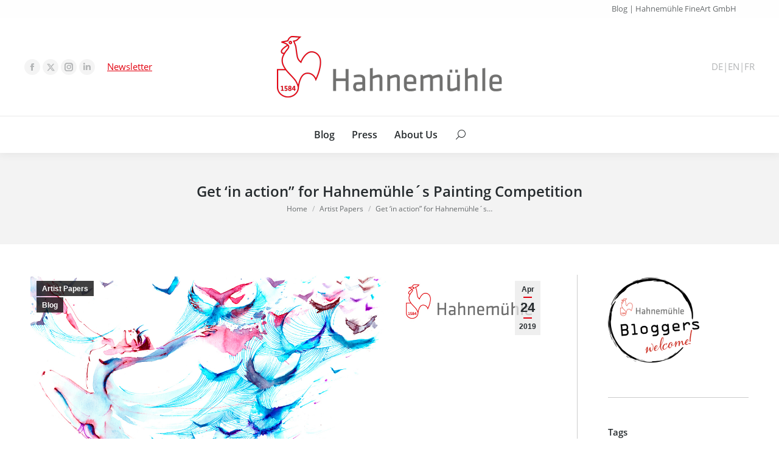

--- FILE ---
content_type: text/html; charset=UTF-8
request_url: https://blog.hahnemuehle.com/en/paintingcompetition_2020/
body_size: 23831
content:
<!DOCTYPE html>
<!--[if !(IE 6) | !(IE 7) | !(IE 8)  ]><!--><html
lang=en-GB class=no-js>
<!--<![endif]--><head><meta
charset="UTF-8"><meta
name="viewport" content="width=device-width, initial-scale=1, maximum-scale=1, user-scalable=0"><meta
name="theme-color" content="#e3000f"><link
rel=profile href=https://gmpg.org/xfn/11> <script>if (/Android|webOS|iPhone|iPad|iPod|BlackBerry|IEMobile|Opera Mini/i.test(navigator.userAgent)) {
                var originalAddEventListener = EventTarget.prototype.addEventListener,
                    oldWidth = window.innerWidth;

                EventTarget.prototype.addEventListener = function (eventName, eventHandler, useCapture) {
                    if (eventName === "resize") {
                        originalAddEventListener.call(this, eventName, function (event) {
                            if (oldWidth === window.innerWidth) {
                                return;
                            }
                            oldWidth = window.innerWidth;
                            if (eventHandler.handleEvent) {
                                eventHandler.handleEvent.call(this, event);
                            }
                            else {
                                eventHandler.call(this, event);
                            };
                        }, useCapture);
                    }
                    else {
                        originalAddEventListener.call(this, eventName, eventHandler, useCapture);
                    };
                };
            };</script> <meta
name='robots' content='index, follow, max-image-preview:large, max-snippet:-1, max-video-preview:-1'><title>Get &#039;in action&quot; for Hahnemühle´s Painting Competition - Hahnemühle Blog</title><meta
name="description" content="Hahnemühle´s annual painting competition is themed &#039;in action&#039;. Blazingly fast or deliberately slow – set the scene in motion. For the next Hahnemühle art calendar, we are interested in anything that is ‘in action’, anything that shows movement, either in a definitive or abstract way."><link
rel=canonical href=https://blog.hahnemuehle.com/en/paintingcompetition_2020/ ><meta
property="og:locale" content="en_GB"><meta
property="og:type" content="article"><meta
property="og:title" content="Get &#039;in action&quot; for Hahnemühle´s Painting Competition - Hahnemühle Blog"><meta
property="og:description" content="Hahnemühle´s annual painting competition is themed &#039;in action&#039;. Blazingly fast or deliberately slow – set the scene in motion. For the next Hahnemühle art calendar, we are interested in anything that is ‘in action’, anything that shows movement, either in a definitive or abstract way."><meta
property="og:url" content="https://blog.hahnemuehle.com/en/paintingcompetition_2020/"><meta
property="og:site_name" content="Hahnemühle Blog"><meta
property="article:published_time" content="2019-04-24T09:34:38+00:00"><meta
property="article:modified_time" content="2019-07-05T08:09:56+00:00"><meta
property="og:image" content="https://blog.hahnemuehle.com/en/wp-content/uploads/sites/12/2019/04/Bild_KW_2020-EN.jpg"><meta
property="og:image:width" content="1600"><meta
property="og:image:height" content="800"><meta
property="og:image:type" content="image/jpeg"><meta
name="author" content="Barbara Knipper"><meta
name="twitter:card" content="summary"><meta
name="twitter:label1" content="Written by"><meta
name="twitter:data1" content="Barbara Knipper"><meta
name="twitter:label2" content="Estimated reading time"><meta
name="twitter:data2" content="1 minute"> <script type=application/ld+json class=yoast-schema-graph>{"@context":"https://schema.org","@graph":[{"@type":"WebSite","@id":"https://blog.hahnemuehle.com/en/#website","url":"https://blog.hahnemuehle.com/en/","name":"Hahnemühle Blog","description":"","potentialAction":[{"@type":"SearchAction","target":{"@type":"EntryPoint","urlTemplate":"https://blog.hahnemuehle.com/en/?s={search_term_string}"},"query-input":"required name=search_term_string"}],"inLanguage":"en-GB"},{"@type":"ImageObject","inLanguage":"en-GB","@id":"https://blog.hahnemuehle.com/en/paintingcompetition_2020/#primaryimage","url":"https://blog.hahnemuehle.com/en/wp-content/uploads/sites/12/2019/04/Bild_KW_2020-EN.jpg","contentUrl":"https://blog.hahnemuehle.com/en/wp-content/uploads/sites/12/2019/04/Bild_KW_2020-EN.jpg","width":1600,"height":800,"caption":"Hahnemühle Calendar Competition 2020"},{"@type":"WebPage","@id":"https://blog.hahnemuehle.com/en/paintingcompetition_2020/","url":"https://blog.hahnemuehle.com/en/paintingcompetition_2020/","name":"Get 'in action\" for Hahnemühle´s Painting Competition - Hahnemühle Blog","isPartOf":{"@id":"https://blog.hahnemuehle.com/en/#website"},"primaryImageOfPage":{"@id":"https://blog.hahnemuehle.com/en/paintingcompetition_2020/#primaryimage"},"image":{"@id":"https://blog.hahnemuehle.com/en/paintingcompetition_2020/#primaryimage"},"thumbnailUrl":"https://blog.hahnemuehle.com/en/wp-content/uploads/sites/12/2019/04/Bild_KW_2020-EN.jpg","datePublished":"2019-04-24T09:34:38+00:00","dateModified":"2019-07-05T08:09:56+00:00","author":{"@id":"https://blog.hahnemuehle.com/en/#/schema/person/0cbb1d9f0efda09c0cc0ce8205fde50c"},"description":"Hahnemühle´s annual painting competition is themed 'in action'. Blazingly fast or deliberately slow – set the scene in motion. For the next Hahnemühle art calendar, we are interested in anything that is ‘in action’, anything that shows movement, either in a definitive or abstract way.","breadcrumb":{"@id":"https://blog.hahnemuehle.com/en/paintingcompetition_2020/#breadcrumb"},"inLanguage":"en-GB","potentialAction":[{"@type":"ReadAction","target":["https://blog.hahnemuehle.com/en/paintingcompetition_2020/"]}]},{"@type":"BreadcrumbList","@id":"https://blog.hahnemuehle.com/en/paintingcompetition_2020/#breadcrumb","itemListElement":[{"@type":"ListItem","position":1,"name":"Home","item":"https://blog.hahnemuehle.com/en/"},{"@type":"ListItem","position":2,"name":"Get &#8216;in action&#8221; for Hahnemühle´s Painting Competition"}]},{"@type":"Person","@id":"https://blog.hahnemuehle.com/en/#/schema/person/0cbb1d9f0efda09c0cc0ce8205fde50c","name":"Barbara Knipper","url":"https://blog.hahnemuehle.com/en/author/b_knipper/"}]}</script> <link
rel=dns-prefetch href=//s.w.org><link
rel=dns-prefetch href=//v0.wordpress.com><link
rel=alternate type=application/rss+xml title="Hahnemühle Blog &raquo; Feed" href=https://blog.hahnemuehle.com/en/feed/ ><link
rel=alternate type=application/rss+xml title="Hahnemühle Blog &raquo; Comments Feed" href=https://blog.hahnemuehle.com/en/comments/feed/ > <script>window._wpemojiSettings = {"baseUrl":"https:\/\/s.w.org\/images\/core\/emoji\/13.1.0\/72x72\/","ext":".png","svgUrl":"https:\/\/s.w.org\/images\/core\/emoji\/13.1.0\/svg\/","svgExt":".svg","source":{"concatemoji":"https:\/\/blog.hahnemuehle.com\/en\/wp-includes\/js\/wp-emoji-release.min.js"}};
/*! This file is auto-generated */
!function(e,a,t){var n,r,o,i=a.createElement("canvas"),p=i.getContext&&i.getContext("2d");function s(e,t){var a=String.fromCharCode;p.clearRect(0,0,i.width,i.height),p.fillText(a.apply(this,e),0,0);e=i.toDataURL();return p.clearRect(0,0,i.width,i.height),p.fillText(a.apply(this,t),0,0),e===i.toDataURL()}function c(e){var t=a.createElement("script");t.src=e,t.defer=t.type="text/javascript",a.getElementsByTagName("head")[0].appendChild(t)}for(o=Array("flag","emoji"),t.supports={everything:!0,everythingExceptFlag:!0},r=0;r<o.length;r++)t.supports[o[r]]=function(e){if(!p||!p.fillText)return!1;switch(p.textBaseline="top",p.font="600 32px Arial",e){case"flag":return s([127987,65039,8205,9895,65039],[127987,65039,8203,9895,65039])?!1:!s([55356,56826,55356,56819],[55356,56826,8203,55356,56819])&&!s([55356,57332,56128,56423,56128,56418,56128,56421,56128,56430,56128,56423,56128,56447],[55356,57332,8203,56128,56423,8203,56128,56418,8203,56128,56421,8203,56128,56430,8203,56128,56423,8203,56128,56447]);case"emoji":return!s([10084,65039,8205,55357,56613],[10084,65039,8203,55357,56613])}return!1}(o[r]),t.supports.everything=t.supports.everything&&t.supports[o[r]],"flag"!==o[r]&&(t.supports.everythingExceptFlag=t.supports.everythingExceptFlag&&t.supports[o[r]]);t.supports.everythingExceptFlag=t.supports.everythingExceptFlag&&!t.supports.flag,t.DOMReady=!1,t.readyCallback=function(){t.DOMReady=!0},t.supports.everything||(n=function(){t.readyCallback()},a.addEventListener?(a.addEventListener("DOMContentLoaded",n,!1),e.addEventListener("load",n,!1)):(e.attachEvent("onload",n),a.attachEvent("onreadystatechange",function(){"complete"===a.readyState&&t.readyCallback()})),(n=t.source||{}).concatemoji?c(n.concatemoji):n.wpemoji&&n.twemoji&&(c(n.twemoji),c(n.wpemoji)))}(window,document,window._wpemojiSettings);</script> <style>img.wp-smiley,
img.emoji {
	display: inline !important;
	border: none !important;
	box-shadow: none !important;
	height: 1em !important;
	width: 1em !important;
	margin: 0 0.07em !important;
	vertical-align: -0.1em !important;
	background: none !important;
	padding: 0 !important;
}</style><link
rel=stylesheet href=https://blog.hahnemuehle.com/en/wp-content/cache/minify/12/a5ff7.css media=all><style id=wp-block-library-inline-css>.has-text-align-justify{text-align:justify;}</style><style id=wp-block-library-theme-inline-css>.wp-block-audio figcaption{color:#555;font-size:13px;text-align:center}.is-dark-theme .wp-block-audio figcaption{color:hsla(0,0%,100%,.65)}.wp-block-code>code{font-family:Menlo,Consolas,monaco,monospace;color:#1e1e1e;padding:.8em 1em;border:1px solid #ddd;border-radius:4px}.wp-block-embed figcaption{color:#555;font-size:13px;text-align:center}.is-dark-theme .wp-block-embed figcaption{color:hsla(0,0%,100%,.65)}.blocks-gallery-caption{color:#555;font-size:13px;text-align:center}.is-dark-theme .blocks-gallery-caption{color:hsla(0,0%,100%,.65)}.wp-block-image figcaption{color:#555;font-size:13px;text-align:center}.is-dark-theme .wp-block-image figcaption{color:hsla(0,0%,100%,.65)}.wp-block-pullquote{border-top:4px solid;border-bottom:4px solid;margin-bottom:1.75em;color:currentColor}.wp-block-pullquote__citation,.wp-block-pullquote cite,.wp-block-pullquote footer{color:currentColor;text-transform:uppercase;font-size:.8125em;font-style:normal}.wp-block-quote{border-left:.25em solid;margin:0 0 1.75em;padding-left:1em}.wp-block-quote cite,.wp-block-quote footer{color:currentColor;font-size:.8125em;position:relative;font-style:normal}.wp-block-quote.has-text-align-right{border-left:none;border-right:.25em solid;padding-left:0;padding-right:1em}.wp-block-quote.has-text-align-center{border:none;padding-left:0}.wp-block-quote.is-large,.wp-block-quote.is-style-large,.wp-block-quote.is-style-plain{border:none}.wp-block-search .wp-block-search__label{font-weight:700}.wp-block-group:where(.has-background){padding:1.25em 2.375em}.wp-block-separator{border:none;border-bottom:2px solid;margin-left:auto;margin-right:auto;opacity:.4}.wp-block-separator:not(.is-style-wide):not(.is-style-dots){width:100px}.wp-block-separator.has-background:not(.is-style-dots){border-bottom:none;height:1px}.wp-block-separator.has-background:not(.is-style-wide):not(.is-style-dots){height:2px}.wp-block-table thead{border-bottom:3px solid}.wp-block-table tfoot{border-top:3px solid}.wp-block-table td,.wp-block-table th{padding:.5em;border:1px solid;word-break:normal}.wp-block-table figcaption{color:#555;font-size:13px;text-align:center}.is-dark-theme .wp-block-table figcaption{color:hsla(0,0%,100%,.65)}.wp-block-video figcaption{color:#555;font-size:13px;text-align:center}.is-dark-theme .wp-block-video figcaption{color:hsla(0,0%,100%,.65)}.wp-block-template-part.has-background{padding:1.25em 2.375em;margin-top:0;margin-bottom:0}</style><link
rel=stylesheet href=https://blog.hahnemuehle.com/en/wp-content/cache/minify/12/d5ca8.css media=all><style id=global-styles-inline-css>/*<![CDATA[*/body{--wp--preset--color--black: #000000;--wp--preset--color--cyan-bluish-gray: #abb8c3;--wp--preset--color--white: #FFF;--wp--preset--color--pale-pink: #f78da7;--wp--preset--color--vivid-red: #cf2e2e;--wp--preset--color--luminous-vivid-orange: #ff6900;--wp--preset--color--luminous-vivid-amber: #fcb900;--wp--preset--color--light-green-cyan: #7bdcb5;--wp--preset--color--vivid-green-cyan: #00d084;--wp--preset--color--pale-cyan-blue: #8ed1fc;--wp--preset--color--vivid-cyan-blue: #0693e3;--wp--preset--color--vivid-purple: #9b51e0;--wp--preset--color--accent: #e3000f;--wp--preset--color--dark-gray: #111;--wp--preset--color--light-gray: #767676;--wp--preset--gradient--vivid-cyan-blue-to-vivid-purple: linear-gradient(135deg,rgba(6,147,227,1) 0%,rgb(155,81,224) 100%);--wp--preset--gradient--light-green-cyan-to-vivid-green-cyan: linear-gradient(135deg,rgb(122,220,180) 0%,rgb(0,208,130) 100%);--wp--preset--gradient--luminous-vivid-amber-to-luminous-vivid-orange: linear-gradient(135deg,rgba(252,185,0,1) 0%,rgba(255,105,0,1) 100%);--wp--preset--gradient--luminous-vivid-orange-to-vivid-red: linear-gradient(135deg,rgba(255,105,0,1) 0%,rgb(207,46,46) 100%);--wp--preset--gradient--very-light-gray-to-cyan-bluish-gray: linear-gradient(135deg,rgb(238,238,238) 0%,rgb(169,184,195) 100%);--wp--preset--gradient--cool-to-warm-spectrum: linear-gradient(135deg,rgb(74,234,220) 0%,rgb(151,120,209) 20%,rgb(207,42,186) 40%,rgb(238,44,130) 60%,rgb(251,105,98) 80%,rgb(254,248,76) 100%);--wp--preset--gradient--blush-light-purple: linear-gradient(135deg,rgb(255,206,236) 0%,rgb(152,150,240) 100%);--wp--preset--gradient--blush-bordeaux: linear-gradient(135deg,rgb(254,205,165) 0%,rgb(254,45,45) 50%,rgb(107,0,62) 100%);--wp--preset--gradient--luminous-dusk: linear-gradient(135deg,rgb(255,203,112) 0%,rgb(199,81,192) 50%,rgb(65,88,208) 100%);--wp--preset--gradient--pale-ocean: linear-gradient(135deg,rgb(255,245,203) 0%,rgb(182,227,212) 50%,rgb(51,167,181) 100%);--wp--preset--gradient--electric-grass: linear-gradient(135deg,rgb(202,248,128) 0%,rgb(113,206,126) 100%);--wp--preset--gradient--midnight: linear-gradient(135deg,rgb(2,3,129) 0%,rgb(40,116,252) 100%);--wp--preset--duotone--dark-grayscale: url('#wp-duotone-dark-grayscale');--wp--preset--duotone--grayscale: url('#wp-duotone-grayscale');--wp--preset--duotone--purple-yellow: url('#wp-duotone-purple-yellow');--wp--preset--duotone--blue-red: url('#wp-duotone-blue-red');--wp--preset--duotone--midnight: url('#wp-duotone-midnight');--wp--preset--duotone--magenta-yellow: url('#wp-duotone-magenta-yellow');--wp--preset--duotone--purple-green: url('#wp-duotone-purple-green');--wp--preset--duotone--blue-orange: url('#wp-duotone-blue-orange');--wp--preset--font-size--small: 13px;--wp--preset--font-size--medium: 20px;--wp--preset--font-size--large: 36px;--wp--preset--font-size--x-large: 42px;}.has-black-color{color: var(--wp--preset--color--black) !important;}.has-cyan-bluish-gray-color{color: var(--wp--preset--color--cyan-bluish-gray) !important;}.has-white-color{color: var(--wp--preset--color--white) !important;}.has-pale-pink-color{color: var(--wp--preset--color--pale-pink) !important;}.has-vivid-red-color{color: var(--wp--preset--color--vivid-red) !important;}.has-luminous-vivid-orange-color{color: var(--wp--preset--color--luminous-vivid-orange) !important;}.has-luminous-vivid-amber-color{color: var(--wp--preset--color--luminous-vivid-amber) !important;}.has-light-green-cyan-color{color: var(--wp--preset--color--light-green-cyan) !important;}.has-vivid-green-cyan-color{color: var(--wp--preset--color--vivid-green-cyan) !important;}.has-pale-cyan-blue-color{color: var(--wp--preset--color--pale-cyan-blue) !important;}.has-vivid-cyan-blue-color{color: var(--wp--preset--color--vivid-cyan-blue) !important;}.has-vivid-purple-color{color: var(--wp--preset--color--vivid-purple) !important;}.has-black-background-color{background-color: var(--wp--preset--color--black) !important;}.has-cyan-bluish-gray-background-color{background-color: var(--wp--preset--color--cyan-bluish-gray) !important;}.has-white-background-color{background-color: var(--wp--preset--color--white) !important;}.has-pale-pink-background-color{background-color: var(--wp--preset--color--pale-pink) !important;}.has-vivid-red-background-color{background-color: var(--wp--preset--color--vivid-red) !important;}.has-luminous-vivid-orange-background-color{background-color: var(--wp--preset--color--luminous-vivid-orange) !important;}.has-luminous-vivid-amber-background-color{background-color: var(--wp--preset--color--luminous-vivid-amber) !important;}.has-light-green-cyan-background-color{background-color: var(--wp--preset--color--light-green-cyan) !important;}.has-vivid-green-cyan-background-color{background-color: var(--wp--preset--color--vivid-green-cyan) !important;}.has-pale-cyan-blue-background-color{background-color: var(--wp--preset--color--pale-cyan-blue) !important;}.has-vivid-cyan-blue-background-color{background-color: var(--wp--preset--color--vivid-cyan-blue) !important;}.has-vivid-purple-background-color{background-color: var(--wp--preset--color--vivid-purple) !important;}.has-black-border-color{border-color: var(--wp--preset--color--black) !important;}.has-cyan-bluish-gray-border-color{border-color: var(--wp--preset--color--cyan-bluish-gray) !important;}.has-white-border-color{border-color: var(--wp--preset--color--white) !important;}.has-pale-pink-border-color{border-color: var(--wp--preset--color--pale-pink) !important;}.has-vivid-red-border-color{border-color: var(--wp--preset--color--vivid-red) !important;}.has-luminous-vivid-orange-border-color{border-color: var(--wp--preset--color--luminous-vivid-orange) !important;}.has-luminous-vivid-amber-border-color{border-color: var(--wp--preset--color--luminous-vivid-amber) !important;}.has-light-green-cyan-border-color{border-color: var(--wp--preset--color--light-green-cyan) !important;}.has-vivid-green-cyan-border-color{border-color: var(--wp--preset--color--vivid-green-cyan) !important;}.has-pale-cyan-blue-border-color{border-color: var(--wp--preset--color--pale-cyan-blue) !important;}.has-vivid-cyan-blue-border-color{border-color: var(--wp--preset--color--vivid-cyan-blue) !important;}.has-vivid-purple-border-color{border-color: var(--wp--preset--color--vivid-purple) !important;}.has-vivid-cyan-blue-to-vivid-purple-gradient-background{background: var(--wp--preset--gradient--vivid-cyan-blue-to-vivid-purple) !important;}.has-light-green-cyan-to-vivid-green-cyan-gradient-background{background: var(--wp--preset--gradient--light-green-cyan-to-vivid-green-cyan) !important;}.has-luminous-vivid-amber-to-luminous-vivid-orange-gradient-background{background: var(--wp--preset--gradient--luminous-vivid-amber-to-luminous-vivid-orange) !important;}.has-luminous-vivid-orange-to-vivid-red-gradient-background{background: var(--wp--preset--gradient--luminous-vivid-orange-to-vivid-red) !important;}.has-very-light-gray-to-cyan-bluish-gray-gradient-background{background: var(--wp--preset--gradient--very-light-gray-to-cyan-bluish-gray) !important;}.has-cool-to-warm-spectrum-gradient-background{background: var(--wp--preset--gradient--cool-to-warm-spectrum) !important;}.has-blush-light-purple-gradient-background{background: var(--wp--preset--gradient--blush-light-purple) !important;}.has-blush-bordeaux-gradient-background{background: var(--wp--preset--gradient--blush-bordeaux) !important;}.has-luminous-dusk-gradient-background{background: var(--wp--preset--gradient--luminous-dusk) !important;}.has-pale-ocean-gradient-background{background: var(--wp--preset--gradient--pale-ocean) !important;}.has-electric-grass-gradient-background{background: var(--wp--preset--gradient--electric-grass) !important;}.has-midnight-gradient-background{background: var(--wp--preset--gradient--midnight) !important;}.has-small-font-size{font-size: var(--wp--preset--font-size--small) !important;}.has-medium-font-size{font-size: var(--wp--preset--font-size--medium) !important;}.has-large-font-size{font-size: var(--wp--preset--font-size--large) !important;}.has-x-large-font-size{font-size: var(--wp--preset--font-size--x-large) !important;}/*]]>*/</style><link
rel=stylesheet href=https://blog.hahnemuehle.com/en/wp-content/cache/minify/12/9977f.css media=all><style id=rs-plugin-settings-inline-css>#rs-demo-id {}</style><link
rel=stylesheet href=https://blog.hahnemuehle.com/en/wp-content/cache/minify/12/b326f.css media=all><style id=dt-main-inline-css>/*<![CDATA[*/body #load {
  display: block;
  height: 100%;
  overflow: hidden;
  position: fixed;
  width: 100%;
  z-index: 9901;
  opacity: 1;
  visibility: visible;
  transition: all .35s ease-out;
}
.load-wrap {
  width: 100%;
  height: 100%;
  background-position: center center;
  background-repeat: no-repeat;
  text-align: center;
  display: -ms-flexbox;
  display: -ms-flex;
  display: flex;
  -ms-align-items: center;
  -ms-flex-align: center;
  align-items: center;
  -ms-flex-flow: column wrap;
  flex-flow: column wrap;
  -ms-flex-pack: center;
  -ms-justify-content: center;
  justify-content: center;
}
.load-wrap > svg {
  position: absolute;
  top: 50%;
  left: 50%;
  transform: translate(-50%,-50%);
}
#load {
  background: var(--the7-elementor-beautiful-loading-bg,#ffffff);
  --the7-beautiful-spinner-color2: var(--the7-beautiful-spinner-color,#b1b1b1);
}/*]]>*/</style><link
rel=stylesheet href=https://blog.hahnemuehle.com/en/wp-content/cache/minify/12/baa07.css media=all> <script src=https://blog.hahnemuehle.com/en/wp-content/cache/minify/12/8e8d8.js></script> <script id=dt-above-fold-js-extra>/*<![CDATA[*/var dtLocal = {"themeUrl":"https:\/\/blog.hahnemuehle.com\/en\/wp-content\/themes\/dt-the7","passText":"To view this protected post, enter the password below:","moreButtonText":{"loading":"Loading...","loadMore":"Load more"},"postID":"18467","ajaxurl":"https:\/\/blog.hahnemuehle.com\/en\/wp-admin\/admin-ajax.php","REST":{"baseUrl":"https:\/\/blog.hahnemuehle.com\/en\/wp-json\/the7\/v1","endpoints":{"sendMail":"\/send-mail"}},"contactMessages":{"required":"One or more fields have an error. Please check and try again.","terms":"Please accept the privacy policy.","fillTheCaptchaError":"Please, fill the captcha."},"captchaSiteKey":"","ajaxNonce":"3551ff9e8e","pageData":"","themeSettings":{"smoothScroll":"off","lazyLoading":false,"accentColor":{"mode":"solid","color":"#e3000f"},"desktopHeader":{"height":190},"ToggleCaptionEnabled":"disabled","ToggleCaption":"Navigation","floatingHeader":{"showAfter":150,"showMenu":true,"height":60,"logo":{"showLogo":true,"html":"","url":"https:\/\/blog.hahnemuehle.com\/en\/"}},"topLine":{"floatingTopLine":{"logo":{"showLogo":false,"html":""}}},"mobileHeader":{"firstSwitchPoint":1150,"secondSwitchPoint":600,"firstSwitchPointHeight":83,"secondSwitchPointHeight":83,"mobileToggleCaptionEnabled":"disabled","mobileToggleCaption":"Menu"},"stickyMobileHeaderFirstSwitch":{"logo":{"html":"<img class=\" preload-me\" src=\"https:\/\/blog.hahnemuehle.com\/en\/wp-content\/uploads\/sites\/12\/2022\/05\/Hahnemuehle-Logo_185.png\" srcset=\"https:\/\/blog.hahnemuehle.com\/en\/wp-content\/uploads\/sites\/12\/2022\/05\/Hahnemuehle-Logo_185.png 185w, https:\/\/blog.hahnemuehle.com\/en\/wp-content\/uploads\/sites\/12\/2022\/05\/Hahnemuehle-Logo_370.png 370w\" width=\"185\" height=\"50\"   sizes=\"185px\" alt=\"Hahnem\u00fchle Blog\" \/>"}},"stickyMobileHeaderSecondSwitch":{"logo":{"html":"<img class=\" preload-me\" src=\"https:\/\/blog.hahnemuehle.com\/en\/wp-content\/uploads\/sites\/12\/2022\/05\/Hahnemuehle-Logo_185.png\" srcset=\"https:\/\/blog.hahnemuehle.com\/en\/wp-content\/uploads\/sites\/12\/2022\/05\/Hahnemuehle-Logo_185.png 185w, https:\/\/blog.hahnemuehle.com\/en\/wp-content\/uploads\/sites\/12\/2022\/05\/Hahnemuehle-Logo_370.png 370w\" width=\"185\" height=\"50\"   sizes=\"185px\" alt=\"Hahnem\u00fchle Blog\" \/>"}},"content":{"textColor":"#676b6d","headerColor":"#262b2e"},"sidebar":{"switchPoint":970},"boxedWidth":"1280px","stripes":{"stripe1":{"textColor":"#676b6d","headerColor":"#262b2e"},"stripe2":{"textColor":"#ffffff","headerColor":"#ffffff"},"stripe3":{"textColor":"#ffffff","headerColor":"#ffffff"}}},"VCMobileScreenWidth":"768"};
var dtShare = {"shareButtonText":{"facebook":"Share on Facebook","twitter":"Tweet","pinterest":"Pin it","linkedin":"Share on Linkedin","whatsapp":"Share on Whatsapp"},"overlayOpacity":"85"};/*]]>*/</script> <script src=https://blog.hahnemuehle.com/en/wp-content/cache/minify/12/85615.js></script> <link
rel=https://api.w.org/ href=https://blog.hahnemuehle.com/en/wp-json/ ><link
rel=alternate type=application/json href=https://blog.hahnemuehle.com/en/wp-json/wp/v2/posts/18467><link
rel=EditURI type=application/rsd+xml title=RSD href=https://blog.hahnemuehle.com/en/xmlrpc.php?rsd><link
rel=wlwmanifest type=application/wlwmanifest+xml href=https://blog.hahnemuehle.com/en/wp-includes/wlwmanifest.xml><meta
name="generator" content="WordPress 5.9.12"><link
rel=shortlink href=https://wp.me/p7Muth-4NR><link
rel=alternate type=application/json+oembed href="https://blog.hahnemuehle.com/en/wp-json/oembed/1.0/embed?url=https%3A%2F%2Fblog.hahnemuehle.com%2Fen%2Fpaintingcompetition_2020%2F"><link
rel=alternate type=text/xml+oembed href="https://blog.hahnemuehle.com/en/wp-json/oembed/1.0/embed?url=https%3A%2F%2Fblog.hahnemuehle.com%2Fen%2Fpaintingcompetition_2020%2F&#038;format=xml"><link
rel=alternate hreflang=de href=https://blog.hahnemuehle.com/malwettbewerb_2020/ title=DE><link
rel=alternate hreflang=en href=https://blog.hahnemuehle.com/en/paintingcompetition_2020/ title=EN><link
rel=alternate hreflang=fr href=https://blog.hahnemuehle.com/fr/concours-calendrier-dart-hahnemuhle-in-action/ title=FR><style>img#wpstats{display:none}</style><meta
name="generator" content="Powered by WPBakery Page Builder - drag and drop page builder for WordPress."><meta
name="generator" content="Powered by Slider Revolution 5.4.8.3 - responsive, Mobile-Friendly Slider Plugin for WordPress with comfortable drag and drop interface."> <script id=the7-loader-script>document.addEventListener("DOMContentLoaded", function(event) {
	var load = document.getElementById("load");
	if(!load.classList.contains('loader-removed')){
		var removeLoading = setTimeout(function() {
			load.className += " loader-removed";
		}, 300);
	}
});</script> <link
rel=icon href=https://blog.hahnemuehle.com/en/wp-content/uploads/sites/12/2016/04/favicon-16x16.png type=image/png sizes=16x16><link
rel=icon href=https://blog.hahnemuehle.com/en/wp-content/uploads/sites/12/2016/04/favicon-32x32.png type=image/png sizes=32x32><link
rel=apple-touch-icon href=https://blog.hahnemuehle.com/en/wp-content/uploads/sites/12/2016/04/apple-touch-icon-60x60.png><link
rel=apple-touch-icon sizes=76x76 href=https://blog.hahnemuehle.com/en/wp-content/uploads/sites/12/2016/04/apple-touch-icon-76x76.png><link
rel=apple-touch-icon sizes=120x120 href=https://blog.hahnemuehle.com/en/wp-content/uploads/sites/12/2016/04/apple-touch-icon-120x120.png><link
rel=apple-touch-icon sizes=152x152 href=https://blog.hahnemuehle.com/en/wp-content/uploads/sites/12/2016/04/apple-touch-icon-152x152.png><script>function setREVStartSize(e){									
						try{ e.c=jQuery(e.c);var i=jQuery(window).width(),t=9999,r=0,n=0,l=0,f=0,s=0,h=0;
							if(e.responsiveLevels&&(jQuery.each(e.responsiveLevels,function(e,f){f>i&&(t=r=f,l=e),i>f&&f>r&&(r=f,n=e)}),t>r&&(l=n)),f=e.gridheight[l]||e.gridheight[0]||e.gridheight,s=e.gridwidth[l]||e.gridwidth[0]||e.gridwidth,h=i/s,h=h>1?1:h,f=Math.round(h*f),"fullscreen"==e.sliderLayout){var u=(e.c.width(),jQuery(window).height());if(void 0!=e.fullScreenOffsetContainer){var c=e.fullScreenOffsetContainer.split(",");if (c) jQuery.each(c,function(e,i){u=jQuery(i).length>0?u-jQuery(i).outerHeight(!0):u}),e.fullScreenOffset.split("%").length>1&&void 0!=e.fullScreenOffset&&e.fullScreenOffset.length>0?u-=jQuery(window).height()*parseInt(e.fullScreenOffset,0)/100:void 0!=e.fullScreenOffset&&e.fullScreenOffset.length>0&&(u-=parseInt(e.fullScreenOffset,0))}f=u}else void 0!=e.minHeight&&f<e.minHeight&&(f=e.minHeight);e.c.closest(".rev_slider_wrapper").css({height:f})					
						}catch(d){console.log("Failure at Presize of Slider:"+d)}						
					};</script> <noscript><style>.wpb_animate_when_almost_visible { opacity: 1; }</style></noscript></head><body
id=the7-body class="post-template-default single single-post postid-18467 single-format-standard wp-embed-responsive no-comments dt-responsive-on right-mobile-menu-close-icon ouside-menu-close-icon mobile-hamburger-close-bg-enable mobile-hamburger-close-bg-hover-enable  fade-medium-mobile-menu-close-icon fade-small-menu-close-icon srcset-enabled btn-flat custom-btn-color custom-btn-hover-color footer-overlap phantom-fade phantom-shadow-decoration phantom-custom-logo-on sticky-mobile-header top-header first-switch-logo-center first-switch-menu-right second-switch-logo-center second-switch-menu-right layzr-loading-on no-avatars popup-message-style dt-fa-compatibility the7-ver-10.11.0 wpb-js-composer js-comp-ver-6.9.0 vc_responsive">
<svg
xmlns=http://www.w3.org/2000/svg viewBox="0 0 0 0" width=0 height=0 focusable=false role=none style="visibility: hidden; position: absolute; left: -9999px; overflow: hidden;" ><defs><filter
id=wp-duotone-dark-grayscale><feColorMatrix
color-interpolation-filters="sRGB" type="matrix" values=" .299 .587 .114 0 0 .299 .587 .114 0 0 .299 .587 .114 0 0 .299 .587 .114 0 0 "/><feComponentTransfer
color-interpolation-filters="sRGB" ><feFuncR
type="table" tableValues="0 0.49803921568627"/><feFuncG
type="table" tableValues="0 0.49803921568627"/><feFuncB
type="table" tableValues="0 0.49803921568627"/><feFuncA
type="table" tableValues="1 1"/></feComponentTransfer><feComposite
in2="SourceGraphic" operator="in"/></filter></defs></svg><svg
xmlns=http://www.w3.org/2000/svg viewBox="0 0 0 0" width=0 height=0 focusable=false role=none style="visibility: hidden; position: absolute; left: -9999px; overflow: hidden;" ><defs><filter
id=wp-duotone-grayscale><feColorMatrix
color-interpolation-filters="sRGB" type="matrix" values=" .299 .587 .114 0 0 .299 .587 .114 0 0 .299 .587 .114 0 0 .299 .587 .114 0 0 "/><feComponentTransfer
color-interpolation-filters="sRGB" ><feFuncR
type="table" tableValues="0 1"/><feFuncG
type="table" tableValues="0 1"/><feFuncB
type="table" tableValues="0 1"/><feFuncA
type="table" tableValues="1 1"/></feComponentTransfer><feComposite
in2="SourceGraphic" operator="in"/></filter></defs></svg><svg
xmlns=http://www.w3.org/2000/svg viewBox="0 0 0 0" width=0 height=0 focusable=false role=none style="visibility: hidden; position: absolute; left: -9999px; overflow: hidden;" ><defs><filter
id=wp-duotone-purple-yellow><feColorMatrix
color-interpolation-filters="sRGB" type="matrix" values=" .299 .587 .114 0 0 .299 .587 .114 0 0 .299 .587 .114 0 0 .299 .587 .114 0 0 "/><feComponentTransfer
color-interpolation-filters="sRGB" ><feFuncR
type="table" tableValues="0.54901960784314 0.98823529411765"/><feFuncG
type="table" tableValues="0 1"/><feFuncB
type="table" tableValues="0.71764705882353 0.25490196078431"/><feFuncA
type="table" tableValues="1 1"/></feComponentTransfer><feComposite
in2="SourceGraphic" operator="in"/></filter></defs></svg><svg
xmlns=http://www.w3.org/2000/svg viewBox="0 0 0 0" width=0 height=0 focusable=false role=none style="visibility: hidden; position: absolute; left: -9999px; overflow: hidden;" ><defs><filter
id=wp-duotone-blue-red><feColorMatrix
color-interpolation-filters="sRGB" type="matrix" values=" .299 .587 .114 0 0 .299 .587 .114 0 0 .299 .587 .114 0 0 .299 .587 .114 0 0 "/><feComponentTransfer
color-interpolation-filters="sRGB" ><feFuncR
type="table" tableValues="0 1"/><feFuncG
type="table" tableValues="0 0.27843137254902"/><feFuncB
type="table" tableValues="0.5921568627451 0.27843137254902"/><feFuncA
type="table" tableValues="1 1"/></feComponentTransfer><feComposite
in2="SourceGraphic" operator="in"/></filter></defs></svg><svg
xmlns=http://www.w3.org/2000/svg viewBox="0 0 0 0" width=0 height=0 focusable=false role=none style="visibility: hidden; position: absolute; left: -9999px; overflow: hidden;" ><defs><filter
id=wp-duotone-midnight><feColorMatrix
color-interpolation-filters="sRGB" type="matrix" values=" .299 .587 .114 0 0 .299 .587 .114 0 0 .299 .587 .114 0 0 .299 .587 .114 0 0 "/><feComponentTransfer
color-interpolation-filters="sRGB" ><feFuncR
type="table" tableValues="0 0"/><feFuncG
type="table" tableValues="0 0.64705882352941"/><feFuncB
type="table" tableValues="0 1"/><feFuncA
type="table" tableValues="1 1"/></feComponentTransfer><feComposite
in2="SourceGraphic" operator="in"/></filter></defs></svg><svg
xmlns=http://www.w3.org/2000/svg viewBox="0 0 0 0" width=0 height=0 focusable=false role=none style="visibility: hidden; position: absolute; left: -9999px; overflow: hidden;" ><defs><filter
id=wp-duotone-magenta-yellow><feColorMatrix
color-interpolation-filters="sRGB" type="matrix" values=" .299 .587 .114 0 0 .299 .587 .114 0 0 .299 .587 .114 0 0 .299 .587 .114 0 0 "/><feComponentTransfer
color-interpolation-filters="sRGB" ><feFuncR
type="table" tableValues="0.78039215686275 1"/><feFuncG
type="table" tableValues="0 0.94901960784314"/><feFuncB
type="table" tableValues="0.35294117647059 0.47058823529412"/><feFuncA
type="table" tableValues="1 1"/></feComponentTransfer><feComposite
in2="SourceGraphic" operator="in"/></filter></defs></svg><svg
xmlns=http://www.w3.org/2000/svg viewBox="0 0 0 0" width=0 height=0 focusable=false role=none style="visibility: hidden; position: absolute; left: -9999px; overflow: hidden;" ><defs><filter
id=wp-duotone-purple-green><feColorMatrix
color-interpolation-filters="sRGB" type="matrix" values=" .299 .587 .114 0 0 .299 .587 .114 0 0 .299 .587 .114 0 0 .299 .587 .114 0 0 "/><feComponentTransfer
color-interpolation-filters="sRGB" ><feFuncR
type="table" tableValues="0.65098039215686 0.40392156862745"/><feFuncG
type="table" tableValues="0 1"/><feFuncB
type="table" tableValues="0.44705882352941 0.4"/><feFuncA
type="table" tableValues="1 1"/></feComponentTransfer><feComposite
in2="SourceGraphic" operator="in"/></filter></defs></svg><svg
xmlns=http://www.w3.org/2000/svg viewBox="0 0 0 0" width=0 height=0 focusable=false role=none style="visibility: hidden; position: absolute; left: -9999px; overflow: hidden;" ><defs><filter
id=wp-duotone-blue-orange><feColorMatrix
color-interpolation-filters="sRGB" type="matrix" values=" .299 .587 .114 0 0 .299 .587 .114 0 0 .299 .587 .114 0 0 .299 .587 .114 0 0 "/><feComponentTransfer
color-interpolation-filters="sRGB" ><feFuncR
type="table" tableValues="0.098039215686275 1"/><feFuncG
type="table" tableValues="0 0.66274509803922"/><feFuncB
type="table" tableValues="0.84705882352941 0.41960784313725"/><feFuncA
type="table" tableValues="1 1"/></feComponentTransfer><feComposite
in2="SourceGraphic" operator="in"/></filter></defs></svg><div
id=load class=ring-loader><div
class=load-wrap><style>/*<![CDATA[*/.the7-spinner {
        width: 72px;
        height: 72px;
        position: relative;
    }
    .the7-spinner > div {
        border-radius: 50%;
        width: 9px;
        left: 0;
        box-sizing: border-box;
        display: block;
        position: absolute;
        border: 9px solid #fff;
        width: 72px;
        height: 72px;
    }
    .the7-spinner-ring-bg{
        opacity: 0.25;
    }
    div.the7-spinner-ring {
        animation: spinner-animation 0.8s cubic-bezier(1, 1, 1, 1) infinite;
        border-color:var(--the7-beautiful-spinner-color2) transparent transparent transparent;
    }

    @keyframes spinner-animation{
        from{
            transform: rotate(0deg);
        }
        to {
            transform: rotate(360deg);
        }
    }/*]]>*/</style><div
class=the7-spinner><div
class=the7-spinner-ring-bg></div><div
class=the7-spinner-ring></div></div></div></div><div
id=page >
<a
class="skip-link screen-reader-text" href=#content>Skip to content</a><div
class="masthead classic-header center full-width-line logo-center widgets full-height surround shadow-decoration shadow-mobile-header-decoration small-mobile-menu-icon mobile-menu-icon-bg-on mobile-menu-icon-hover-bg-on dt-parent-menu-clickable show-sub-menu-on-hover show-device-logo show-mobile-logo"  role=banner><div
class="top-bar top-bar-line-hide"><div
class=top-bar-bg ></div><div
class="mini-widgets left-widgets"></div><div
class="right-widgets mini-widgets"><div
class="text-area show-on-desktop in-top-bar-right in-menu-second-switch"><p>Blog | Hahnemühle FineArt GmbH</p></div></div></div><header
class=header-bar><div
class=branding><a
class href=https://blog.hahnemuehle.com/en/ ><img
class=" preload-me" src=https://blog.hahnemuehle.com/en/wp-content/uploads/sites/12/2022/05/Hahnemuehle-Logo_370.png srcset="https://blog.hahnemuehle.com/en/wp-content/uploads/sites/12/2022/05/Hahnemuehle-Logo_370.png 370w, https://blog.hahnemuehle.com/en/wp-content/uploads/sites/12/2022/05/Hahnemuehle-Logo_740.png 740w" width=370 height=101   sizes=370px alt="Hahnemühle Blog"><img
class="mobile-logo preload-me" src=https://blog.hahnemuehle.com/en/wp-content/uploads/sites/12/2022/05/Hahnemuehle-Logo_185.png srcset="https://blog.hahnemuehle.com/en/wp-content/uploads/sites/12/2022/05/Hahnemuehle-Logo_185.png 185w, https://blog.hahnemuehle.com/en/wp-content/uploads/sites/12/2022/05/Hahnemuehle-Logo_370.png 370w" width=185 height=50   sizes=185px alt="Hahnemühle Blog"></a><div
id=site-title class=assistive-text>Hahnemühle Blog</div><div
id=site-description class=assistive-text></div><div
class=mini-widgets><div
class="soc-ico show-on-desktop in-menu-first-switch in-menu-second-switch custom-bg disabled-border border-off hover-accent-bg hover-disabled-border  hover-border-off"><a
title="Facebook page opens in new window" href=https://www.facebook.com/hahnemuehle target=_blank class=facebook><span
class=soc-font-icon></span><span
class=screen-reader-text>Facebook page opens in new window</span></a><a
title="Twitter page opens in new window" href=https://twitter.com/hahnemuehle target=_blank class=twitter><span
class=soc-font-icon></span><span
class=screen-reader-text>Twitter page opens in new window</span></a><a
title="Instagram page opens in new window" href=https://www.instagram.com/hahnemuehle_global/ target=_blank class=instagram><span
class=soc-font-icon></span><span
class=screen-reader-text>Instagram page opens in new window</span></a><a
title="Linkedin page opens in new window" href="https://www.linkedin.com/company/hahnem-hle-fineart/?viewAsMember=true" target=_blank class=linkedin><span
class=soc-font-icon></span><span
class=screen-reader-text>Linkedin page opens in new window</span></a></div><div
class="text-area show-on-desktop in-menu-first-switch in-menu-second-switch"><p><a
href=https://www.hahnemuehle.com/en/newsletter.html title="Newsletter subscription" target=_blank>Newsletter</a></p></div></div><div
class=mini-widgets><span
class="mini-contacts language-switcher address icon-off show-on-desktop near-logo-first-switch in-menu-second-switch first last"><a
href=https://blog.hahnemuehle.com/malwettbewerb_2020/ title=DE>DE</a><label>|</label><a
href=https://blog.hahnemuehle.com/en/paintingcompetition_2020/ title=EN class=current_language>EN</a><label>|</label><a
href=https://blog.hahnemuehle.com/fr/concours-calendrier-dart-hahnemuhle-in-action/ title=FR>FR</a><label>|</label></span></div></div><nav
class=navigation><ul
id=primary-menu class="main-nav underline-decoration upwards-line outside-item-remove-margin" role=menubar><li
class="menu-item menu-item-type-post_type menu-item-object-page menu-item-home menu-item-10104 first depth-0" role=presentation><a
href=https://blog.hahnemuehle.com/en/ data-level=1 role=menuitem><span
class=menu-item-text><span
class=menu-text>Blog</span></span></a></li> <li
class="menu-item menu-item-type-post_type menu-item-object-page menu-item-10108 depth-0" role=presentation><a
href=https://blog.hahnemuehle.com/en/press/ data-level=1 role=menuitem><span
class=menu-item-text><span
class=menu-text>Press</span></span></a></li> <li
class="menu-item menu-item-type-post_type menu-item-object-page menu-item-10105 last depth-0" role=presentation><a
href=https://blog.hahnemuehle.com/en/about-us/ data-level=1 role=menuitem><span
class=menu-item-text><span
class=menu-text>About Us</span></span></a></li></ul><div
class=mini-widgets><div
class="mini-search show-on-desktop near-logo-first-switch in-menu-second-switch popup-search custom-icon"><form
class="searchform mini-widget-searchform" role=search method=get action=https://blog.hahnemuehle.com/en/ ><div
class=screen-reader-text>Search:</div>
<a
href class="submit text-disable"><i
class=" mw-icon the7-mw-icon-search"></i></a><div
class=popup-search-wrap>
<input
type=text class="field searchform-s" name=s value placeholder="Type and hit enter …" title="Search form">
<a
href class=search-icon><i
class=the7-mw-icon-search></i></a></div><input
type=submit class="assistive-text searchsubmit" value=Go!></form></div></div></nav></header></div><div
class="dt-mobile-header mobile-menu-show-divider"><div
class=dt-close-mobile-menu-icon><div
class=close-line-wrap><span
class=close-line></span><span
class=close-line></span><span
class=close-line></span></div></div><ul
id=mobile-menu class=mobile-main-nav role=menubar>
<li
class="menu-item menu-item-type-post_type menu-item-object-page menu-item-home menu-item-10104 first depth-0" role=presentation><a
href=https://blog.hahnemuehle.com/en/ data-level=1 role=menuitem><span
class=menu-item-text><span
class=menu-text>Blog</span></span></a></li> <li
class="menu-item menu-item-type-post_type menu-item-object-page menu-item-10108 depth-0" role=presentation><a
href=https://blog.hahnemuehle.com/en/press/ data-level=1 role=menuitem><span
class=menu-item-text><span
class=menu-text>Press</span></span></a></li> <li
class="menu-item menu-item-type-post_type menu-item-object-page menu-item-10105 last depth-0" role=presentation><a
href=https://blog.hahnemuehle.com/en/about-us/ data-level=1 role=menuitem><span
class=menu-item-text><span
class=menu-text>About Us</span></span></a></li></ul><div
class=mobile-mini-widgets-in-menu></div></div><div
class=page-inner><div
class="page-title title-center solid-bg"><div
class=wf-wrap><div
class="page-title-head hgroup"><h1 class="entry-title">Get &#8216;in action&#8221; for Hahnemühle´s Painting Competition</h1></div><div
class=page-title-breadcrumbs><div
class=assistive-text>You are here:</div><ol
class="breadcrumbs text-small" itemscope itemtype=https://schema.org/BreadcrumbList><li
itemprop=itemListElement itemscope itemtype=https://schema.org/ListItem><a
itemprop=item href=https://blog.hahnemuehle.com/en/ title=Home><span
itemprop=name>Home</span></a><meta
itemprop="position" content="1"></li><li
itemprop=itemListElement itemscope itemtype=https://schema.org/ListItem><a
itemprop=item href=https://blog.hahnemuehle.com/en/category/artist-papers/ title="Artist Papers"><span
itemprop=name>Artist Papers</span></a><meta
itemprop="position" content="2"></li><li
class=current itemprop=itemListElement itemscope itemtype=https://schema.org/ListItem><span
itemprop=name>Get &#8216;in action&#8221; for Hahnemühle´s&hellip;</span><meta
itemprop="position" content="3"></li></ol></div></div></div><div
id=main class="sidebar-right sidebar-divider-vertical"><div
class=main-gradient></div><div
class=wf-wrap><div
class=wf-container-main><div
id=content class=content role=main><article
id=post-18467 class="single-postlike vertical-fancy-style post-18467 post type-post status-publish format-standard has-post-thumbnail category-artist-papers category-blog tag-art-calendar tag-calendar-competition tag-in-action tag-painting-competition tag-painting-contest category-3133 category-1919 description-off"><div
class=post-thumbnail><div
class=fancy-date><a
title=11:34 href=https://blog.hahnemuehle.com/en/2019/04/24/ ><span
class=entry-month>Apr</span><span
class="entry-date updated">24</span><span
class=entry-year>2019</span></a></div><span
class=fancy-categories><a
href=https://blog.hahnemuehle.com/en/category/artist-papers/ rel="category tag" style=background-color:#;color:#;>Artist Papers</a><a
href=https://blog.hahnemuehle.com/en/category/blog/ rel="category tag">Blog</a></span><img
class="preload-me lazy-load" src=data:image/svg+xml,%3Csvg%20xmlns%3D&#39;http%3A%2F%2Fwww.w3.org%2F2000%2Fsvg&#39;%20viewBox%3D&#39;0%200%201600%20800&#39;%2F%3E data-src=https://blog.hahnemuehle.com/en/wp-content/uploads/sites/12/2019/04/Bild_KW_2020-EN.jpg data-srcset="https://blog.hahnemuehle.com/en/wp-content/uploads/sites/12/2019/04/Bild_KW_2020-EN.jpg 1600w" width=1600 height=800  title="Hahnemühle Calendar Competition 2020" alt="Hahnemühle Calendar Competition 2020"></div><div
class=entry-content><div
class="vc_row wpb_row vc_row-fluid dt-default" style="margin-top: 0px;margin-bottom: 0px"><div
class="wpb_column vc_column_container vc_col-sm-12"><div
class=vc_column-inner><div
class=wpb_wrapper><div
class="wpb_text_column wpb_content_element " ><div
class=wpb_wrapper><p>Hahnemühle´s annual painting competition is open. Blazingly fast or deliberately slow – set the scene in motion. For the next Hahnemühle art calendar, we are interested in anything that is ‘in action’, anything that shows movement, either in a definitive or abstract way. <span
class="tlid-translation translation" lang=en><span
class title>Leaves in the wind, rolling vehicles, dancing people or animals on the go.</span></span> Comics and graphics are just as welcome as traditional paintings and drawings.</p><div
class=container-bodytext><p>Become part of the Hahnemühle Art Calendar 2020 with your subject and win &#8211; in addition &#8211; a creative package amounting to €350. The only condition is that your picture must be created on a <a
href=https://www.hahnemuehle.com/de/kuenstlerpapiere.html target=_blank rel="noopener noreferrer">Hahnemühle</a> or <a
href=https://www.hahnemuehle.com/de/kuenstlerpapiere/lana-beaux-arts.html target=_blank rel="noopener noreferrer">Lana</a> paper. <span
class="tlid-translation translation" lang=en>The choice of paper and painting styles is almost inexhaustible. We are looking forward to submissions from all over the world.</span></p><p><span
class="tlid-translation translation" lang=en>Let your creativity take over your mind and body. Be inspired by the pictures of <a
href=https://www.jenshuebner.de/ target=_blank rel="noopener noreferrer">Jens Hübner</a> and <a
href="https://www.instagram.com/josilix/?hl=de" target=_blank rel="noopener noreferrer">Josilix</a> . The video of <a
href=http://www.maedchenkunst.de/ target=_blank rel="noopener noreferrer">Mädchenkunst</a> also tunes you to the topic.</span></p><p>Submit up to 5 artworks in our <a
class=internal-link href=https://www.hahnemuehle.com/en/painting-competition/upload-portal.html target=_blank rel="noopener noreferrer">Upload Portal</a>.</p><p><strong>The entry deadline: 30th June, 2019.</strong></p><p><span
class="tlid-translation translation" lang=en>We are pleased to team up with <a
href=https://www.schmincke.de/en/ target=_blank rel="noopener noreferrer">Schmincke artist paints</a> and <a
href=https://www.davinci-defet.com/englisch/ target=_blank rel="noopener noreferrer">da Vinci artist brushes</a>. Their products are included beside Hahnemühle papers in the exclusive creative package for the 12 victorious artists of our painting competition.</span></p></div></div></div></div></div></div></div><div
class="vc_row wpb_row vc_row-fluid dt-default" style="margin-top: 0px;margin-bottom: 0px"><div
class="wpb_column vc_column_container vc_col-sm-6"><div
class=vc_column-inner><div
class=wpb_wrapper><div
class="wpb_single_image wpb_content_element vc_align_left"><figure
class="wpb_wrapper vc_figure"><div
class="vc_single_image-wrapper   vc_box_border_grey"><img
width=300 height=215 src=https://blog.hahnemuehle.com/en/wp-content/uploads/sites/12/2019/04/Lok-©Jens-Hübner-300x215.jpg class="vc_single_image-img attachment-medium" alt="Hahnemühle Calendar Competition Engine in action ©Jens Hübner" loading=lazy title="Hahnemühle Calendar Competition Engine ©Jens Hübner" srcset="https://blog.hahnemuehle.com/en/wp-content/uploads/sites/12/2019/04/Lok-©Jens-Hübner-300x215.jpg 300w, https://blog.hahnemuehle.com/en/wp-content/uploads/sites/12/2019/04/Lok-©Jens-Hübner-1024x735.jpg 1024w" sizes="(max-width: 300px) 100vw, 300px"  data-dt-location=https://blog.hahnemuehle.com/en/lok-jens-huebner/ ></div><figcaption
class=vc_figure-caption>Hahnemühle Calendar Competition Engine ©Jens Hübner</figcaption></figure></div></div></div></div><div
class="wpb_column vc_column_container vc_col-sm-6"><div
class=vc_column-inner><div
class=wpb_wrapper><div
class="wpb_single_image wpb_content_element vc_align_left"><figure
class="wpb_wrapper vc_figure"><div
class="vc_single_image-wrapper   vc_box_border_grey"><img
width=300 height=300 src=https://blog.hahnemuehle.com/en/wp-content/uploads/sites/12/2019/04/In-Action-©Josilix-300x300.jpg class="vc_single_image-img attachment-medium" alt="In Action for Hahnemühle Painting Competition ©Josilix" loading=lazy title="In Action for Hahnemühle Painting Competition ©Josilix" srcset="https://blog.hahnemuehle.com/en/wp-content/uploads/sites/12/2019/04/In-Action-©Josilix-300x300.jpg 300w, https://blog.hahnemuehle.com/en/wp-content/uploads/sites/12/2019/04/In-Action-©Josilix-150x150.jpg 150w, https://blog.hahnemuehle.com/en/wp-content/uploads/sites/12/2019/04/In-Action-©Josilix-1024x1024.jpg 1024w" sizes="(max-width: 300px) 100vw, 300px"  data-dt-location=https://blog.hahnemuehle.com/en/in-action-josilix/ ></div><figcaption
class=vc_figure-caption>In Action for Hahnemühle Painting Competition ©Josilix</figcaption></figure></div></div></div></div></div><div
class="vc_row wpb_row vc_row-fluid dt-default" style="margin-top: 0px;margin-bottom: 0px"><div
class="wpb_column vc_column_container vc_col-sm-12"><div
class=vc_column-inner><div
class=wpb_wrapper><div
class="wpb_video_widget wpb_content_element vc_clearfix   vc_video-aspect-ratio-169 vc_video-el-width-80 vc_video-align-center" ><div
class=wpb_wrapper><div
class=wpb_video_wrapper><span
class=embed-youtube style="text-align:center; display: block;"><div
class="BorlabsCookie _brlbs-cb-youtube"><div
class=_brlbs-content-blocker><div
class="_brlbs-embed _brlbs-video-youtube"> <img
class=_brlbs-thumbnail src=https://blog.hahnemuehle.com/en/wp-content/plugins/borlabs-cookie/assets/images/cb-no-thumbnail.png alt=YouTube><div
class=_brlbs-caption><p>Mit dem Laden des Videos akzeptieren Sie die Datenschutzerklärung von YouTube.<br><a
href=https://policies.google.com/privacy target=_blank rel="nofollow noopener noreferrer">Mehr erfahren</a></p><p><a
class="_brlbs-btn _brlbs-icon-play-white" href=# data-borlabs-cookie-unblock role=button>Video laden</a></p><p><label><input
type=checkbox name=unblockAll value=1 checked> <small>YouTube immer entsperren</small></label></p></div></div></div><div
class=borlabs-hide data-borlabs-cookie-type=content-blocker data-borlabs-cookie-id=youtube><script type=text/template>[base64]</script></div></div></span></div></div></div></div></div></div></div></div><div
class="post-meta wf-mobile-collapsed"><div
class=entry-meta><span
class=category-link>Categories:&nbsp;<a
href=https://blog.hahnemuehle.com/en/category/artist-papers/ >Artist Papers</a>, <a
href=https://blog.hahnemuehle.com/en/category/blog/ >Blog</a></span><a
class="author vcard" href=https://blog.hahnemuehle.com/en/author/b_knipper/ title="View all posts by Barbara Knipper" rel=author>By <span
class=fn>Barbara Knipper</span></a><a
href=https://blog.hahnemuehle.com/en/2019/04/24/ title=11:34 class=data-link rel=bookmark><time
class="entry-date updated" datetime=2019-04-24T11:34:38+02:00>24. April 2019</time></a></div><div
class=entry-tags>Tags:&nbsp;<a
href=https://blog.hahnemuehle.com/en/tag/art-calendar/ rel=tag>Art Calendar</a><a
href=https://blog.hahnemuehle.com/en/tag/calendar-competition/ rel=tag>Calendar Competition</a><a
href=https://blog.hahnemuehle.com/en/tag/in-action/ rel=tag>in action</a><a
href=https://blog.hahnemuehle.com/en/tag/painting-competition/ rel=tag>painting competition</a><a
href=https://blog.hahnemuehle.com/en/tag/painting-contest/ rel=tag>painting contest</a></div></div><nav
class="navigation post-navigation" role=navigation><h2 class="screen-reader-text">Post navigation</h2><div
class=nav-links><a
class=nav-previous href=https://blog.hahnemuehle.com/en/tipa-award-photo-rag-metallic/ rel=prev><i
class=icomoon-the7-font-the7-arrow-29-3 aria-hidden=true></i><span
class=meta-nav aria-hidden=true>Previous</span><span
class=screen-reader-text>Previous post:</span><span
class="post-title h4-size">TIPA Award: Photo Rag® Metallic is &#8220;Best Inkjet Photo Paper 2019&#8221;</span></a><a
class=nav-next href=https://blog.hahnemuehle.com/en/hahnemuehle-velour-paper/ rel=next><i
class=icomoon-the7-font-the7-arrow-29-2 aria-hidden=true></i><span
class=meta-nav aria-hidden=true>Next</span><span
class=screen-reader-text>Next post:</span><span
class="post-title h4-size">Do you know Hahnemühle´s Verlour Paper? Discover Antonio Valiente´s Botanical Paintings</span></a></div></nav><div
class=single-related-posts><h3>similar posts</h3><section
class=items-grid><div
class=" related-item"><article
class=post-format-standard><div
class=mini-post-img><a
class="alignleft post-rollover layzr-bg" href=https://blog.hahnemuehle.com/en/our-painting-competition-is-open/ aria-label="Post image"><img
class="preload-me lazy-load" src=data:image/svg+xml,%3Csvg%20xmlns%3D&#39;http%3A%2F%2Fwww.w3.org%2F2000%2Fsvg&#39;%20viewBox%3D&#39;0%200%20110%2080&#39;%2F%3E data-src=https://blog.hahnemuehle.com/en/wp-content/uploads/sites/12/2025/02/Blogheader-diverse-1-110x80.png data-srcset="https://blog.hahnemuehle.com/en/wp-content/uploads/sites/12/2025/02/Blogheader-diverse-1-110x80.png 110w, https://blog.hahnemuehle.com/en/wp-content/uploads/sites/12/2025/02/Blogheader-diverse-1-220x160.png 220w" width=110 height=80  alt="Now open: Hahnemühle´s annual painting competition themed &quot;Emotion &amp; Passion!&quot;"></a></div><div
class=post-content><a
href=https://blog.hahnemuehle.com/en/our-painting-competition-is-open/ >Our painting competition is open!</a><br><time
class=text-secondary datetime=2025-02-11T15:26:40+01:00>11. February 2025</time></div></article></div><div
class=" related-item"><article
class=post-format-standard><div
class=mini-post-img><a
class="alignleft post-rollover layzr-bg" href=https://blog.hahnemuehle.com/en/lets-celebrate-the-winners-of-our-international-painting-competition/ aria-label="Post image"><img
class="preload-me lazy-load" src=data:image/svg+xml,%3Csvg%20xmlns%3D&#39;http%3A%2F%2Fwww.w3.org%2F2000%2Fsvg&#39;%20viewBox%3D&#39;0%200%20110%2080&#39;%2F%3E data-src=https://blog.hahnemuehle.com/en/wp-content/uploads/sites/12/2024/11/Hahnemuhle-Internationaler-Malwettbewerb-110x80.png data-srcset="https://blog.hahnemuehle.com/en/wp-content/uploads/sites/12/2024/11/Hahnemuhle-Internationaler-Malwettbewerb-110x80.png 110w, https://blog.hahnemuehle.com/en/wp-content/uploads/sites/12/2024/11/Hahnemuhle-Internationaler-Malwettbewerb-220x160.png 220w" width=110 height=80  alt="Winners of Hahnemühles international painting competition for the art calendar 2025"></a></div><div
class=post-content><a
href=https://blog.hahnemuehle.com/en/lets-celebrate-the-winners-of-our-international-painting-competition/ >Let&#8217;s celebrate: The winners of our international painting competition</a><br><time
class=text-secondary datetime=2024-11-12T11:47:24+01:00>12. November 2024</time></div></article></div><div
class=" related-item"><article
class=post-format-standard><div
class=mini-post-img><a
class="alignleft post-rollover layzr-bg" href=https://blog.hahnemuehle.com/en/440-years-of-hahnemuhle-calendar-painting-competition-celebration/ aria-label="Post image"><img
class="preload-me lazy-load" src=data:image/svg+xml,%3Csvg%20xmlns%3D&#39;http%3A%2F%2Fwww.w3.org%2F2000%2Fsvg&#39;%20viewBox%3D&#39;0%200%20110%2080&#39;%2F%3E data-src=https://blog.hahnemuehle.com/en/wp-content/uploads/sites/12/2024/01/Blogheader-diverse-1-1-110x80.png data-srcset="https://blog.hahnemuehle.com/en/wp-content/uploads/sites/12/2024/01/Blogheader-diverse-1-1-110x80.png 110w, https://blog.hahnemuehle.com/en/wp-content/uploads/sites/12/2024/01/Blogheader-diverse-1-1-220x160.png 220w" width=110 height=80  alt="440 years of Hahnemühle - Calendar painting competition 2025 Celebration"></a></div><div
class=post-content><a
href=https://blog.hahnemuehle.com/en/440-years-of-hahnemuhle-calendar-painting-competition-celebration/ >We are honouring 440 years of Hahnemühle in the new calendar painting competition: Celebration!</a><br><time
class=text-secondary datetime=2024-01-30T15:05:47+01:00>30. January 2024</time></div></article></div><div
class=" related-item"><article
class=post-format-standard><div
class=mini-post-img><a
class="alignleft post-rollover layzr-bg" href=https://blog.hahnemuehle.com/en/hahnemuhle-art-calendar-2024-faith/ aria-label="Post image"><img
class="preload-me lazy-load" src=data:image/svg+xml,%3Csvg%20xmlns%3D&#39;http%3A%2F%2Fwww.w3.org%2F2000%2Fsvg&#39;%20viewBox%3D&#39;0%200%20110%2080&#39;%2F%3E data-src=https://blog.hahnemuehle.com/en/wp-content/uploads/sites/12/2023/11/Blog-Header-Academy-Vorstellung-110x80.png data-srcset="https://blog.hahnemuehle.com/en/wp-content/uploads/sites/12/2023/11/Blog-Header-Academy-Vorstellung-110x80.png 110w, https://blog.hahnemuehle.com/en/wp-content/uploads/sites/12/2023/11/Blog-Header-Academy-Vorstellung-220x160.png 220w" width=110 height=80  alt="International Painting Competition for Hahnemühle´s Art Calendar 2024"></a></div><div
class=post-content><a
href=https://blog.hahnemuehle.com/en/hahnemuhle-art-calendar-2024-faith/ >With faith, trust, confidence and loyalty into the year 2024 &#8211; the Hahnemühle Art Calendar 2024 &#8220;Faith&#8221;</a><br><time
class=text-secondary datetime=2023-11-22T15:30:44+01:00>22. November 2023</time></div></article></div><div
class=" related-item"><article
class=post-format-standard><div
class=mini-post-img><a
class="alignleft post-rollover layzr-bg" href=https://blog.hahnemuehle.com/en/are-you-already-painting-for-the-hahnemuhle-art-calendar-2024/ aria-label="Post image"><img
class="preload-me lazy-load" src=data:image/svg+xml,%3Csvg%20xmlns%3D&#39;http%3A%2F%2Fwww.w3.org%2F2000%2Fsvg&#39;%20viewBox%3D&#39;0%200%20110%2080&#39;%2F%3E data-src=https://blog.hahnemuehle.com/en/wp-content/uploads/sites/12/2023/04/Hahnemuhle-Calendar-Paiting-Competition-2024-110x80.png data-srcset="https://blog.hahnemuehle.com/en/wp-content/uploads/sites/12/2023/04/Hahnemuhle-Calendar-Paiting-Competition-2024-110x80.png 110w, https://blog.hahnemuehle.com/en/wp-content/uploads/sites/12/2023/04/Hahnemuhle-Calendar-Paiting-Competition-2024-220x160.png 220w" width=110 height=80  alt="Hahnemühle Calendar Paiting Competition 2024"></a></div><div
class=post-content><a
href=https://blog.hahnemuehle.com/en/are-you-already-painting-for-the-hahnemuhle-art-calendar-2024/ >Are you already painting for the Hahnemühle Art Calendar 2024?</a><br><time
class=text-secondary datetime=2023-04-19T15:39:51+02:00>19. April 2023</time></div></article></div><div
class=" related-item"><article
class=post-format-standard><div
class=mini-post-img><a
class="alignleft post-rollover layzr-bg" href=https://blog.hahnemuehle.com/en/hahnemuhle-art-calendar-2023-features-colours-of-the-earth/ aria-label="Post image"><img
class="preload-me lazy-load" src=data:image/svg+xml,%3Csvg%20xmlns%3D&#39;http%3A%2F%2Fwww.w3.org%2F2000%2Fsvg&#39;%20viewBox%3D&#39;0%200%20110%2080&#39;%2F%3E data-src=https://blog.hahnemuehle.com/en/wp-content/uploads/sites/12/2022/12/Blogheader-Kalender-2023-110x80.png data-srcset="https://blog.hahnemuehle.com/en/wp-content/uploads/sites/12/2022/12/Blogheader-Kalender-2023-110x80.png 110w, https://blog.hahnemuehle.com/en/wp-content/uploads/sites/12/2022/12/Blogheader-Kalender-2023-220x160.png 220w" width=110 height=80  alt="Hahnemühle Art Calendar 2023"></a></div><div
class=post-content><a
href=https://blog.hahnemuehle.com/en/hahnemuhle-art-calendar-2023-features-colours-of-the-earth/ >Hahnemühle Art Calendar 2023 features &#8220;Colours of the Earth</a><br><time
class=text-secondary datetime=2022-12-19T14:57:10+01:00>19. December 2022</time></div></article></div></section></div></article></div><aside
id=sidebar class=sidebar><div
class=sidebar-content><section
id=wp_my_plugin-2 class="widget widget_wp_my_plugin"><div
class="widget-text wp_widget_plugin_box"><a
href=https://blog.hahnemuehle.com/en/hahnemuehle-blogger-lounge/ title="Zum Bewerbungsformular" target=_blank><img
src=https://blog.hahnemuehle.com/en/wp-content/uploads/sites/12/bloggers-welcome.png width=150px  title="Bloggers Welcome" alt="Bloggers Welcome - Hahnemuehle"></a></div></section><section
id=tag_cloud-2 class="widget widget_tag_cloud"><div
class=widget-title>Tags</div><div
class=tagcloud><a
href=https://blog.hahnemuehle.com/en/tag/aquarell/ class="tag-cloud-link tag-link-3136 tag-link-position-1" style="font-size: 11.340909090909pt;" aria-label="Aquarell (25 items)">Aquarell</a>
<a
href=https://blog.hahnemuehle.com/en/tag/archival/ class="tag-cloud-link tag-link-3343 tag-link-position-2" style="font-size: 13.886363636364pt;" aria-label="archival (36 items)">archival</a>
<a
href=https://blog.hahnemuehle.com/en/tag/art/ class="tag-cloud-link tag-link-3443 tag-link-position-3" style="font-size: 10.227272727273pt;" aria-label="art (21 items)">art</a>
<a
href=https://blog.hahnemuehle.com/en/tag/artist/ class="tag-cloud-link tag-link-3449 tag-link-position-4" style="font-size: 8.9545454545455pt;" aria-label="artist (17 items)">artist</a>
<a
href=https://blog.hahnemuehle.com/en/tag/artist-paper/ class="tag-cloud-link tag-link-3371 tag-link-position-5" style="font-size: 13.727272727273pt;" aria-label="artist paper (35 items)">artist paper</a>
<a
href=https://blog.hahnemuehle.com/en/tag/bamboo/ class="tag-cloud-link tag-link-3386 tag-link-position-6" style="font-size: 9.2727272727273pt;" aria-label="Bamboo (18 items)">Bamboo</a>
<a
href=https://blog.hahnemuehle.com/en/tag/calendar-contest/ class="tag-cloud-link tag-link-3158 tag-link-position-7" style="font-size: 10.227272727273pt;" aria-label="calendar contest (21 items)">calendar contest</a>
<a
href=https://blog.hahnemuehle.com/en/tag/digital/ class="tag-cloud-link tag-link-3173 tag-link-position-8" style="font-size: 12.136363636364pt;" aria-label="Digital (28 items)">Digital</a>
<a
href=https://blog.hahnemuehle.com/en/tag/digital-fineart/ class="tag-cloud-link tag-link-3127 tag-link-position-9" style="font-size: 19.931818181818pt;" aria-label="Digital FineArt (89 items)">Digital FineArt</a>
<a
href=https://blog.hahnemuehle.com/en/tag/digital-fine-art/ class="tag-cloud-link tag-link-3673 tag-link-position-10" style="font-size: 9.2727272727273pt;" aria-label="Digital Fine Art (18 items)">Digital Fine Art</a>
<a
href=https://blog.hahnemuehle.com/en/tag/drawing-contest/ class="tag-cloud-link tag-link-3159 tag-link-position-11" style="font-size: 8pt;" aria-label="drawing contest (15 items)">drawing contest</a>
<a
href=https://blog.hahnemuehle.com/en/tag/edition/ class="tag-cloud-link tag-link-3334 tag-link-position-12" style="font-size: 13.090909090909pt;" aria-label="edition (32 items)">edition</a>
<a
href=https://blog.hahnemuehle.com/en/tag/filtration/ class="tag-cloud-link tag-link-3156 tag-link-position-13" style="font-size: 12.454545454545pt;" aria-label="Filtration (29 items)">Filtration</a>
<a
href=https://blog.hahnemuehle.com/en/tag/fineart/ class="tag-cloud-link tag-link-3139 tag-link-position-14" style="font-size: 20.568181818182pt;" aria-label="fineart (96 items)">fineart</a>
<a
href=https://blog.hahnemuehle.com/en/tag/fineart-paper/ class="tag-cloud-link tag-link-3538 tag-link-position-15" style="font-size: 8.9545454545455pt;" aria-label="FineArt Paper (17 items)">FineArt Paper</a>
<a
href=https://blog.hahnemuehle.com/en/tag/fineart-print/ class="tag-cloud-link tag-link-4063 tag-link-position-16" style="font-size: 9.2727272727273pt;" aria-label="FineArt print (18 items)">FineArt print</a>
<a
href=https://blog.hahnemuehle.com/en/tag/giclee/ class="tag-cloud-link tag-link-3300 tag-link-position-17" style="font-size: 19.295454545455pt;" aria-label="giclee (80 items)">giclee</a>
<a
href=https://blog.hahnemuehle.com/en/tag/green-rooster/ class="tag-cloud-link tag-link-3170 tag-link-position-18" style="font-size: 8.9545454545455pt;" aria-label="Green Rooster (17 items)">Green Rooster</a>
<a
href=https://blog.hahnemuehle.com/en/tag/hahnemuehle/ class="tag-cloud-link tag-link-3121 tag-link-position-19" style="font-size: 22pt;" aria-label="Hahnemühle (120 items)">Hahnemühle</a>
<a
href=https://blog.hahnemuehle.com/en/tag/hahnemuehle-calendar-competition/ class="tag-cloud-link tag-link-3160 tag-link-position-20" style="font-size: 8.9545454545455pt;" aria-label="Hahnemühle calendar competition (17 items)">Hahnemühle calendar competition</a>
<a
href=https://blog.hahnemuehle.com/en/tag/haus-des-papiers/ class="tag-cloud-link tag-link-4607 tag-link-position-21" style="font-size: 8.9545454545455pt;" aria-label="Haus des Papiers (17 items)">Haus des Papiers</a>
<a
href=https://blog.hahnemuehle.com/en/tag/hemp/ class="tag-cloud-link tag-link-4413 tag-link-position-22" style="font-size: 8.9545454545455pt;" aria-label="Hemp (17 items)">Hemp</a>
<a
href=https://blog.hahnemuehle.com/en/tag/illustration/ class="tag-cloud-link tag-link-3219 tag-link-position-23" style="font-size: 11.977272727273pt;" aria-label="illustration (27 items)">illustration</a>
<a
href=https://blog.hahnemuehle.com/en/tag/inkjet/ class="tag-cloud-link tag-link-3183 tag-link-position-24" style="font-size: 21.840909090909pt;" aria-label="inkjet (116 items)">inkjet</a>
<a
href=https://blog.hahnemuehle.com/en/tag/inkjet-printing/ class="tag-cloud-link tag-link-3119 tag-link-position-25" style="font-size: 12.136363636364pt;" aria-label="Inkjet-Druck (28 items)">Inkjet-Druck</a>
<a
href=https://blog.hahnemuehle.com/en/tag/inkjet-paper/ class="tag-cloud-link tag-link-3792 tag-link-position-26" style="font-size: 8.4772727272727pt;" aria-label="inkjet paper (16 items)">inkjet paper</a>
<a
href=https://blog.hahnemuehle.com/en/tag/interview/ class="tag-cloud-link tag-link-4133 tag-link-position-27" style="font-size: 9.2727272727273pt;" aria-label="Interview (18 items)">Interview</a>
<a
href=https://blog.hahnemuehle.com/en/tag/natural-line/ class="tag-cloud-link tag-link-4414 tag-link-position-28" style="font-size: 12.454545454545pt;" aria-label="Natural Line (29 items)">Natural Line</a>
<a
href=https://blog.hahnemuehle.com/en/tag/painting/ class="tag-cloud-link tag-link-3455 tag-link-position-29" style="font-size: 11.181818181818pt;" aria-label="painting (24 items)">painting</a>
<a
href=https://blog.hahnemuehle.com/en/tag/painting-competition/ class="tag-cloud-link tag-link-3246 tag-link-position-30" style="font-size: 9.5909090909091pt;" aria-label="painting competition (19 items)">painting competition</a>
<a
href=https://blog.hahnemuehle.com/en/tag/painting-contest/ class="tag-cloud-link tag-link-3164 tag-link-position-31" style="font-size: 12.136363636364pt;" aria-label="painting contest (28 items)">painting contest</a>
<a
href=https://blog.hahnemuehle.com/en/tag/paper/ class="tag-cloud-link tag-link-3143 tag-link-position-32" style="font-size: 16.431818181818pt;" aria-label="paper (53 items)">paper</a>
<a
href=https://blog.hahnemuehle.com/en/tag/photo-art/ class="tag-cloud-link tag-link-3532 tag-link-position-33" style="font-size: 9.2727272727273pt;" aria-label="Photo Art (18 items)">Photo Art</a>
<a
href=https://blog.hahnemuehle.com/en/tag/photography/ class="tag-cloud-link tag-link-3187 tag-link-position-34" style="font-size: 19.454545454545pt;" aria-label="Photography (82 items)">Photography</a>
<a
href=https://blog.hahnemuehle.com/en/tag/photokina/ class="tag-cloud-link tag-link-3120 tag-link-position-35" style="font-size: 13.886363636364pt;" aria-label="Photokina (36 items)">Photokina</a>
<a
href=https://blog.hahnemuehle.com/en/tag/photopaper/ class="tag-cloud-link tag-link-3188 tag-link-position-36" style="font-size: 8.4772727272727pt;" aria-label="Photopaper (16 items)">Photopaper</a>
<a
href=https://blog.hahnemuehle.com/en/tag/photorag/ class="tag-cloud-link tag-link-3178 tag-link-position-37" style="font-size: 14.840909090909pt;" aria-label="PhotoRag (42 items)">PhotoRag</a>
<a
href=https://blog.hahnemuehle.com/en/tag/photo-rag/ class="tag-cloud-link tag-link-3420 tag-link-position-38" style="font-size: 8.4772727272727pt;" aria-label="Photo Rag (16 items)">Photo Rag</a>
<a
href=https://blog.hahnemuehle.com/en/tag/pigment/ class="tag-cloud-link tag-link-3481 tag-link-position-39" style="font-size: 11.181818181818pt;" aria-label="pigment (24 items)">pigment</a>
<a
href=https://blog.hahnemuehle.com/en/tag/portfolio/ class="tag-cloud-link tag-link-3198 tag-link-position-40" style="font-size: 11.977272727273pt;" aria-label="portfolio (27 items)">portfolio</a>
<a
href=https://blog.hahnemuehle.com/en/tag/print/ class="tag-cloud-link tag-link-3193 tag-link-position-41" style="font-size: 17.386363636364pt;" aria-label="print (60 items)">print</a>
<a
href=https://blog.hahnemuehle.com/en/tag/sustainability/ class="tag-cloud-link tag-link-4402 tag-link-position-42" style="font-size: 9.2727272727273pt;" aria-label="sustainability (18 items)">sustainability</a>
<a
href=https://blog.hahnemuehle.com/en/tag/traditional-fineart/ class="tag-cloud-link tag-link-3150 tag-link-position-43" style="font-size: 9.9090909090909pt;" aria-label="Traditional FineArt (20 items)">Traditional FineArt</a>
<a
href=https://blog.hahnemuehle.com/en/tag/watercolor/ class="tag-cloud-link tag-link-3320 tag-link-position-44" style="font-size: 10.863636363636pt;" aria-label="watercolor (23 items)">watercolor</a>
<a
href=https://blog.hahnemuehle.com/en/tag/watercolour/ class="tag-cloud-link tag-link-3321 tag-link-position-45" style="font-size: 14.045454545455pt;" aria-label="watercolour (37 items)">watercolour</a></div></section><section
id=event_list_widget-2 class="widget widget_event_list_widget"><div
class=widget-title>Upcoming Events</div><div
class=event-list><p>No Events</p></div></section><section
id=presscore-blog-categories-2 class="widget widget_presscore-blog-categories"><div
class=widget-title>Categories</div><ul
class=custom-categories>	<li
class="first cat-item cat-item-3133"><a
href=https://blog.hahnemuehle.com/en/category/artist-papers/ title="View all posts filed under Artist Papers"><span
class=item-name>Artist Papers</span><span
class=item-num>(187)</span></a>
</li>
<li
class="cat-item cat-item-3135"><a
href=https://blog.hahnemuehle.com/en/category/company/ title="View all posts filed under Company"><span
class=item-name>Company</span><span
class=item-num>(59)</span></a>
</li>
<li
class="cat-item cat-item-3126"><a
href=https://blog.hahnemuehle.com/en/category/digital-fineart/ title="View all posts filed under Digital FineArt"><span
class=item-name>Digital FineArt</span><span
class=item-num>(276)</span></a>
</li>
<li
class="cat-item cat-item-3155"><a
href=https://blog.hahnemuehle.com/en/category/life-science/ title="View all posts filed under Life Science"><span
class=item-name>Life Science</span><span
class=item-num>(33)</span></a>
</li></ul></section><section
id=jal_widget-3 class="widget widget_archive widget_jaw_widget"><div
class=widget-title>Archiv</div><ul
class="jaw_widget preload"  data-fx_in=none  data-ex_sym=" "  data-con_sym=" "  data-only_sym_link=1  data-accordion  ><li ><a
class="jaw_year jaw_symbol_wrapper" title=2026 href=https://blog.hahnemuehle.com/en/2026/ ><span
class=jaw_symbol> </span>&nbsp;<span
class=year>2026</span></a><ul
class="jaw_months jal-hide" ><li ><a
class=jaw_month href=https://blog.hahnemuehle.com/en/2026/01/ title=January></a><a
href=https://blog.hahnemuehle.com/en/2026/01/ title=January><span
class=month>January </span></a></li></ul></li><li ><a
class="jaw_year jaw_symbol_wrapper" title=2025 href=https://blog.hahnemuehle.com/en/2025/ ><span
class=jaw_symbol> </span>&nbsp;<span
class=year>2025</span></a><ul
class="jaw_months jal-hide" ><li ><a
class=jaw_month href=https://blog.hahnemuehle.com/en/2025/11/ title=November></a><a
href=https://blog.hahnemuehle.com/en/2025/11/ title=November><span
class=month>November </span></a></li> <li ><a
class=jaw_month href=https://blog.hahnemuehle.com/en/2025/09/ title=September></a><a
href=https://blog.hahnemuehle.com/en/2025/09/ title=September><span
class=month>September </span></a></li> <li ><a
class=jaw_month href=https://blog.hahnemuehle.com/en/2025/08/ title=August></a><a
href=https://blog.hahnemuehle.com/en/2025/08/ title=August><span
class=month>August </span></a></li> <li ><a
class=jaw_month href=https://blog.hahnemuehle.com/en/2025/07/ title=July></a><a
href=https://blog.hahnemuehle.com/en/2025/07/ title=July><span
class=month>July </span></a></li> <li ><a
class=jaw_month href=https://blog.hahnemuehle.com/en/2025/06/ title=June></a><a
href=https://blog.hahnemuehle.com/en/2025/06/ title=June><span
class=month>June </span></a></li> <li ><a
class=jaw_month href=https://blog.hahnemuehle.com/en/2025/05/ title=May></a><a
href=https://blog.hahnemuehle.com/en/2025/05/ title=May><span
class=month>May </span></a></li> <li ><a
class=jaw_month href=https://blog.hahnemuehle.com/en/2025/04/ title=April></a><a
href=https://blog.hahnemuehle.com/en/2025/04/ title=April><span
class=month>April </span></a></li> <li ><a
class=jaw_month href=https://blog.hahnemuehle.com/en/2025/03/ title=March></a><a
href=https://blog.hahnemuehle.com/en/2025/03/ title=March><span
class=month>March </span></a></li> <li ><a
class=jaw_month href=https://blog.hahnemuehle.com/en/2025/02/ title=February></a><a
href=https://blog.hahnemuehle.com/en/2025/02/ title=February><span
class=month>February </span></a></li> <li ><a
class=jaw_month href=https://blog.hahnemuehle.com/en/2025/01/ title=January></a><a
href=https://blog.hahnemuehle.com/en/2025/01/ title=January><span
class=month>January </span></a></li></ul></li><li ><a
class="jaw_year jaw_symbol_wrapper" title=2024 href=https://blog.hahnemuehle.com/en/2024/ ><span
class=jaw_symbol> </span>&nbsp;<span
class=year>2024</span></a><ul
class="jaw_months jal-hide" ><li ><a
class=jaw_month href=https://blog.hahnemuehle.com/en/2024/12/ title=December></a><a
href=https://blog.hahnemuehle.com/en/2024/12/ title=December><span
class=month>December </span></a></li> <li ><a
class=jaw_month href=https://blog.hahnemuehle.com/en/2024/11/ title=November></a><a
href=https://blog.hahnemuehle.com/en/2024/11/ title=November><span
class=month>November </span></a></li> <li ><a
class=jaw_month href=https://blog.hahnemuehle.com/en/2024/09/ title=September></a><a
href=https://blog.hahnemuehle.com/en/2024/09/ title=September><span
class=month>September </span></a></li> <li ><a
class=jaw_month href=https://blog.hahnemuehle.com/en/2024/08/ title=August></a><a
href=https://blog.hahnemuehle.com/en/2024/08/ title=August><span
class=month>August </span></a></li> <li ><a
class=jaw_month href=https://blog.hahnemuehle.com/en/2024/05/ title=May></a><a
href=https://blog.hahnemuehle.com/en/2024/05/ title=May><span
class=month>May </span></a></li> <li ><a
class=jaw_month href=https://blog.hahnemuehle.com/en/2024/04/ title=April></a><a
href=https://blog.hahnemuehle.com/en/2024/04/ title=April><span
class=month>April </span></a></li> <li ><a
class=jaw_month href=https://blog.hahnemuehle.com/en/2024/03/ title=March></a><a
href=https://blog.hahnemuehle.com/en/2024/03/ title=March><span
class=month>March </span></a></li> <li ><a
class=jaw_month href=https://blog.hahnemuehle.com/en/2024/02/ title=February></a><a
href=https://blog.hahnemuehle.com/en/2024/02/ title=February><span
class=month>February </span></a></li> <li ><a
class=jaw_month href=https://blog.hahnemuehle.com/en/2024/01/ title=January></a><a
href=https://blog.hahnemuehle.com/en/2024/01/ title=January><span
class=month>January </span></a></li></ul></li><li ><a
class="jaw_year jaw_symbol_wrapper" title=2023 href=https://blog.hahnemuehle.com/en/2023/ ><span
class=jaw_symbol> </span>&nbsp;<span
class=year>2023</span></a><ul
class="jaw_months jal-hide" ><li ><a
class=jaw_month href=https://blog.hahnemuehle.com/en/2023/12/ title=December></a><a
href=https://blog.hahnemuehle.com/en/2023/12/ title=December><span
class=month>December </span></a></li> <li ><a
class=jaw_month href=https://blog.hahnemuehle.com/en/2023/11/ title=November></a><a
href=https://blog.hahnemuehle.com/en/2023/11/ title=November><span
class=month>November </span></a></li> <li ><a
class=jaw_month href=https://blog.hahnemuehle.com/en/2023/10/ title=October></a><a
href=https://blog.hahnemuehle.com/en/2023/10/ title=October><span
class=month>October </span></a></li> <li ><a
class=jaw_month href=https://blog.hahnemuehle.com/en/2023/09/ title=September></a><a
href=https://blog.hahnemuehle.com/en/2023/09/ title=September><span
class=month>September </span></a></li> <li ><a
class=jaw_month href=https://blog.hahnemuehle.com/en/2023/08/ title=August></a><a
href=https://blog.hahnemuehle.com/en/2023/08/ title=August><span
class=month>August </span></a></li> <li ><a
class=jaw_month href=https://blog.hahnemuehle.com/en/2023/07/ title=July></a><a
href=https://blog.hahnemuehle.com/en/2023/07/ title=July><span
class=month>July </span></a></li> <li ><a
class=jaw_month href=https://blog.hahnemuehle.com/en/2023/06/ title=June></a><a
href=https://blog.hahnemuehle.com/en/2023/06/ title=June><span
class=month>June </span></a></li> <li ><a
class=jaw_month href=https://blog.hahnemuehle.com/en/2023/05/ title=May></a><a
href=https://blog.hahnemuehle.com/en/2023/05/ title=May><span
class=month>May </span></a></li> <li ><a
class=jaw_month href=https://blog.hahnemuehle.com/en/2023/04/ title=April></a><a
href=https://blog.hahnemuehle.com/en/2023/04/ title=April><span
class=month>April </span></a></li> <li ><a
class=jaw_month href=https://blog.hahnemuehle.com/en/2023/02/ title=February></a><a
href=https://blog.hahnemuehle.com/en/2023/02/ title=February><span
class=month>February </span></a></li></ul></li><li ><a
class="jaw_year jaw_symbol_wrapper" title=2022 href=https://blog.hahnemuehle.com/en/2022/ ><span
class=jaw_symbol> </span>&nbsp;<span
class=year>2022</span></a><ul
class="jaw_months jal-hide" ><li ><a
class=jaw_month href=https://blog.hahnemuehle.com/en/2022/12/ title=December></a><a
href=https://blog.hahnemuehle.com/en/2022/12/ title=December><span
class=month>December </span></a></li> <li ><a
class=jaw_month href=https://blog.hahnemuehle.com/en/2022/11/ title=November></a><a
href=https://blog.hahnemuehle.com/en/2022/11/ title=November><span
class=month>November </span></a></li> <li ><a
class=jaw_month href=https://blog.hahnemuehle.com/en/2022/10/ title=October></a><a
href=https://blog.hahnemuehle.com/en/2022/10/ title=October><span
class=month>October </span></a></li> <li ><a
class=jaw_month href=https://blog.hahnemuehle.com/en/2022/09/ title=September></a><a
href=https://blog.hahnemuehle.com/en/2022/09/ title=September><span
class=month>September </span></a></li> <li ><a
class=jaw_month href=https://blog.hahnemuehle.com/en/2022/08/ title=August></a><a
href=https://blog.hahnemuehle.com/en/2022/08/ title=August><span
class=month>August </span></a></li> <li ><a
class=jaw_month href=https://blog.hahnemuehle.com/en/2022/07/ title=July></a><a
href=https://blog.hahnemuehle.com/en/2022/07/ title=July><span
class=month>July </span></a></li> <li ><a
class=jaw_month href=https://blog.hahnemuehle.com/en/2022/06/ title=June></a><a
href=https://blog.hahnemuehle.com/en/2022/06/ title=June><span
class=month>June </span></a></li> <li ><a
class=jaw_month href=https://blog.hahnemuehle.com/en/2022/05/ title=May></a><a
href=https://blog.hahnemuehle.com/en/2022/05/ title=May><span
class=month>May </span></a></li> <li ><a
class=jaw_month href=https://blog.hahnemuehle.com/en/2022/04/ title=April></a><a
href=https://blog.hahnemuehle.com/en/2022/04/ title=April><span
class=month>April </span></a></li> <li ><a
class=jaw_month href=https://blog.hahnemuehle.com/en/2022/03/ title=March></a><a
href=https://blog.hahnemuehle.com/en/2022/03/ title=March><span
class=month>March </span></a></li> <li ><a
class=jaw_month href=https://blog.hahnemuehle.com/en/2022/02/ title=February></a><a
href=https://blog.hahnemuehle.com/en/2022/02/ title=February><span
class=month>February </span></a></li> <li ><a
class=jaw_month href=https://blog.hahnemuehle.com/en/2022/01/ title=January></a><a
href=https://blog.hahnemuehle.com/en/2022/01/ title=January><span
class=month>January </span></a></li></ul></li><li ><a
class="jaw_year jaw_symbol_wrapper" title=2021 href=https://blog.hahnemuehle.com/en/2021/ ><span
class=jaw_symbol> </span>&nbsp;<span
class=year>2021</span></a><ul
class="jaw_months jal-hide" ><li ><a
class=jaw_month href=https://blog.hahnemuehle.com/en/2021/11/ title=November></a><a
href=https://blog.hahnemuehle.com/en/2021/11/ title=November><span
class=month>November </span></a></li> <li ><a
class=jaw_month href=https://blog.hahnemuehle.com/en/2021/10/ title=October></a><a
href=https://blog.hahnemuehle.com/en/2021/10/ title=October><span
class=month>October </span></a></li> <li ><a
class=jaw_month href=https://blog.hahnemuehle.com/en/2021/09/ title=September></a><a
href=https://blog.hahnemuehle.com/en/2021/09/ title=September><span
class=month>September </span></a></li> <li ><a
class=jaw_month href=https://blog.hahnemuehle.com/en/2021/08/ title=August></a><a
href=https://blog.hahnemuehle.com/en/2021/08/ title=August><span
class=month>August </span></a></li> <li ><a
class=jaw_month href=https://blog.hahnemuehle.com/en/2021/07/ title=July></a><a
href=https://blog.hahnemuehle.com/en/2021/07/ title=July><span
class=month>July </span></a></li> <li ><a
class=jaw_month href=https://blog.hahnemuehle.com/en/2021/06/ title=June></a><a
href=https://blog.hahnemuehle.com/en/2021/06/ title=June><span
class=month>June </span></a></li> <li ><a
class=jaw_month href=https://blog.hahnemuehle.com/en/2021/05/ title=May></a><a
href=https://blog.hahnemuehle.com/en/2021/05/ title=May><span
class=month>May </span></a></li> <li ><a
class=jaw_month href=https://blog.hahnemuehle.com/en/2021/04/ title=April></a><a
href=https://blog.hahnemuehle.com/en/2021/04/ title=April><span
class=month>April </span></a></li> <li ><a
class=jaw_month href=https://blog.hahnemuehle.com/en/2021/03/ title=March></a><a
href=https://blog.hahnemuehle.com/en/2021/03/ title=March><span
class=month>March </span></a></li> <li ><a
class=jaw_month href=https://blog.hahnemuehle.com/en/2021/02/ title=February></a><a
href=https://blog.hahnemuehle.com/en/2021/02/ title=February><span
class=month>February </span></a></li> <li ><a
class=jaw_month href=https://blog.hahnemuehle.com/en/2021/01/ title=January></a><a
href=https://blog.hahnemuehle.com/en/2021/01/ title=January><span
class=month>January </span></a></li></ul></li><li ><a
class="jaw_year jaw_symbol_wrapper" title=2020 href=https://blog.hahnemuehle.com/en/2020/ ><span
class=jaw_symbol> </span>&nbsp;<span
class=year>2020</span></a><ul
class="jaw_months jal-hide" ><li ><a
class=jaw_month href=https://blog.hahnemuehle.com/en/2020/10/ title=October></a><a
href=https://blog.hahnemuehle.com/en/2020/10/ title=October><span
class=month>October </span></a></li> <li ><a
class=jaw_month href=https://blog.hahnemuehle.com/en/2020/09/ title=September></a><a
href=https://blog.hahnemuehle.com/en/2020/09/ title=September><span
class=month>September </span></a></li> <li ><a
class=jaw_month href=https://blog.hahnemuehle.com/en/2020/07/ title=July></a><a
href=https://blog.hahnemuehle.com/en/2020/07/ title=July><span
class=month>July </span></a></li> <li ><a
class=jaw_month href=https://blog.hahnemuehle.com/en/2020/06/ title=June></a><a
href=https://blog.hahnemuehle.com/en/2020/06/ title=June><span
class=month>June </span></a></li> <li ><a
class=jaw_month href=https://blog.hahnemuehle.com/en/2020/05/ title=May></a><a
href=https://blog.hahnemuehle.com/en/2020/05/ title=May><span
class=month>May </span></a></li> <li ><a
class=jaw_month href=https://blog.hahnemuehle.com/en/2020/04/ title=April></a><a
href=https://blog.hahnemuehle.com/en/2020/04/ title=April><span
class=month>April </span></a></li> <li ><a
class=jaw_month href=https://blog.hahnemuehle.com/en/2020/03/ title=March></a><a
href=https://blog.hahnemuehle.com/en/2020/03/ title=March><span
class=month>March </span></a></li> <li ><a
class=jaw_month href=https://blog.hahnemuehle.com/en/2020/02/ title=February></a><a
href=https://blog.hahnemuehle.com/en/2020/02/ title=February><span
class=month>February </span></a></li> <li ><a
class=jaw_month href=https://blog.hahnemuehle.com/en/2020/01/ title=January></a><a
href=https://blog.hahnemuehle.com/en/2020/01/ title=January><span
class=month>January </span></a></li></ul></li><li ><a
class="jaw_year jaw_symbol_wrapper" title=2019 href=https://blog.hahnemuehle.com/en/2019/ ><span
class=jaw_symbol> </span>&nbsp;<span
class=year>2019</span></a><ul
class="jaw_months jal-hide" ><li ><a
class=jaw_month href=https://blog.hahnemuehle.com/en/2019/12/ title=December></a><a
href=https://blog.hahnemuehle.com/en/2019/12/ title=December><span
class=month>December </span></a></li> <li ><a
class=jaw_month href=https://blog.hahnemuehle.com/en/2019/11/ title=November></a><a
href=https://blog.hahnemuehle.com/en/2019/11/ title=November><span
class=month>November </span></a></li> <li ><a
class=jaw_month href=https://blog.hahnemuehle.com/en/2019/10/ title=October></a><a
href=https://blog.hahnemuehle.com/en/2019/10/ title=October><span
class=month>October </span></a></li> <li ><a
class=jaw_month href=https://blog.hahnemuehle.com/en/2019/09/ title=September></a><a
href=https://blog.hahnemuehle.com/en/2019/09/ title=September><span
class=month>September </span></a></li> <li ><a
class=jaw_month href=https://blog.hahnemuehle.com/en/2019/08/ title=August></a><a
href=https://blog.hahnemuehle.com/en/2019/08/ title=August><span
class=month>August </span></a></li> <li ><a
class=jaw_month href=https://blog.hahnemuehle.com/en/2019/07/ title=July></a><a
href=https://blog.hahnemuehle.com/en/2019/07/ title=July><span
class=month>July </span></a></li> <li ><a
class=jaw_month href=https://blog.hahnemuehle.com/en/2019/06/ title=June></a><a
href=https://blog.hahnemuehle.com/en/2019/06/ title=June><span
class=month>June </span></a></li> <li ><a
class=jaw_month href=https://blog.hahnemuehle.com/en/2019/05/ title=May></a><a
href=https://blog.hahnemuehle.com/en/2019/05/ title=May><span
class=month>May </span></a></li> <li ><a
class=jaw_month href=https://blog.hahnemuehle.com/en/2019/04/ title=April></a><a
href=https://blog.hahnemuehle.com/en/2019/04/ title=April><span
class=month>April </span></a></li> <li ><a
class=jaw_month href=https://blog.hahnemuehle.com/en/2019/03/ title=March></a><a
href=https://blog.hahnemuehle.com/en/2019/03/ title=March><span
class=month>March </span></a></li> <li ><a
class=jaw_month href=https://blog.hahnemuehle.com/en/2019/02/ title=February></a><a
href=https://blog.hahnemuehle.com/en/2019/02/ title=February><span
class=month>February </span></a></li> <li ><a
class=jaw_month href=https://blog.hahnemuehle.com/en/2019/01/ title=January></a><a
href=https://blog.hahnemuehle.com/en/2019/01/ title=January><span
class=month>January </span></a></li></ul></li><li ><a
class="jaw_year jaw_symbol_wrapper" title=2018 href=https://blog.hahnemuehle.com/en/2018/ ><span
class=jaw_symbol> </span>&nbsp;<span
class=year>2018</span></a><ul
class="jaw_months jal-hide" ><li ><a
class=jaw_month href=https://blog.hahnemuehle.com/en/2018/12/ title=December></a><a
href=https://blog.hahnemuehle.com/en/2018/12/ title=December><span
class=month>December </span></a></li> <li ><a
class=jaw_month href=https://blog.hahnemuehle.com/en/2018/11/ title=November></a><a
href=https://blog.hahnemuehle.com/en/2018/11/ title=November><span
class=month>November </span></a></li> <li ><a
class=jaw_month href=https://blog.hahnemuehle.com/en/2018/10/ title=October></a><a
href=https://blog.hahnemuehle.com/en/2018/10/ title=October><span
class=month>October </span></a></li> <li ><a
class=jaw_month href=https://blog.hahnemuehle.com/en/2018/09/ title=September></a><a
href=https://blog.hahnemuehle.com/en/2018/09/ title=September><span
class=month>September </span></a></li> <li ><a
class=jaw_month href=https://blog.hahnemuehle.com/en/2018/08/ title=August></a><a
href=https://blog.hahnemuehle.com/en/2018/08/ title=August><span
class=month>August </span></a></li> <li ><a
class=jaw_month href=https://blog.hahnemuehle.com/en/2018/07/ title=July></a><a
href=https://blog.hahnemuehle.com/en/2018/07/ title=July><span
class=month>July </span></a></li> <li ><a
class=jaw_month href=https://blog.hahnemuehle.com/en/2018/06/ title=June></a><a
href=https://blog.hahnemuehle.com/en/2018/06/ title=June><span
class=month>June </span></a></li> <li ><a
class=jaw_month href=https://blog.hahnemuehle.com/en/2018/05/ title=May></a><a
href=https://blog.hahnemuehle.com/en/2018/05/ title=May><span
class=month>May </span></a></li> <li ><a
class=jaw_month href=https://blog.hahnemuehle.com/en/2018/04/ title=April></a><a
href=https://blog.hahnemuehle.com/en/2018/04/ title=April><span
class=month>April </span></a></li> <li ><a
class=jaw_month href=https://blog.hahnemuehle.com/en/2018/03/ title=March></a><a
href=https://blog.hahnemuehle.com/en/2018/03/ title=March><span
class=month>March </span></a></li> <li ><a
class=jaw_month href=https://blog.hahnemuehle.com/en/2018/02/ title=February></a><a
href=https://blog.hahnemuehle.com/en/2018/02/ title=February><span
class=month>February </span></a></li> <li ><a
class=jaw_month href=https://blog.hahnemuehle.com/en/2018/01/ title=January></a><a
href=https://blog.hahnemuehle.com/en/2018/01/ title=January><span
class=month>January </span></a></li></ul></li><li ><a
class="jaw_year jaw_symbol_wrapper" title=2017 href=https://blog.hahnemuehle.com/en/2017/ ><span
class=jaw_symbol> </span>&nbsp;<span
class=year>2017</span></a><ul
class="jaw_months jal-hide" ><li ><a
class=jaw_month href=https://blog.hahnemuehle.com/en/2017/12/ title=December></a><a
href=https://blog.hahnemuehle.com/en/2017/12/ title=December><span
class=month>December </span></a></li> <li ><a
class=jaw_month href=https://blog.hahnemuehle.com/en/2017/11/ title=November></a><a
href=https://blog.hahnemuehle.com/en/2017/11/ title=November><span
class=month>November </span></a></li> <li ><a
class=jaw_month href=https://blog.hahnemuehle.com/en/2017/10/ title=October></a><a
href=https://blog.hahnemuehle.com/en/2017/10/ title=October><span
class=month>October </span></a></li> <li ><a
class=jaw_month href=https://blog.hahnemuehle.com/en/2017/09/ title=September></a><a
href=https://blog.hahnemuehle.com/en/2017/09/ title=September><span
class=month>September </span></a></li> <li ><a
class=jaw_month href=https://blog.hahnemuehle.com/en/2017/08/ title=August></a><a
href=https://blog.hahnemuehle.com/en/2017/08/ title=August><span
class=month>August </span></a></li> <li ><a
class=jaw_month href=https://blog.hahnemuehle.com/en/2017/07/ title=July></a><a
href=https://blog.hahnemuehle.com/en/2017/07/ title=July><span
class=month>July </span></a></li> <li ><a
class=jaw_month href=https://blog.hahnemuehle.com/en/2017/06/ title=June></a><a
href=https://blog.hahnemuehle.com/en/2017/06/ title=June><span
class=month>June </span></a></li> <li ><a
class=jaw_month href=https://blog.hahnemuehle.com/en/2017/05/ title=May></a><a
href=https://blog.hahnemuehle.com/en/2017/05/ title=May><span
class=month>May </span></a></li> <li ><a
class=jaw_month href=https://blog.hahnemuehle.com/en/2017/04/ title=April></a><a
href=https://blog.hahnemuehle.com/en/2017/04/ title=April><span
class=month>April </span></a></li> <li ><a
class=jaw_month href=https://blog.hahnemuehle.com/en/2017/03/ title=March></a><a
href=https://blog.hahnemuehle.com/en/2017/03/ title=March><span
class=month>March </span></a></li> <li ><a
class=jaw_month href=https://blog.hahnemuehle.com/en/2017/02/ title=February></a><a
href=https://blog.hahnemuehle.com/en/2017/02/ title=February><span
class=month>February </span></a></li> <li ><a
class=jaw_month href=https://blog.hahnemuehle.com/en/2017/01/ title=January></a><a
href=https://blog.hahnemuehle.com/en/2017/01/ title=January><span
class=month>January </span></a></li></ul></li><li ><a
class="jaw_year jaw_symbol_wrapper" title=2016 href=https://blog.hahnemuehle.com/en/2016/ ><span
class=jaw_symbol> </span>&nbsp;<span
class=year>2016</span></a><ul
class="jaw_months jal-hide" ><li ><a
class=jaw_month href=https://blog.hahnemuehle.com/en/2016/12/ title=December></a><a
href=https://blog.hahnemuehle.com/en/2016/12/ title=December><span
class=month>December </span></a></li> <li ><a
class=jaw_month href=https://blog.hahnemuehle.com/en/2016/11/ title=November></a><a
href=https://blog.hahnemuehle.com/en/2016/11/ title=November><span
class=month>November </span></a></li> <li ><a
class=jaw_month href=https://blog.hahnemuehle.com/en/2016/10/ title=October></a><a
href=https://blog.hahnemuehle.com/en/2016/10/ title=October><span
class=month>October </span></a></li> <li ><a
class=jaw_month href=https://blog.hahnemuehle.com/en/2016/09/ title=September></a><a
href=https://blog.hahnemuehle.com/en/2016/09/ title=September><span
class=month>September </span></a></li> <li ><a
class=jaw_month href=https://blog.hahnemuehle.com/en/2016/08/ title=August></a><a
href=https://blog.hahnemuehle.com/en/2016/08/ title=August><span
class=month>August </span></a></li> <li ><a
class=jaw_month href=https://blog.hahnemuehle.com/en/2016/07/ title=July></a><a
href=https://blog.hahnemuehle.com/en/2016/07/ title=July><span
class=month>July </span></a></li> <li ><a
class=jaw_month href=https://blog.hahnemuehle.com/en/2016/06/ title=June></a><a
href=https://blog.hahnemuehle.com/en/2016/06/ title=June><span
class=month>June </span></a></li> <li ><a
class=jaw_month href=https://blog.hahnemuehle.com/en/2016/05/ title=May></a><a
href=https://blog.hahnemuehle.com/en/2016/05/ title=May><span
class=month>May </span></a></li> <li ><a
class=jaw_month href=https://blog.hahnemuehle.com/en/2016/04/ title=April></a><a
href=https://blog.hahnemuehle.com/en/2016/04/ title=April><span
class=month>April </span></a></li> <li ><a
class=jaw_month href=https://blog.hahnemuehle.com/en/2016/03/ title=March></a><a
href=https://blog.hahnemuehle.com/en/2016/03/ title=March><span
class=month>March </span></a></li> <li ><a
class=jaw_month href=https://blog.hahnemuehle.com/en/2016/02/ title=February></a><a
href=https://blog.hahnemuehle.com/en/2016/02/ title=February><span
class=month>February </span></a></li> <li ><a
class=jaw_month href=https://blog.hahnemuehle.com/en/2016/01/ title=January></a><a
href=https://blog.hahnemuehle.com/en/2016/01/ title=January><span
class=month>January </span></a></li></ul></li><li ><a
class="jaw_year jaw_symbol_wrapper" title=2015 href=https://blog.hahnemuehle.com/en/2015/ ><span
class=jaw_symbol> </span>&nbsp;<span
class=year>2015</span></a><ul
class="jaw_months jal-hide" ><li ><a
class=jaw_month href=https://blog.hahnemuehle.com/en/2015/12/ title=December></a><a
href=https://blog.hahnemuehle.com/en/2015/12/ title=December><span
class=month>December </span></a></li> <li ><a
class=jaw_month href=https://blog.hahnemuehle.com/en/2015/11/ title=November></a><a
href=https://blog.hahnemuehle.com/en/2015/11/ title=November><span
class=month>November </span></a></li> <li ><a
class=jaw_month href=https://blog.hahnemuehle.com/en/2015/10/ title=October></a><a
href=https://blog.hahnemuehle.com/en/2015/10/ title=October><span
class=month>October </span></a></li> <li ><a
class=jaw_month href=https://blog.hahnemuehle.com/en/2015/09/ title=September></a><a
href=https://blog.hahnemuehle.com/en/2015/09/ title=September><span
class=month>September </span></a></li> <li ><a
class=jaw_month href=https://blog.hahnemuehle.com/en/2015/08/ title=August></a><a
href=https://blog.hahnemuehle.com/en/2015/08/ title=August><span
class=month>August </span></a></li> <li ><a
class=jaw_month href=https://blog.hahnemuehle.com/en/2015/07/ title=July></a><a
href=https://blog.hahnemuehle.com/en/2015/07/ title=July><span
class=month>July </span></a></li> <li ><a
class=jaw_month href=https://blog.hahnemuehle.com/en/2015/06/ title=June></a><a
href=https://blog.hahnemuehle.com/en/2015/06/ title=June><span
class=month>June </span></a></li> <li ><a
class=jaw_month href=https://blog.hahnemuehle.com/en/2015/05/ title=May></a><a
href=https://blog.hahnemuehle.com/en/2015/05/ title=May><span
class=month>May </span></a></li> <li ><a
class=jaw_month href=https://blog.hahnemuehle.com/en/2015/04/ title=April></a><a
href=https://blog.hahnemuehle.com/en/2015/04/ title=April><span
class=month>April </span></a></li> <li ><a
class=jaw_month href=https://blog.hahnemuehle.com/en/2015/03/ title=March></a><a
href=https://blog.hahnemuehle.com/en/2015/03/ title=March><span
class=month>March </span></a></li> <li ><a
class=jaw_month href=https://blog.hahnemuehle.com/en/2015/02/ title=February></a><a
href=https://blog.hahnemuehle.com/en/2015/02/ title=February><span
class=month>February </span></a></li> <li ><a
class=jaw_month href=https://blog.hahnemuehle.com/en/2015/01/ title=January></a><a
href=https://blog.hahnemuehle.com/en/2015/01/ title=January><span
class=month>January </span></a></li></ul></li><li ><a
class="jaw_year jaw_symbol_wrapper" title=2014 href=https://blog.hahnemuehle.com/en/2014/ ><span
class=jaw_symbol> </span>&nbsp;<span
class=year>2014</span></a><ul
class="jaw_months jal-hide" ><li ><a
class=jaw_month href=https://blog.hahnemuehle.com/en/2014/12/ title=December></a><a
href=https://blog.hahnemuehle.com/en/2014/12/ title=December><span
class=month>December </span></a></li> <li ><a
class=jaw_month href=https://blog.hahnemuehle.com/en/2014/11/ title=November></a><a
href=https://blog.hahnemuehle.com/en/2014/11/ title=November><span
class=month>November </span></a></li> <li ><a
class=jaw_month href=https://blog.hahnemuehle.com/en/2014/10/ title=October></a><a
href=https://blog.hahnemuehle.com/en/2014/10/ title=October><span
class=month>October </span></a></li> <li ><a
class=jaw_month href=https://blog.hahnemuehle.com/en/2014/09/ title=September></a><a
href=https://blog.hahnemuehle.com/en/2014/09/ title=September><span
class=month>September </span></a></li> <li ><a
class=jaw_month href=https://blog.hahnemuehle.com/en/2014/08/ title=August></a><a
href=https://blog.hahnemuehle.com/en/2014/08/ title=August><span
class=month>August </span></a></li> <li ><a
class=jaw_month href=https://blog.hahnemuehle.com/en/2014/07/ title=July></a><a
href=https://blog.hahnemuehle.com/en/2014/07/ title=July><span
class=month>July </span></a></li> <li ><a
class=jaw_month href=https://blog.hahnemuehle.com/en/2014/06/ title=June></a><a
href=https://blog.hahnemuehle.com/en/2014/06/ title=June><span
class=month>June </span></a></li> <li ><a
class=jaw_month href=https://blog.hahnemuehle.com/en/2014/05/ title=May></a><a
href=https://blog.hahnemuehle.com/en/2014/05/ title=May><span
class=month>May </span></a></li> <li ><a
class=jaw_month href=https://blog.hahnemuehle.com/en/2014/04/ title=April></a><a
href=https://blog.hahnemuehle.com/en/2014/04/ title=April><span
class=month>April </span></a></li> <li ><a
class=jaw_month href=https://blog.hahnemuehle.com/en/2014/03/ title=March></a><a
href=https://blog.hahnemuehle.com/en/2014/03/ title=March><span
class=month>March </span></a></li> <li ><a
class=jaw_month href=https://blog.hahnemuehle.com/en/2014/02/ title=February></a><a
href=https://blog.hahnemuehle.com/en/2014/02/ title=February><span
class=month>February </span></a></li> <li ><a
class=jaw_month href=https://blog.hahnemuehle.com/en/2014/01/ title=January></a><a
href=https://blog.hahnemuehle.com/en/2014/01/ title=January><span
class=month>January </span></a></li></ul></li><li ><a
class="jaw_year jaw_symbol_wrapper" title=2013 href=https://blog.hahnemuehle.com/en/2013/ ><span
class=jaw_symbol> </span>&nbsp;<span
class=year>2013</span></a><ul
class="jaw_months jal-hide" ><li ><a
class=jaw_month href=https://blog.hahnemuehle.com/en/2013/12/ title=December></a><a
href=https://blog.hahnemuehle.com/en/2013/12/ title=December><span
class=month>December </span></a></li> <li ><a
class=jaw_month href=https://blog.hahnemuehle.com/en/2013/11/ title=November></a><a
href=https://blog.hahnemuehle.com/en/2013/11/ title=November><span
class=month>November </span></a></li> <li ><a
class=jaw_month href=https://blog.hahnemuehle.com/en/2013/09/ title=September></a><a
href=https://blog.hahnemuehle.com/en/2013/09/ title=September><span
class=month>September </span></a></li> <li ><a
class=jaw_month href=https://blog.hahnemuehle.com/en/2013/08/ title=August></a><a
href=https://blog.hahnemuehle.com/en/2013/08/ title=August><span
class=month>August </span></a></li> <li ><a
class=jaw_month href=https://blog.hahnemuehle.com/en/2013/07/ title=July></a><a
href=https://blog.hahnemuehle.com/en/2013/07/ title=July><span
class=month>July </span></a></li> <li ><a
class=jaw_month href=https://blog.hahnemuehle.com/en/2013/05/ title=May></a><a
href=https://blog.hahnemuehle.com/en/2013/05/ title=May><span
class=month>May </span></a></li> <li ><a
class=jaw_month href=https://blog.hahnemuehle.com/en/2013/04/ title=April></a><a
href=https://blog.hahnemuehle.com/en/2013/04/ title=April><span
class=month>April </span></a></li> <li ><a
class=jaw_month href=https://blog.hahnemuehle.com/en/2013/03/ title=March></a><a
href=https://blog.hahnemuehle.com/en/2013/03/ title=March><span
class=month>March </span></a></li> <li ><a
class=jaw_month href=https://blog.hahnemuehle.com/en/2013/02/ title=February></a><a
href=https://blog.hahnemuehle.com/en/2013/02/ title=February><span
class=month>February </span></a></li> <li ><a
class=jaw_month href=https://blog.hahnemuehle.com/en/2013/01/ title=January></a><a
href=https://blog.hahnemuehle.com/en/2013/01/ title=January><span
class=month>January </span></a></li></ul></li><li ><a
class="jaw_year jaw_symbol_wrapper" title=2012 href=https://blog.hahnemuehle.com/en/2012/ ><span
class=jaw_symbol> </span>&nbsp;<span
class=year>2012</span></a><ul
class="jaw_months jal-hide" ><li ><a
class=jaw_month href=https://blog.hahnemuehle.com/en/2012/12/ title=December></a><a
href=https://blog.hahnemuehle.com/en/2012/12/ title=December><span
class=month>December </span></a></li> <li ><a
class=jaw_month href=https://blog.hahnemuehle.com/en/2012/11/ title=November></a><a
href=https://blog.hahnemuehle.com/en/2012/11/ title=November><span
class=month>November </span></a></li> <li ><a
class=jaw_month href=https://blog.hahnemuehle.com/en/2012/10/ title=October></a><a
href=https://blog.hahnemuehle.com/en/2012/10/ title=October><span
class=month>October </span></a></li> <li ><a
class=jaw_month href=https://blog.hahnemuehle.com/en/2012/09/ title=September></a><a
href=https://blog.hahnemuehle.com/en/2012/09/ title=September><span
class=month>September </span></a></li> <li ><a
class=jaw_month href=https://blog.hahnemuehle.com/en/2012/08/ title=August></a><a
href=https://blog.hahnemuehle.com/en/2012/08/ title=August><span
class=month>August </span></a></li> <li ><a
class=jaw_month href=https://blog.hahnemuehle.com/en/2012/07/ title=July></a><a
href=https://blog.hahnemuehle.com/en/2012/07/ title=July><span
class=month>July </span></a></li> <li ><a
class=jaw_month href=https://blog.hahnemuehle.com/en/2012/06/ title=June></a><a
href=https://blog.hahnemuehle.com/en/2012/06/ title=June><span
class=month>June </span></a></li> <li ><a
class=jaw_month href=https://blog.hahnemuehle.com/en/2012/05/ title=May></a><a
href=https://blog.hahnemuehle.com/en/2012/05/ title=May><span
class=month>May </span></a></li> <li ><a
class=jaw_month href=https://blog.hahnemuehle.com/en/2012/03/ title=March></a><a
href=https://blog.hahnemuehle.com/en/2012/03/ title=March><span
class=month>March </span></a></li> <li ><a
class=jaw_month href=https://blog.hahnemuehle.com/en/2012/02/ title=February></a><a
href=https://blog.hahnemuehle.com/en/2012/02/ title=February><span
class=month>February </span></a></li> <li ><a
class=jaw_month href=https://blog.hahnemuehle.com/en/2012/01/ title=January></a><a
href=https://blog.hahnemuehle.com/en/2012/01/ title=January><span
class=month>January </span></a></li></ul></li></ul></section></div></aside></div></div></div></div><footer
id=footer class="footer solid-bg footer-outline-decoration"><div
class=wf-wrap><div
class=wf-container-footer><div
class=wf-container><section
id=text-2 class="widget widget_text wf-cell wf-1-4"><div
class=widget-title>Imprint</div><div
class=textwidget><p>Hahnemühle FineArt GmbH<br>
Hahnestraße 5<br>
37586 Dassel<br>
Germany<br>
Phone: +49 55 61 791-235<br>
Fax: +49 55 61 791-351<br>
<a
href=mailto:pr@hahnemuehle.com title=Mail>pr@hahnemuehle.com</a><br>
<a
href=https://www.hahnemuehle.com title="zur Website der Hahnemühle" target=_blank rel=noopener>www.hahnemuehle.com</a><br>
Shop: <a
href=https://www.hahnemuehle.co.uk title="zum Shop der Hahnemühle" target=_blank rel=noopener>www.hahnemuehle.co.uk*</a><br>
*All customers from Republic of Ireland will need to contact us <a
href=mailto:hello@hahnemuehle.com title="Direct Contact">directly</a> to place their order.</p></div></section><section
id=text-3 class="widget widget_text wf-cell wf-1-4"><div
class=widget-title>Imprint</div><div
class=textwidget><p>Commercial register: Göttingen<br>
Register no.: HRB 131008<br>
Legal form: GmbH<br>
Registered office: Dassel<br>
Managing director: Jan Wölfle<br>
VAT Reg. No.: DE 811131962</p><p><a
href=data-protection title="Data protection">Data protection</a></p></div></section><section
id=text-4 class="widget widget_text wf-cell wf-1-4"><div
class=widget-title>Kontakt</div><div
class=textwidget><p>E-Mail: <a
href=mailto:pr@hahnemuehle.com title="Nehmen Sie Kontakt auf">pr@hahnemuehle.com</a></p></div></section><section
id=presscore-custom-menu-one-2 class="widget widget_presscore-custom-menu-one wf-cell wf-1-4"><div
class=widget-title>Links</div><ul
class="custom-menu dividers-on show-arrow"><li
class="menu-item menu-item-type-custom menu-item-object-custom menu-item-10470 first"><a
href=http://www.hahnemuehle.com/de/digital-fineart.html target=_blank>Hahnemühle &#8211; Digital FineArt</a></li><li
class="menu-item menu-item-type-custom menu-item-object-custom menu-item-10471"><a
href=https://www.hahnemuehle.com/en/artist-papers.html target=_blank>Hahnemühle &#8211; Artist Papers</a></li><li
class="menu-item menu-item-type-custom menu-item-object-custom menu-item-10472"><a
href=https://lifescience.hahnemuehle.com/en/index.html target=_blank>Hahnemühle &#8211; Life Science</a></li><li
class="menu-item menu-item-type-custom menu-item-object-custom menu-item-10473"><a
href=http://www.hahnemuehle.com/de/index.html target=_blank>Hahnemühle &#8211; Home</a></li><li
class="menu-item menu-item-type-custom menu-item-object-custom menu-item-20586"><a
href=https://www.hahnemuehle.com/en/stationery.html target=_blank>Hahnemühle – Stationery</a></li></ul></section></div></div></div><div
id=bottom-bar class=logo-left role=contentinfo><div
class=wf-wrap><div
class=wf-container-bottom><div
class=wf-float-left><a
href=https://www.alto.de title="alto. digital agency" target=_blank>&copy; alto. digital agency</a></div><div
class=wf-float-right><div
class=mini-nav><ul
id=bottom-menu role=menubar><li
class="menu-item menu-item-type-post_type menu-item-object-page menu-item-10100 first depth-0" role=presentation><a
href=https://blog.hahnemuehle.com/en/imprint/ data-level=1 role=menuitem><span
class=menu-item-text><span
class=menu-text>Imprint</span></span></a></li> <li
class="menu-item menu-item-type-post_type menu-item-object-page menu-item-10101 depth-0" role=presentation><a
href=https://blog.hahnemuehle.com/en/data-protection/ data-level=1 role=menuitem><span
class=menu-item-text><span
class=menu-text>Privacy policy</span></span></a></li> <li
class="borlabs-cookie-preference menu-item menu-item-type-custom menu-item-object-custom menu-item-19463 last depth-0" role=presentation><a
href=# data-level=1 role=menuitem><span
class=menu-item-text><span
class=menu-text>Privacy Preference</span></span></a></li></ul><div
class=menu-select><span
class=customSelect1><span
class=customSelectInner>Sub Menu</span></span></div></div></div></div></div></div></footer><a
href=# class=scroll-top><span
class=screen-reader-text>Go to Top</span></a></div><div
data-nosnippet><script id=BorlabsCookieBoxWrap type=text/template><div
id=BorlabsCookieBox
    class=BorlabsCookie
    role=dialog
    aria-labelledby=CookieBoxTextHeadline
    aria-describedby=CookieBoxTextDescription
    aria-modal=true
>
    <div class=bottom-center style="display: none;">
        <div class=_brlbs-box-wrap>
            <div class="_brlbs-box _brlbs-box-advanced">
                <div class=cookie-box>
                    <div class=container>
                        <div class=row>
                            <div class=col-12>
                                <div class=_brlbs-flex-center>
                                                                            <img
width=32
                                            height=32
                                            class=cookie-logo
                                            src=https://blog.hahnemuehle.com/en/wp-content/uploads/sites/12/2020/07/Hahn-2017.png
                                            srcset="https://blog.hahnemuehle.com/en/wp-content/uploads/sites/12/2020/07/Hahn-2017.png, https://blog.hahnemuehle.com/en/wp-content/uploads/sites/12/2020/07/Hahn-2017.png 2x"
                                            alt="Privacy Preference"
                                            aria-hidden=true
                                        >
                                    
                                    <span role=heading aria-level=3 class=_brlbs-h3 id=CookieBoxTextHeadline>Privacy Preference</span>
                                </div>

                                <p id=CookieBoxTextDescription><span class="_brlbs-paragraph _brlbs-text-description">We use cookies on our website. Some of them are essential, while others help us to improve this website and your experience.</span> <span class="_brlbs-paragraph _brlbs-text-confirm-age">If you are under 16 and wish to give consent to optional services, you must ask your legal guardians for permission.</span> <span class="_brlbs-paragraph _brlbs-text-technology">We use cookies and other technologies on our website. Some of them are essential, while others help us to improve this website and your experience.</span> <span class="_brlbs-paragraph _brlbs-text-personal-data">Personal data may be processed (e.g. IP addresses), for example for personalized ads and content or ad and content measurement.</span> <span class="_brlbs-paragraph _brlbs-text-more-information">You can find more information about the use of your data in our <a class=_brlbs-cursor href=https://blog.hahnemuehle.com/en/data-protection/ >privacy policy</a>.</span> <span class="_brlbs-paragraph _brlbs-text-revoke">You can revoke or adjust your selection at any time under <a class=_brlbs-cursor href=# data-cookie-individual>Settings</a>.</span></p>

                                                                    <fieldset>
                                        <legend class=sr-only>Privacy Preference</legend>
                                        <ul>
                                                                                                <li>
                                                        <label class=_brlbs-checkbox>
                                                            Essential                                                            <input
id=checkbox-essential
                                                                tabindex=0
                                                                type=checkbox
                                                                name=cookieGroup[]
                                                                value=essential
                                                                 checked                                                                 disabled                                                                data-borlabs-cookie-checkbox
                                                            >
                                                            <span class=_brlbs-checkbox-indicator></span>
                                                        </label>
                                                    </li>
                                                                                                    <li>
                                                        <label class=_brlbs-checkbox>
                                                            External Media                                                            <input
id=checkbox-external-media
                                                                tabindex=0
                                                                type=checkbox
                                                                name=cookieGroup[]
                                                                value=external-media
                                                                 checked                                                                                                                                data-borlabs-cookie-checkbox
                                                            >
                                                            <span class=_brlbs-checkbox-indicator></span>
                                                        </label>
                                                    </li>
                                                                                        </ul>
                                    </fieldset>

                                    
                                                                    <p class=_brlbs-accept>
                                        <a
href=#
                                            tabindex=0
                                            role=button
                                            class="_brlbs-btn _brlbs-btn-accept-all _brlbs-cursor"
                                            data-cookie-accept-all
                                        >
                                            Accept all                                        </a>
                                    </p>

                                    <p class=_brlbs-accept>
                                        <a
href=#
                                            tabindex=0
                                            role=button
                                            id=CookieBoxSaveButton
                                            class="_brlbs-btn _brlbs-cursor"
                                            data-cookie-accept
                                        >
                                            Save                                        </a>
                                    </p>
                                
                                
                                <p class="_brlbs-manage-btn ">
                                    <a href=# class="_brlbs-cursor _brlbs-btn " tabindex=0 role=button data-cookie-individual>
                                        Individual Privacy Preferences                                    </a>
                                </p>

                                <p class=_brlbs-legal>
                                    <a href=# class=_brlbs-cursor tabindex=0 role=button data-cookie-individual>
                                        Cookie Details                                    </a>

                                                                            <span class=_brlbs-separator></span>
                                        <a href=https://blog.hahnemuehle.com/en/data-protection/ tabindex=0 role=button>
                                            Privacy Policy                                        </a>
                                    
                                                                            <span class=_brlbs-separator></span>
                                        <a href=https://blog.hahnemuehle.com/en/imprint/ tabindex=0 role=button>
                                            Imprint                                        </a>
                                                                    </p>
                            </div>
                        </div>
                    </div>
                </div>

                <div
class=cookie-preference
    aria-hidden=true
    role=dialog
    aria-describedby=CookiePrefDescription
    aria-modal=true
>
    <div class="container not-visible">
        <div class="row no-gutters">
            <div class=col-12>
                <div class="row no-gutters align-items-top">
                    <div class=col-12>
                        <div class=_brlbs-flex-center>
                                                    <img
width=32
                                height=32
                                class=cookie-logo
                                src=https://blog.hahnemuehle.com/en/wp-content/uploads/sites/12/2020/07/Hahn-2017.png
                                srcset="https://blog.hahnemuehle.com/en/wp-content/uploads/sites/12/2020/07/Hahn-2017.png, https://blog.hahnemuehle.com/en/wp-content/uploads/sites/12/2020/07/Hahn-2017.png 2x"
                                alt="Privacy Preference"
                            >
                                                    <span role=heading aria-level=3 class=_brlbs-h3>Privacy Preference</span>
                        </div>

                        <p id=CookiePrefDescription>
                            <span class="_brlbs-paragraph _brlbs-text-confirm-age">If you are under 16 and wish to give consent to optional services, you must ask your legal guardians for permission.</span> <span class="_brlbs-paragraph _brlbs-text-technology">We use cookies and other technologies on our website. Some of them are essential, while others help us to improve this website and your experience.</span> <span class="_brlbs-paragraph _brlbs-text-personal-data">Personal data may be processed (e.g. IP addresses), for example for personalized ads and content or ad and content measurement.</span> <span class="_brlbs-paragraph _brlbs-text-more-information">You can find more information about the use of your data in our <a class=_brlbs-cursor href=https://blog.hahnemuehle.com/en/data-protection/ >privacy policy</a>.</span> <span class="_brlbs-paragraph _brlbs-text-description">Here you will find an overview of all cookies used. You can give your consent to whole categories or display further information and select certain cookies.</span>                        </p>

                        <div class="row no-gutters align-items-center">
                            <div class="col-12 col-sm-7">
                                <p class=_brlbs-accept>
                                                                            <a
href=#
                                            class="_brlbs-btn _brlbs-btn-accept-all _brlbs-cursor"
                                            tabindex=0
                                            role=button
                                            data-cookie-accept-all
                                        >
                                            Accept all                                        </a>
                                        
                                    <a
href=#
                                        id=CookiePrefSave
                                        tabindex=0
                                        role=button
                                        class="_brlbs-btn _brlbs-cursor"
                                        data-cookie-accept
                                    >
                                        Save                                    </a>

                                                                    </p>
                            </div>

                            <div class="col-12 col-sm-5">
                                <p class=_brlbs-refuse>
                                    <a
href=#
                                        class=_brlbs-cursor
                                        tabindex=0
                                        role=button
                                        data-cookie-back
                                    >
                                        Back                                    </a>

                                                                    </p>
                            </div>
                        </div>
                    </div>
                </div>

                <div data-cookie-accordion>
                                            <fieldset>
                            <legend class=sr-only>Privacy Preference</legend>

                                                                                                <div class=bcac-item>
                                        <div class="d-flex flex-row">
                                            <label class=w-75>
                                                <span role=heading aria-level=4 class=_brlbs-h4>Essential (1)</span>
                                            </label>

                                            <div class="w-25 text-right">
                                                                                            </div>
                                        </div>

                                        <div class=d-block>
                                            <p>Essential cookies enable basic functions and are necessary for the proper function of the website.</p>

                                            <p class=text-center>
                                                <a
href=#
                                                    class="_brlbs-cursor d-block"
                                                    tabindex=0
                                                    role=button
                                                    data-cookie-accordion-target=essential
                                                >
                                                    <span data-cookie-accordion-status=show>
                                                        Show Cookie Information                                                    </span>

                                                    <span data-cookie-accordion-status=hide class=borlabs-hide>
                                                        Hide Cookie Information                                                    </span>
                                                </a>
                                            </p>
                                        </div>

                                        <div
class=borlabs-hide
                                            data-cookie-accordion-parent=essential
                                        >
                                                                                            <table>
                                                    
                                                    <tr>
                                                        <th>Name</th>
                                                        <td>
                                                            <label>
                                                                Borlabs Cookie                                                            </label>
                                                        </td>
                                                    </tr>

                                                    <tr>
                                                        <th>Provider</th>
                                                        <td>Eigentümer dieser Website<span>, </span><a href=https://blog.hahnemuehle.com/en/imprint/ >Imprint</a></td>
                                                    </tr>

                                                                                                            <tr>
                                                            <th>Purpose</th>
                                                            <td>Speichert die Einstellungen der Besucher, die in der Cookie Box von Borlabs Cookie ausgewählt wurden.</td>
                                                        </tr>
                                                        
                                                    
                                                    
                                                                                                            <tr>
                                                            <th>Cookie Name</th>
                                                            <td>borlabs-cookie</td>
                                                        </tr>
                                                        
                                                                                                            <tr>
                                                            <th>Cookie Expiry</th>
                                                            <td>1 Jahr</td>
                                                        </tr>
                                                                                                        </table>
                                                                                        </div>
                                    </div>
                                                                                                                                        <div class=bcac-item>
                                        <div class="d-flex flex-row">
                                            <label class=w-75>
                                                <span role=heading aria-level=4 class=_brlbs-h4>External Media (3)</span>
                                            </label>

                                            <div class="w-25 text-right">
                                                                                                    <label class=_brlbs-btn-switch>
                                                        <span class=sr-only>External Media</span>
                                                        <input
tabindex=0
                                                            id=borlabs-cookie-group-external-media
                                                            type=checkbox
                                                            name=cookieGroup[]
                                                            value=external-media
                                                             checked                                                            data-borlabs-cookie-switch
                                                        />
                                                        <span class=_brlbs-slider></span>
                                                        <span
class=_brlbs-btn-switch-status
                                                            data-active=On
                                                            data-inactive=Off>
                                                        </span>
                                                    </label>
                                                                                                </div>
                                        </div>

                                        <div class=d-block>
                                            <p>Content from video platforms and social media platforms is blocked by default. If External Media cookies are accepted, access to those contents no longer requires manual consent.</p>

                                            <p class=text-center>
                                                <a
href=#
                                                    class="_brlbs-cursor d-block"
                                                    tabindex=0
                                                    role=button
                                                    data-cookie-accordion-target=external-media
                                                >
                                                    <span data-cookie-accordion-status=show>
                                                        Show Cookie Information                                                    </span>

                                                    <span data-cookie-accordion-status=hide class=borlabs-hide>
                                                        Hide Cookie Information                                                    </span>
                                                </a>
                                            </p>
                                        </div>

                                        <div
class=borlabs-hide
                                            data-cookie-accordion-parent=external-media
                                        >
                                                                                            <table>
                                                                                                            <tr>
                                                            <th>Accept</th>
                                                            <td>
                                                                <label class="_brlbs-btn-switch _brlbs-btn-switch--textRight">
                                                                    <span class=sr-only>Google Maps</span>
                                                                    <input
id=borlabs-cookie-googlemaps
                                                                        tabindex=0
                                                                        type=checkbox data-cookie-group=external-media
                                                                        name=cookies[external-media][]
                                                                        value=googlemaps
                                                                         checked                                                                        data-borlabs-cookie-switch
                                                                    />

                                                                    <span class=_brlbs-slider></span>

                                                                    <span
class=_brlbs-btn-switch-status
                                                                        data-active=On
                                                                        data-inactive=Off
                                                                        aria-hidden=true>
                                                                    </span>
                                                                </label>
                                                            </td>
                                                        </tr>
                                                        
                                                    <tr>
                                                        <th>Name</th>
                                                        <td>
                                                            <label>
                                                                Google Maps                                                            </label>
                                                        </td>
                                                    </tr>

                                                    <tr>
                                                        <th>Provider</th>
                                                        <td>Google Ireland Limited, Gordon House, Barrow Street, Dublin 4, Ireland</td>
                                                    </tr>

                                                                                                            <tr>
                                                            <th>Purpose</th>
                                                            <td>Wird zum Entsperren von Google Maps-Inhalten verwendet.</td>
                                                        </tr>
                                                        
                                                                                                            <tr>
                                                            <th>Privacy Policy</th>
                                                            <td class=_brlbs-pp-url>
                                                                <a
href=https://policies.google.com/privacy
                                                                    target=_blank
                                                                    rel="nofollow noopener noreferrer"
                                                                >
                                                                    https://policies.google.com/privacy                                                                </a>
                                                            </td>
                                                        </tr>
                                                        
                                                                                                            <tr>
                                                            <th>Host(s)</th>
                                                            <td>.google.com</td>
                                                        </tr>
                                                        
                                                                                                            <tr>
                                                            <th>Cookie Name</th>
                                                            <td>NID</td>
                                                        </tr>
                                                        
                                                                                                            <tr>
                                                            <th>Cookie Expiry</th>
                                                            <td>6 Monate</td>
                                                        </tr>
                                                                                                        </table>
                                                                                                <table>
                                                                                                            <tr>
                                                            <th>Accept</th>
                                                            <td>
                                                                <label class="_brlbs-btn-switch _brlbs-btn-switch--textRight">
                                                                    <span class=sr-only>Vimeo</span>
                                                                    <input
id=borlabs-cookie-vimeo
                                                                        tabindex=0
                                                                        type=checkbox data-cookie-group=external-media
                                                                        name=cookies[external-media][]
                                                                        value=vimeo
                                                                         checked                                                                        data-borlabs-cookie-switch
                                                                    />

                                                                    <span class=_brlbs-slider></span>

                                                                    <span
class=_brlbs-btn-switch-status
                                                                        data-active=On
                                                                        data-inactive=Off
                                                                        aria-hidden=true>
                                                                    </span>
                                                                </label>
                                                            </td>
                                                        </tr>
                                                        
                                                    <tr>
                                                        <th>Name</th>
                                                        <td>
                                                            <label>
                                                                Vimeo                                                            </label>
                                                        </td>
                                                    </tr>

                                                    <tr>
                                                        <th>Provider</th>
                                                        <td>Vimeo Inc., 555 West 18th Street, New York, New York 10011, USA</td>
                                                    </tr>

                                                                                                            <tr>
                                                            <th>Purpose</th>
                                                            <td>Wird verwendet, um Vimeo-Inhalte zu entsperren.</td>
                                                        </tr>
                                                        
                                                                                                            <tr>
                                                            <th>Privacy Policy</th>
                                                            <td class=_brlbs-pp-url>
                                                                <a
href=https://vimeo.com/privacy
                                                                    target=_blank
                                                                    rel="nofollow noopener noreferrer"
                                                                >
                                                                    https://vimeo.com/privacy                                                                </a>
                                                            </td>
                                                        </tr>
                                                        
                                                                                                            <tr>
                                                            <th>Host(s)</th>
                                                            <td>player.vimeo.com</td>
                                                        </tr>
                                                        
                                                                                                            <tr>
                                                            <th>Cookie Name</th>
                                                            <td>vuid</td>
                                                        </tr>
                                                        
                                                                                                            <tr>
                                                            <th>Cookie Expiry</th>
                                                            <td>2 Jahre</td>
                                                        </tr>
                                                                                                        </table>
                                                                                                <table>
                                                                                                            <tr>
                                                            <th>Accept</th>
                                                            <td>
                                                                <label class="_brlbs-btn-switch _brlbs-btn-switch--textRight">
                                                                    <span class=sr-only>YouTube</span>
                                                                    <input
id=borlabs-cookie-youtube
                                                                        tabindex=0
                                                                        type=checkbox data-cookie-group=external-media
                                                                        name=cookies[external-media][]
                                                                        value=youtube
                                                                         checked                                                                        data-borlabs-cookie-switch
                                                                    />

                                                                    <span class=_brlbs-slider></span>

                                                                    <span
class=_brlbs-btn-switch-status
                                                                        data-active=On
                                                                        data-inactive=Off
                                                                        aria-hidden=true>
                                                                    </span>
                                                                </label>
                                                            </td>
                                                        </tr>
                                                        
                                                    <tr>
                                                        <th>Name</th>
                                                        <td>
                                                            <label>
                                                                YouTube                                                            </label>
                                                        </td>
                                                    </tr>

                                                    <tr>
                                                        <th>Provider</th>
                                                        <td>Google Ireland Limited, Gordon House, Barrow Street, Dublin 4, Ireland</td>
                                                    </tr>

                                                                                                            <tr>
                                                            <th>Purpose</th>
                                                            <td>Wird verwendet, um YouTube-Inhalte zu entsperren.</td>
                                                        </tr>
                                                        
                                                                                                            <tr>
                                                            <th>Privacy Policy</th>
                                                            <td class=_brlbs-pp-url>
                                                                <a
href=https://policies.google.com/privacy
                                                                    target=_blank
                                                                    rel="nofollow noopener noreferrer"
                                                                >
                                                                    https://policies.google.com/privacy                                                                </a>
                                                            </td>
                                                        </tr>
                                                        
                                                                                                            <tr>
                                                            <th>Host(s)</th>
                                                            <td>google.com</td>
                                                        </tr>
                                                        
                                                                                                            <tr>
                                                            <th>Cookie Name</th>
                                                            <td>NID</td>
                                                        </tr>
                                                        
                                                                                                            <tr>
                                                            <th>Cookie Expiry</th>
                                                            <td>6 Monate</td>
                                                        </tr>
                                                                                                        </table>
                                                                                        </div>
                                    </div>
                                                                                                </fieldset>
                                        </div>

                <div class="d-flex justify-content-between">
                    <p class="_brlbs-branding flex-fill">
                                            </p>

                    <p class="_brlbs-legal flex-fill">
                                                    <a href=https://blog.hahnemuehle.com/en/data-protection/ >
                                Privacy Policy                            </a>
                            
                                                    <span class=_brlbs-separator></span>
                            
                                                    <a href=https://blog.hahnemuehle.com/en/imprint/ >
                                Imprint                            </a>
                                                </p>
                </div>
            </div>
        </div>
    </div>
</div>
            </div>
        </div>
    </div>
</div>
</script></div><script type=text/html id=wpb-modifications></script><link
rel=stylesheet href=https://blog.hahnemuehle.com/en/wp-content/cache/minify/12/55fa4.css media=all> <script src=https://blog.hahnemuehle.com/en/wp-content/cache/minify/12/c4dab.js></script> <script id=contact-form-7-js-extra>var wpcf7 = {"api":{"root":"https:\/\/blog.hahnemuehle.com\/en\/wp-json\/","namespace":"contact-form-7\/v1"},"cached":"1"};</script> <script src=https://blog.hahnemuehle.com/en/wp-content/cache/minify/12/ca6fc.js></script> <script id=wpb_composer_front_js-js-extra>var vcData = {"currentTheme":{"slug":"dt-the7"}};</script> <script src=https://blog.hahnemuehle.com/en/wp-content/cache/minify/12/4b6b3.js></script> <script id=borlabs-cookie-js-extra>var borlabsCookieConfig = {"ajaxURL":"https:\/\/blog.hahnemuehle.com\/en\/wp-admin\/admin-ajax.php","language":"en","animation":"1","animationDelay":"","animationIn":"_brlbs-fadeInUp","animationOut":"_brlbs-fadeOutDown","blockContent":"","boxLayout":"box","boxLayoutAdvanced":"1","automaticCookieDomainAndPath":"1","cookieDomain":"blog.hahnemuehle.com","cookiePath":"\/en","cookieSecure":"1","cookieLifetime":"365","cookieLifetimeEssentialOnly":"182","crossDomainCookie":[],"cookieBeforeConsent":"","cookiesForBots":"1","cookieVersion":"1","hideCookieBoxOnPages":[],"respectDoNotTrack":"","reloadAfterConsent":"","reloadAfterOptOut":"1","showCookieBox":"1","cookieBoxIntegration":"javascript","ignorePreSelectStatus":"1","cookies":{"essential":["borlabs-cookie"],"external-media":["googlemaps","vimeo","youtube"]}};
var borlabsCookieCookies = {"essential":{"borlabs-cookie":{"cookieNameList":{"borlabs-cookie":"borlabs-cookie"},"settings":{"blockCookiesBeforeConsent":"0"}}},"external-media":{"googlemaps":{"cookieNameList":{"NID":"NID"},"settings":{"blockCookiesBeforeConsent":"1"},"optInJS":"PHNjcmlwdD5pZih0eXBlb2Ygd2luZG93LkJvcmxhYnNDb29raWUgPT09ICJvYmplY3QiKSB7IHdpbmRvdy5Cb3JsYWJzQ29va2llLnVuYmxvY2tDb250ZW50SWQoImdvb2dsZW1hcHMiKTsgfTwvc2NyaXB0Pg==","optOutJS":""},"vimeo":{"cookieNameList":{"vuid":"vuid"},"settings":{"blockCookiesBeforeConsent":"1"},"optInJS":"PHNjcmlwdD5pZih0eXBlb2Ygd2luZG93LkJvcmxhYnNDb29raWUgPT09ICJvYmplY3QiKSB7IHdpbmRvdy5Cb3JsYWJzQ29va2llLnVuYmxvY2tDb250ZW50SWQoInZpbWVvIik7IH08L3NjcmlwdD4=","optOutJS":""},"youtube":{"cookieNameList":{"NID":"NID"},"settings":{"blockCookiesBeforeConsent":"1"},"optInJS":"PHNjcmlwdD5pZih0eXBlb2Ygd2luZG93LkJvcmxhYnNDb29raWUgPT09ICJvYmplY3QiKSB7IHdpbmRvdy5Cb3JsYWJzQ29va2llLnVuYmxvY2tDb250ZW50SWQoInlvdXR1YmUiKTsgfTwvc2NyaXB0Pg==","optOutJS":""}}};</script> <script src=https://blog.hahnemuehle.com/en/wp-content/cache/minify/12/3c7ba.js></script> <script id=borlabs-cookie-js-after>document.addEventListener("DOMContentLoaded", function (e) {
var borlabsCookieContentBlocker = {"facebook": {"id": "facebook","global": function (contentBlockerData) {  },"init": function (el, contentBlockerData) { if(typeof FB === "object") { FB.XFBML.parse(el.parentElement); } },"settings": {"executeGlobalCodeBeforeUnblocking":false}},"default": {"id": "default","global": function (contentBlockerData) {  },"init": function (el, contentBlockerData) {  },"settings": {"executeGlobalCodeBeforeUnblocking":false}},"googlemaps": {"id": "googlemaps","global": function (contentBlockerData) {  },"init": function (el, contentBlockerData) {  },"settings": {"executeGlobalCodeBeforeUnblocking":false}},"instagram": {"id": "instagram","global": function (contentBlockerData) {  },"init": function (el, contentBlockerData) { if (typeof instgrm === "object") { instgrm.Embeds.process(); } },"settings": {"executeGlobalCodeBeforeUnblocking":false}},"openstreetmap": {"id": "openstreetmap","global": function (contentBlockerData) {  },"init": function (el, contentBlockerData) {  },"settings": {"executeGlobalCodeBeforeUnblocking":false}},"twitter": {"id": "twitter","global": function (contentBlockerData) {  },"init": function (el, contentBlockerData) {  },"settings": {"executeGlobalCodeBeforeUnblocking":false}},"vimeo": {"id": "vimeo","global": function (contentBlockerData) {  },"init": function (el, contentBlockerData) {  },"settings": {"executeGlobalCodeBeforeUnblocking":false,"saveThumbnails":false,"videoWrapper":false}},"youtube": {"id": "youtube","global": function (contentBlockerData) {  },"init": function (el, contentBlockerData) {  },"settings": {"executeGlobalCodeBeforeUnblocking":false,"changeURLToNoCookie":true,"saveThumbnails":false,"thumbnailQuality":"maxresdefault","videoWrapper":false}}};
    var BorlabsCookieInitCheck = function () {

    if (typeof window.BorlabsCookie === "object" && typeof window.jQuery === "function") {

        if (typeof borlabsCookiePrioritized !== "object") {
            borlabsCookiePrioritized = { optInJS: {} };
        }

        window.BorlabsCookie.init(borlabsCookieConfig, borlabsCookieCookies, borlabsCookieContentBlocker, borlabsCookiePrioritized.optInJS);
    } else {
        window.setTimeout(BorlabsCookieInitCheck, 50);
    }
};

BorlabsCookieInitCheck();});</script> <script src=https://stats.wp.com/e-202603.js defer></script> <script>_stq = window._stq || [];
	_stq.push([ 'view', {v:'ext',j:'1:11.2.2',blog:'114991231',post:'18467',tz:'1',srv:'blog.hahnemuehle.com'} ]);
	_stq.push([ 'clickTrackerInit', '114991231', '18467' ]);</script> <div
class=pswp tabindex=-1 role=dialog aria-hidden=true><div
class=pswp__bg></div><div
class=pswp__scroll-wrap><div
class=pswp__container><div
class=pswp__item></div><div
class=pswp__item></div><div
class=pswp__item></div></div><div
class="pswp__ui pswp__ui--hidden"><div
class=pswp__top-bar><div
class=pswp__counter></div>
<button
class="pswp__button pswp__button--close" title="Close (Esc)" aria-label="Close (Esc)"></button>
<button
class="pswp__button pswp__button--share" title=Share aria-label=Share></button>
<button
class="pswp__button pswp__button--fs" title="Toggle fullscreen" aria-label="Toggle fullscreen"></button>
<button
class="pswp__button pswp__button--zoom" title="Zoom in/out" aria-label="Zoom in/out"></button><div
class=pswp__preloader><div
class=pswp__preloader__icn><div
class=pswp__preloader__cut><div
class=pswp__preloader__donut></div></div></div></div></div><div
class="pswp__share-modal pswp__share-modal--hidden pswp__single-tap"><div
class=pswp__share-tooltip></div></div>
<button
class="pswp__button pswp__button--arrow--left" title="Previous (arrow left)" aria-label="Previous (arrow left)">
</button>
<button
class="pswp__button pswp__button--arrow--right" title="Next (arrow right)" aria-label="Next (arrow right)">
</button><div
class=pswp__caption><div
class=pswp__caption__center></div></div></div></div></div></body></html>

--- FILE ---
content_type: text/html; charset=utf-8
request_url: https://www.youtube-nocookie.com/embed/nnV-1oBp3Vw?version=3&rel=1&showsearch=0&showinfo=1&iv_load_policy=1&fs=1&hl=en-GB&autohide=2&wmode=transparent
body_size: 47133
content:
<!DOCTYPE html><html lang="en-GB" dir="ltr" data-cast-api-enabled="true"><head><meta name="viewport" content="width=device-width, initial-scale=1"><script nonce="6ovmPn5GiRWyReIIppb5Nw">if ('undefined' == typeof Symbol || 'undefined' == typeof Symbol.iterator) {delete Array.prototype.entries;}</script><style name="www-roboto" nonce="pPHJx9e22VoaKUSlD8pZSQ">@font-face{font-family:'Roboto';font-style:normal;font-weight:400;font-stretch:100%;src:url(//fonts.gstatic.com/s/roboto/v48/KFO7CnqEu92Fr1ME7kSn66aGLdTylUAMa3GUBHMdazTgWw.woff2)format('woff2');unicode-range:U+0460-052F,U+1C80-1C8A,U+20B4,U+2DE0-2DFF,U+A640-A69F,U+FE2E-FE2F;}@font-face{font-family:'Roboto';font-style:normal;font-weight:400;font-stretch:100%;src:url(//fonts.gstatic.com/s/roboto/v48/KFO7CnqEu92Fr1ME7kSn66aGLdTylUAMa3iUBHMdazTgWw.woff2)format('woff2');unicode-range:U+0301,U+0400-045F,U+0490-0491,U+04B0-04B1,U+2116;}@font-face{font-family:'Roboto';font-style:normal;font-weight:400;font-stretch:100%;src:url(//fonts.gstatic.com/s/roboto/v48/KFO7CnqEu92Fr1ME7kSn66aGLdTylUAMa3CUBHMdazTgWw.woff2)format('woff2');unicode-range:U+1F00-1FFF;}@font-face{font-family:'Roboto';font-style:normal;font-weight:400;font-stretch:100%;src:url(//fonts.gstatic.com/s/roboto/v48/KFO7CnqEu92Fr1ME7kSn66aGLdTylUAMa3-UBHMdazTgWw.woff2)format('woff2');unicode-range:U+0370-0377,U+037A-037F,U+0384-038A,U+038C,U+038E-03A1,U+03A3-03FF;}@font-face{font-family:'Roboto';font-style:normal;font-weight:400;font-stretch:100%;src:url(//fonts.gstatic.com/s/roboto/v48/KFO7CnqEu92Fr1ME7kSn66aGLdTylUAMawCUBHMdazTgWw.woff2)format('woff2');unicode-range:U+0302-0303,U+0305,U+0307-0308,U+0310,U+0312,U+0315,U+031A,U+0326-0327,U+032C,U+032F-0330,U+0332-0333,U+0338,U+033A,U+0346,U+034D,U+0391-03A1,U+03A3-03A9,U+03B1-03C9,U+03D1,U+03D5-03D6,U+03F0-03F1,U+03F4-03F5,U+2016-2017,U+2034-2038,U+203C,U+2040,U+2043,U+2047,U+2050,U+2057,U+205F,U+2070-2071,U+2074-208E,U+2090-209C,U+20D0-20DC,U+20E1,U+20E5-20EF,U+2100-2112,U+2114-2115,U+2117-2121,U+2123-214F,U+2190,U+2192,U+2194-21AE,U+21B0-21E5,U+21F1-21F2,U+21F4-2211,U+2213-2214,U+2216-22FF,U+2308-230B,U+2310,U+2319,U+231C-2321,U+2336-237A,U+237C,U+2395,U+239B-23B7,U+23D0,U+23DC-23E1,U+2474-2475,U+25AF,U+25B3,U+25B7,U+25BD,U+25C1,U+25CA,U+25CC,U+25FB,U+266D-266F,U+27C0-27FF,U+2900-2AFF,U+2B0E-2B11,U+2B30-2B4C,U+2BFE,U+3030,U+FF5B,U+FF5D,U+1D400-1D7FF,U+1EE00-1EEFF;}@font-face{font-family:'Roboto';font-style:normal;font-weight:400;font-stretch:100%;src:url(//fonts.gstatic.com/s/roboto/v48/KFO7CnqEu92Fr1ME7kSn66aGLdTylUAMaxKUBHMdazTgWw.woff2)format('woff2');unicode-range:U+0001-000C,U+000E-001F,U+007F-009F,U+20DD-20E0,U+20E2-20E4,U+2150-218F,U+2190,U+2192,U+2194-2199,U+21AF,U+21E6-21F0,U+21F3,U+2218-2219,U+2299,U+22C4-22C6,U+2300-243F,U+2440-244A,U+2460-24FF,U+25A0-27BF,U+2800-28FF,U+2921-2922,U+2981,U+29BF,U+29EB,U+2B00-2BFF,U+4DC0-4DFF,U+FFF9-FFFB,U+10140-1018E,U+10190-1019C,U+101A0,U+101D0-101FD,U+102E0-102FB,U+10E60-10E7E,U+1D2C0-1D2D3,U+1D2E0-1D37F,U+1F000-1F0FF,U+1F100-1F1AD,U+1F1E6-1F1FF,U+1F30D-1F30F,U+1F315,U+1F31C,U+1F31E,U+1F320-1F32C,U+1F336,U+1F378,U+1F37D,U+1F382,U+1F393-1F39F,U+1F3A7-1F3A8,U+1F3AC-1F3AF,U+1F3C2,U+1F3C4-1F3C6,U+1F3CA-1F3CE,U+1F3D4-1F3E0,U+1F3ED,U+1F3F1-1F3F3,U+1F3F5-1F3F7,U+1F408,U+1F415,U+1F41F,U+1F426,U+1F43F,U+1F441-1F442,U+1F444,U+1F446-1F449,U+1F44C-1F44E,U+1F453,U+1F46A,U+1F47D,U+1F4A3,U+1F4B0,U+1F4B3,U+1F4B9,U+1F4BB,U+1F4BF,U+1F4C8-1F4CB,U+1F4D6,U+1F4DA,U+1F4DF,U+1F4E3-1F4E6,U+1F4EA-1F4ED,U+1F4F7,U+1F4F9-1F4FB,U+1F4FD-1F4FE,U+1F503,U+1F507-1F50B,U+1F50D,U+1F512-1F513,U+1F53E-1F54A,U+1F54F-1F5FA,U+1F610,U+1F650-1F67F,U+1F687,U+1F68D,U+1F691,U+1F694,U+1F698,U+1F6AD,U+1F6B2,U+1F6B9-1F6BA,U+1F6BC,U+1F6C6-1F6CF,U+1F6D3-1F6D7,U+1F6E0-1F6EA,U+1F6F0-1F6F3,U+1F6F7-1F6FC,U+1F700-1F7FF,U+1F800-1F80B,U+1F810-1F847,U+1F850-1F859,U+1F860-1F887,U+1F890-1F8AD,U+1F8B0-1F8BB,U+1F8C0-1F8C1,U+1F900-1F90B,U+1F93B,U+1F946,U+1F984,U+1F996,U+1F9E9,U+1FA00-1FA6F,U+1FA70-1FA7C,U+1FA80-1FA89,U+1FA8F-1FAC6,U+1FACE-1FADC,U+1FADF-1FAE9,U+1FAF0-1FAF8,U+1FB00-1FBFF;}@font-face{font-family:'Roboto';font-style:normal;font-weight:400;font-stretch:100%;src:url(//fonts.gstatic.com/s/roboto/v48/KFO7CnqEu92Fr1ME7kSn66aGLdTylUAMa3OUBHMdazTgWw.woff2)format('woff2');unicode-range:U+0102-0103,U+0110-0111,U+0128-0129,U+0168-0169,U+01A0-01A1,U+01AF-01B0,U+0300-0301,U+0303-0304,U+0308-0309,U+0323,U+0329,U+1EA0-1EF9,U+20AB;}@font-face{font-family:'Roboto';font-style:normal;font-weight:400;font-stretch:100%;src:url(//fonts.gstatic.com/s/roboto/v48/KFO7CnqEu92Fr1ME7kSn66aGLdTylUAMa3KUBHMdazTgWw.woff2)format('woff2');unicode-range:U+0100-02BA,U+02BD-02C5,U+02C7-02CC,U+02CE-02D7,U+02DD-02FF,U+0304,U+0308,U+0329,U+1D00-1DBF,U+1E00-1E9F,U+1EF2-1EFF,U+2020,U+20A0-20AB,U+20AD-20C0,U+2113,U+2C60-2C7F,U+A720-A7FF;}@font-face{font-family:'Roboto';font-style:normal;font-weight:400;font-stretch:100%;src:url(//fonts.gstatic.com/s/roboto/v48/KFO7CnqEu92Fr1ME7kSn66aGLdTylUAMa3yUBHMdazQ.woff2)format('woff2');unicode-range:U+0000-00FF,U+0131,U+0152-0153,U+02BB-02BC,U+02C6,U+02DA,U+02DC,U+0304,U+0308,U+0329,U+2000-206F,U+20AC,U+2122,U+2191,U+2193,U+2212,U+2215,U+FEFF,U+FFFD;}@font-face{font-family:'Roboto';font-style:normal;font-weight:500;font-stretch:100%;src:url(//fonts.gstatic.com/s/roboto/v48/KFO7CnqEu92Fr1ME7kSn66aGLdTylUAMa3GUBHMdazTgWw.woff2)format('woff2');unicode-range:U+0460-052F,U+1C80-1C8A,U+20B4,U+2DE0-2DFF,U+A640-A69F,U+FE2E-FE2F;}@font-face{font-family:'Roboto';font-style:normal;font-weight:500;font-stretch:100%;src:url(//fonts.gstatic.com/s/roboto/v48/KFO7CnqEu92Fr1ME7kSn66aGLdTylUAMa3iUBHMdazTgWw.woff2)format('woff2');unicode-range:U+0301,U+0400-045F,U+0490-0491,U+04B0-04B1,U+2116;}@font-face{font-family:'Roboto';font-style:normal;font-weight:500;font-stretch:100%;src:url(//fonts.gstatic.com/s/roboto/v48/KFO7CnqEu92Fr1ME7kSn66aGLdTylUAMa3CUBHMdazTgWw.woff2)format('woff2');unicode-range:U+1F00-1FFF;}@font-face{font-family:'Roboto';font-style:normal;font-weight:500;font-stretch:100%;src:url(//fonts.gstatic.com/s/roboto/v48/KFO7CnqEu92Fr1ME7kSn66aGLdTylUAMa3-UBHMdazTgWw.woff2)format('woff2');unicode-range:U+0370-0377,U+037A-037F,U+0384-038A,U+038C,U+038E-03A1,U+03A3-03FF;}@font-face{font-family:'Roboto';font-style:normal;font-weight:500;font-stretch:100%;src:url(//fonts.gstatic.com/s/roboto/v48/KFO7CnqEu92Fr1ME7kSn66aGLdTylUAMawCUBHMdazTgWw.woff2)format('woff2');unicode-range:U+0302-0303,U+0305,U+0307-0308,U+0310,U+0312,U+0315,U+031A,U+0326-0327,U+032C,U+032F-0330,U+0332-0333,U+0338,U+033A,U+0346,U+034D,U+0391-03A1,U+03A3-03A9,U+03B1-03C9,U+03D1,U+03D5-03D6,U+03F0-03F1,U+03F4-03F5,U+2016-2017,U+2034-2038,U+203C,U+2040,U+2043,U+2047,U+2050,U+2057,U+205F,U+2070-2071,U+2074-208E,U+2090-209C,U+20D0-20DC,U+20E1,U+20E5-20EF,U+2100-2112,U+2114-2115,U+2117-2121,U+2123-214F,U+2190,U+2192,U+2194-21AE,U+21B0-21E5,U+21F1-21F2,U+21F4-2211,U+2213-2214,U+2216-22FF,U+2308-230B,U+2310,U+2319,U+231C-2321,U+2336-237A,U+237C,U+2395,U+239B-23B7,U+23D0,U+23DC-23E1,U+2474-2475,U+25AF,U+25B3,U+25B7,U+25BD,U+25C1,U+25CA,U+25CC,U+25FB,U+266D-266F,U+27C0-27FF,U+2900-2AFF,U+2B0E-2B11,U+2B30-2B4C,U+2BFE,U+3030,U+FF5B,U+FF5D,U+1D400-1D7FF,U+1EE00-1EEFF;}@font-face{font-family:'Roboto';font-style:normal;font-weight:500;font-stretch:100%;src:url(//fonts.gstatic.com/s/roboto/v48/KFO7CnqEu92Fr1ME7kSn66aGLdTylUAMaxKUBHMdazTgWw.woff2)format('woff2');unicode-range:U+0001-000C,U+000E-001F,U+007F-009F,U+20DD-20E0,U+20E2-20E4,U+2150-218F,U+2190,U+2192,U+2194-2199,U+21AF,U+21E6-21F0,U+21F3,U+2218-2219,U+2299,U+22C4-22C6,U+2300-243F,U+2440-244A,U+2460-24FF,U+25A0-27BF,U+2800-28FF,U+2921-2922,U+2981,U+29BF,U+29EB,U+2B00-2BFF,U+4DC0-4DFF,U+FFF9-FFFB,U+10140-1018E,U+10190-1019C,U+101A0,U+101D0-101FD,U+102E0-102FB,U+10E60-10E7E,U+1D2C0-1D2D3,U+1D2E0-1D37F,U+1F000-1F0FF,U+1F100-1F1AD,U+1F1E6-1F1FF,U+1F30D-1F30F,U+1F315,U+1F31C,U+1F31E,U+1F320-1F32C,U+1F336,U+1F378,U+1F37D,U+1F382,U+1F393-1F39F,U+1F3A7-1F3A8,U+1F3AC-1F3AF,U+1F3C2,U+1F3C4-1F3C6,U+1F3CA-1F3CE,U+1F3D4-1F3E0,U+1F3ED,U+1F3F1-1F3F3,U+1F3F5-1F3F7,U+1F408,U+1F415,U+1F41F,U+1F426,U+1F43F,U+1F441-1F442,U+1F444,U+1F446-1F449,U+1F44C-1F44E,U+1F453,U+1F46A,U+1F47D,U+1F4A3,U+1F4B0,U+1F4B3,U+1F4B9,U+1F4BB,U+1F4BF,U+1F4C8-1F4CB,U+1F4D6,U+1F4DA,U+1F4DF,U+1F4E3-1F4E6,U+1F4EA-1F4ED,U+1F4F7,U+1F4F9-1F4FB,U+1F4FD-1F4FE,U+1F503,U+1F507-1F50B,U+1F50D,U+1F512-1F513,U+1F53E-1F54A,U+1F54F-1F5FA,U+1F610,U+1F650-1F67F,U+1F687,U+1F68D,U+1F691,U+1F694,U+1F698,U+1F6AD,U+1F6B2,U+1F6B9-1F6BA,U+1F6BC,U+1F6C6-1F6CF,U+1F6D3-1F6D7,U+1F6E0-1F6EA,U+1F6F0-1F6F3,U+1F6F7-1F6FC,U+1F700-1F7FF,U+1F800-1F80B,U+1F810-1F847,U+1F850-1F859,U+1F860-1F887,U+1F890-1F8AD,U+1F8B0-1F8BB,U+1F8C0-1F8C1,U+1F900-1F90B,U+1F93B,U+1F946,U+1F984,U+1F996,U+1F9E9,U+1FA00-1FA6F,U+1FA70-1FA7C,U+1FA80-1FA89,U+1FA8F-1FAC6,U+1FACE-1FADC,U+1FADF-1FAE9,U+1FAF0-1FAF8,U+1FB00-1FBFF;}@font-face{font-family:'Roboto';font-style:normal;font-weight:500;font-stretch:100%;src:url(//fonts.gstatic.com/s/roboto/v48/KFO7CnqEu92Fr1ME7kSn66aGLdTylUAMa3OUBHMdazTgWw.woff2)format('woff2');unicode-range:U+0102-0103,U+0110-0111,U+0128-0129,U+0168-0169,U+01A0-01A1,U+01AF-01B0,U+0300-0301,U+0303-0304,U+0308-0309,U+0323,U+0329,U+1EA0-1EF9,U+20AB;}@font-face{font-family:'Roboto';font-style:normal;font-weight:500;font-stretch:100%;src:url(//fonts.gstatic.com/s/roboto/v48/KFO7CnqEu92Fr1ME7kSn66aGLdTylUAMa3KUBHMdazTgWw.woff2)format('woff2');unicode-range:U+0100-02BA,U+02BD-02C5,U+02C7-02CC,U+02CE-02D7,U+02DD-02FF,U+0304,U+0308,U+0329,U+1D00-1DBF,U+1E00-1E9F,U+1EF2-1EFF,U+2020,U+20A0-20AB,U+20AD-20C0,U+2113,U+2C60-2C7F,U+A720-A7FF;}@font-face{font-family:'Roboto';font-style:normal;font-weight:500;font-stretch:100%;src:url(//fonts.gstatic.com/s/roboto/v48/KFO7CnqEu92Fr1ME7kSn66aGLdTylUAMa3yUBHMdazQ.woff2)format('woff2');unicode-range:U+0000-00FF,U+0131,U+0152-0153,U+02BB-02BC,U+02C6,U+02DA,U+02DC,U+0304,U+0308,U+0329,U+2000-206F,U+20AC,U+2122,U+2191,U+2193,U+2212,U+2215,U+FEFF,U+FFFD;}</style><script name="www-roboto" nonce="6ovmPn5GiRWyReIIppb5Nw">if (document.fonts && document.fonts.load) {document.fonts.load("400 10pt Roboto", "E"); document.fonts.load("500 10pt Roboto", "E");}</script><link rel="stylesheet" href="/s/player/b95b0e7a/www-player.css" name="www-player" nonce="pPHJx9e22VoaKUSlD8pZSQ"><style nonce="pPHJx9e22VoaKUSlD8pZSQ">html {overflow: hidden;}body {font: 12px Roboto, Arial, sans-serif; background-color: #000; color: #fff; height: 100%; width: 100%; overflow: hidden; position: absolute; margin: 0; padding: 0;}#player {width: 100%; height: 100%;}h1 {text-align: center; color: #fff;}h3 {margin-top: 6px; margin-bottom: 3px;}.player-unavailable {position: absolute; top: 0; left: 0; right: 0; bottom: 0; padding: 25px; font-size: 13px; background: url(/img/meh7.png) 50% 65% no-repeat;}.player-unavailable .message {text-align: left; margin: 0 -5px 15px; padding: 0 5px 14px; border-bottom: 1px solid #888; font-size: 19px; font-weight: normal;}.player-unavailable a {color: #167ac6; text-decoration: none;}</style><script nonce="6ovmPn5GiRWyReIIppb5Nw">var ytcsi={gt:function(n){n=(n||"")+"data_";return ytcsi[n]||(ytcsi[n]={tick:{},info:{},gel:{preLoggedGelInfos:[]}})},now:window.performance&&window.performance.timing&&window.performance.now&&window.performance.timing.navigationStart?function(){return window.performance.timing.navigationStart+window.performance.now()}:function(){return(new Date).getTime()},tick:function(l,t,n){var ticks=ytcsi.gt(n).tick;var v=t||ytcsi.now();if(ticks[l]){ticks["_"+l]=ticks["_"+l]||[ticks[l]];ticks["_"+l].push(v)}ticks[l]=
v},info:function(k,v,n){ytcsi.gt(n).info[k]=v},infoGel:function(p,n){ytcsi.gt(n).gel.preLoggedGelInfos.push(p)},setStart:function(t,n){ytcsi.tick("_start",t,n)}};
(function(w,d){function isGecko(){if(!w.navigator)return false;try{if(w.navigator.userAgentData&&w.navigator.userAgentData.brands&&w.navigator.userAgentData.brands.length){var brands=w.navigator.userAgentData.brands;var i=0;for(;i<brands.length;i++)if(brands[i]&&brands[i].brand==="Firefox")return true;return false}}catch(e){setTimeout(function(){throw e;})}if(!w.navigator.userAgent)return false;var ua=w.navigator.userAgent;return ua.indexOf("Gecko")>0&&ua.toLowerCase().indexOf("webkit")<0&&ua.indexOf("Edge")<
0&&ua.indexOf("Trident")<0&&ua.indexOf("MSIE")<0}ytcsi.setStart(w.performance?w.performance.timing.responseStart:null);var isPrerender=(d.visibilityState||d.webkitVisibilityState)=="prerender";var vName=!d.visibilityState&&d.webkitVisibilityState?"webkitvisibilitychange":"visibilitychange";if(isPrerender){var startTick=function(){ytcsi.setStart();d.removeEventListener(vName,startTick)};d.addEventListener(vName,startTick,false)}if(d.addEventListener)d.addEventListener(vName,function(){ytcsi.tick("vc")},
false);if(isGecko()){var isHidden=(d.visibilityState||d.webkitVisibilityState)=="hidden";if(isHidden)ytcsi.tick("vc")}var slt=function(el,t){setTimeout(function(){var n=ytcsi.now();el.loadTime=n;if(el.slt)el.slt()},t)};w.__ytRIL=function(el){if(!el.getAttribute("data-thumb"))if(w.requestAnimationFrame)w.requestAnimationFrame(function(){slt(el,0)});else slt(el,16)}})(window,document);
</script><script nonce="6ovmPn5GiRWyReIIppb5Nw">var ytcfg={d:function(){return window.yt&&yt.config_||ytcfg.data_||(ytcfg.data_={})},get:function(k,o){return k in ytcfg.d()?ytcfg.d()[k]:o},set:function(){var a=arguments;if(a.length>1)ytcfg.d()[a[0]]=a[1];else{var k;for(k in a[0])ytcfg.d()[k]=a[0][k]}}};
ytcfg.set({"CLIENT_CANARY_STATE":"none","DEVICE":"cbr\u003dChrome\u0026cbrand\u003dapple\u0026cbrver\u003d131.0.0.0\u0026ceng\u003dWebKit\u0026cengver\u003d537.36\u0026cos\u003dMacintosh\u0026cosver\u003d10_15_7\u0026cplatform\u003dDESKTOP","EVENT_ID":"WARsadD-OJnM1NgP5uYT","EXPERIMENT_FLAGS":{"ab_det_apb_b":true,"ab_det_apm":true,"ab_det_el_h":true,"ab_det_em_inj":true,"ab_l_sig_st":true,"ab_l_sig_st_e":true,"action_companion_center_align_description":true,"allow_skip_networkless":true,"always_send_and_write":true,"att_web_record_metrics":true,"attmusi":true,"c3_enable_button_impression_logging":true,"c3_watch_page_component":true,"cancel_pending_navs":true,"clean_up_manual_attribution_header":true,"config_age_report_killswitch":true,"cow_optimize_idom_compat":true,"csi_config_handling_infra":true,"csi_on_gel":true,"delhi_mweb_colorful_sd":true,"delhi_mweb_colorful_sd_v2":true,"deprecate_csi_has_info":true,"deprecate_pair_servlet_enabled":true,"desktop_sparkles_light_cta_button":true,"disable_cached_masthead_data":true,"disable_child_node_auto_formatted_strings":true,"disable_enf_isd":true,"disable_log_to_visitor_layer":true,"disable_pacf_logging_for_memory_limited_tv":true,"embeds_enable_eid_enforcement_for_youtube":true,"embeds_enable_info_panel_dismissal":true,"embeds_enable_pfp_always_unbranded":true,"embeds_muted_autoplay_sound_fix":true,"embeds_serve_es6_client":true,"embeds_web_nwl_disable_nocookie":true,"embeds_web_updated_shorts_definition_fix":true,"enable_active_view_display_ad_renderer_web_home":true,"enable_ad_disclosure_banner_a11y_fix":true,"enable_chips_shelf_view_model_fully_reactive":true,"enable_client_creator_goal_ticker_bar_revamp":true,"enable_client_only_wiz_direct_reactions":true,"enable_client_sli_logging":true,"enable_client_streamz_web":true,"enable_client_ve_spec":true,"enable_cloud_save_error_popup_after_retry":true,"enable_cookie_reissue_iframe":true,"enable_dai_sdf_h5_preroll":true,"enable_datasync_id_header_in_web_vss_pings":true,"enable_default_mono_cta_migration_web_client":true,"enable_dma_post_enforcement":true,"enable_docked_chat_messages":true,"enable_entity_store_from_dependency_injection":true,"enable_inline_muted_playback_on_web_search":true,"enable_inline_muted_playback_on_web_search_for_vdc":true,"enable_inline_muted_playback_on_web_search_for_vdcb":true,"enable_is_mini_app_page_active_bugfix":true,"enable_live_overlay_feed_in_live_chat":true,"enable_logging_first_user_action_after_game_ready":true,"enable_ltc_param_fetch_from_innertube":true,"enable_masthead_mweb_padding_fix":true,"enable_menu_renderer_button_in_mweb_hclr":true,"enable_mini_app_command_handler_mweb_fix":true,"enable_mini_app_iframe_loaded_logging":true,"enable_mini_guide_downloads_item":true,"enable_mixed_direction_formatted_strings":true,"enable_mweb_livestream_ui_update":true,"enable_mweb_new_caption_language_picker":true,"enable_names_handles_account_switcher":true,"enable_network_request_logging_on_game_events":true,"enable_new_paid_product_placement":true,"enable_obtaining_ppn_query_param":true,"enable_open_in_new_tab_icon_for_short_dr_for_desktop_search":true,"enable_open_yt_content":true,"enable_origin_query_parameter_bugfix":true,"enable_pause_ads_on_ytv_html5":true,"enable_payments_purchase_manager":true,"enable_pdp_icon_prefetch":true,"enable_pl_r_si_fa":true,"enable_place_pivot_url":true,"enable_playable_a11y_label_with_badge_text":true,"enable_pv_screen_modern_text":true,"enable_removing_navbar_title_on_hashtag_page_mweb":true,"enable_resetting_scroll_position_on_flow_change":true,"enable_rta_manager":true,"enable_sdf_companion_h5":true,"enable_sdf_dai_h5_midroll":true,"enable_sdf_h5_endemic_mid_post_roll":true,"enable_sdf_on_h5_unplugged_vod_midroll":true,"enable_sdf_shorts_player_bytes_h5":true,"enable_sdk_performance_network_logging":true,"enable_sending_unwrapped_game_audio_as_serialized_metadata":true,"enable_sfv_effect_pivot_url":true,"enable_shorts_new_carousel":true,"enable_skip_ad_guidance_prompt":true,"enable_skippable_ads_for_unplugged_ad_pod":true,"enable_smearing_expansion_dai":true,"enable_third_party_info":true,"enable_time_out_messages":true,"enable_timeline_view_modern_transcript_fe":true,"enable_video_display_compact_button_group_for_desktop_search":true,"enable_watch_next_pause_autoplay_lact":true,"enable_web_home_top_landscape_image_layout_level_click":true,"enable_web_tiered_gel":true,"enable_window_constrained_buy_flow_dialog":true,"enable_wiz_queue_effect_and_on_init_initial_runs":true,"enable_ypc_spinners":true,"enable_yt_ata_iframe_authuser":true,"export_networkless_options":true,"export_player_version_to_ytconfig":true,"fill_single_video_with_notify_to_lasr":true,"fix_ad_miniplayer_controls_rendering":true,"fix_ads_tracking_for_swf_config_deprecation_mweb":true,"h5_companion_enable_adcpn_macro_substitution_for_click_pings":true,"h5_inplayer_enable_adcpn_macro_substitution_for_click_pings":true,"h5_reset_cache_and_filter_before_update_masthead":true,"hide_channel_creation_title_for_mweb":true,"high_ccv_client_side_caching_h5":true,"html5_log_trigger_events_with_debug_data":true,"html5_ssdai_enable_media_end_cue_range":true,"il_attach_cache_limit":true,"il_use_view_model_logging_context":true,"is_browser_support_for_webcam_streaming":true,"json_condensed_response":true,"kev_adb_pg":true,"kevlar_gel_error_routing":true,"kevlar_watch_cinematics":true,"live_chat_enable_controller_extraction":true,"live_chat_enable_rta_manager":true,"live_chat_increased_min_height":true,"log_click_with_layer_from_element_in_command_handler":true,"log_errors_through_nwl_on_retry":true,"mdx_enable_privacy_disclosure_ui":true,"mdx_load_cast_api_bootstrap_script":true,"medium_progress_bar_modification":true,"migrate_remaining_web_ad_badges_to_innertube":true,"mobile_account_menu_refresh":true,"mweb_a11y_enable_player_controls_invisible_toggle":true,"mweb_account_linking_noapp":true,"mweb_after_render_to_scheduler":true,"mweb_allow_modern_search_suggest_behavior":true,"mweb_animated_actions":true,"mweb_app_upsell_button_direct_to_app":true,"mweb_big_progress_bar":true,"mweb_c3_disable_carve_out":true,"mweb_c3_disable_carve_out_keep_external_links":true,"mweb_c3_enable_adaptive_signals":true,"mweb_c3_endscreen":true,"mweb_c3_endscreen_v2":true,"mweb_c3_library_page_enable_recent_shelf":true,"mweb_c3_remove_web_navigation_endpoint_data":true,"mweb_c3_use_canonical_from_player_response":true,"mweb_cinematic_watch":true,"mweb_command_handler":true,"mweb_delay_watch_initial_data":true,"mweb_disable_searchbar_scroll":true,"mweb_enable_fine_scrubbing_for_recs":true,"mweb_enable_keto_batch_player_fullscreen":true,"mweb_enable_keto_batch_player_progress_bar":true,"mweb_enable_keto_batch_player_tooltips":true,"mweb_enable_lockup_view_model_for_ucp":true,"mweb_enable_mix_panel_title_metadata":true,"mweb_enable_more_drawer":true,"mweb_enable_optional_fullscreen_landscape_locking":true,"mweb_enable_overlay_touch_manager":true,"mweb_enable_premium_carve_out_fix":true,"mweb_enable_refresh_detection":true,"mweb_enable_search_imp":true,"mweb_enable_sequence_signal":true,"mweb_enable_shorts_pivot_button":true,"mweb_enable_shorts_video_preload":true,"mweb_enable_skippables_on_jio_phone":true,"mweb_enable_storyboards":true,"mweb_enable_two_line_title_on_shorts":true,"mweb_enable_varispeed_controller":true,"mweb_enable_warm_channel_requests":true,"mweb_enable_watch_feed_infinite_scroll":true,"mweb_enable_wrapped_unplugged_pause_membership_dialog_renderer":true,"mweb_filter_video_format_in_webfe":true,"mweb_fix_livestream_seeking":true,"mweb_fix_monitor_visibility_after_render":true,"mweb_fix_section_list_continuation_item_renderers":true,"mweb_force_ios_fallback_to_native_control":true,"mweb_fp_auto_fullscreen":true,"mweb_fullscreen_controls":true,"mweb_fullscreen_controls_action_buttons":true,"mweb_fullscreen_watch_system":true,"mweb_home_reactive_shorts":true,"mweb_innertube_search_command":true,"mweb_kaios_enable_autoplay_switch_view_model":true,"mweb_lang_in_html":true,"mweb_like_button_synced_with_entities":true,"mweb_logo_use_home_page_ve":true,"mweb_module_decoration":true,"mweb_native_control_in_faux_fullscreen_shared":true,"mweb_panel_container_inert":true,"mweb_player_control_on_hover":true,"mweb_player_delhi_dtts":true,"mweb_player_settings_use_bottom_sheet":true,"mweb_player_show_previous_next_buttons_in_playlist":true,"mweb_player_skip_no_op_state_changes":true,"mweb_player_user_select_none":true,"mweb_playlist_engagement_panel":true,"mweb_progress_bar_seek_on_mouse_click":true,"mweb_pull_2_full":true,"mweb_pull_2_full_enable_touch_handlers":true,"mweb_schedule_warm_watch_response":true,"mweb_searchbox_legacy_navigation":true,"mweb_see_fewer_shorts":true,"mweb_sheets_ui_refresh":true,"mweb_shorts_comments_panel_id_change":true,"mweb_shorts_early_continuation":true,"mweb_show_ios_smart_banner":true,"mweb_use_server_url_on_startup":true,"mweb_watch_captions_enable_auto_translate":true,"mweb_watch_captions_set_default_size":true,"mweb_watch_stop_scheduler_on_player_response":true,"mweb_watchfeed_big_thumbnails":true,"mweb_yt_searchbox":true,"networkless_logging":true,"no_client_ve_attach_unless_shown":true,"nwl_send_from_memory_when_online":true,"pageid_as_header_web":true,"playback_settings_use_switch_menu":true,"player_controls_autonav_fix":true,"player_controls_skip_double_signal_update":true,"polymer_bad_build_labels":true,"polymer_verifiy_app_state":true,"qoe_send_and_write":true,"remove_chevron_from_ad_disclosure_banner_h5":true,"remove_masthead_channel_banner_on_refresh":true,"remove_slot_id_exited_trigger_for_dai_in_player_slot_expire":true,"replace_client_url_parsing_with_server_signal":true,"service_worker_enabled":true,"service_worker_push_enabled":true,"service_worker_push_home_page_prompt":true,"service_worker_push_watch_page_prompt":true,"shell_load_gcf":true,"shorten_initial_gel_batch_timeout":true,"should_use_yt_voice_endpoint_in_kaios":true,"skip_invalid_ytcsi_ticks":true,"skip_setting_info_in_csi_data_object":true,"smarter_ve_dedupping":true,"speedmaster_no_seek":true,"start_client_gcf_mweb":true,"stop_handling_click_for_non_rendering_overlay_layout":true,"suppress_error_204_logging":true,"synced_panel_scrolling_controller":true,"use_event_time_ms_header":true,"use_fifo_for_networkless":true,"use_player_abuse_bg_library":true,"use_request_time_ms_header":true,"use_session_based_sampling":true,"use_thumbnail_overlay_time_status_renderer_for_live_badge":true,"use_ts_visibilitylogger":true,"vss_final_ping_send_and_write":true,"vss_playback_use_send_and_write":true,"web_adaptive_repeat_ase":true,"web_always_load_chat_support":true,"web_animated_like":true,"web_api_url":true,"web_attributed_string_deep_equal_bugfix":true,"web_autonav_allow_off_by_default":true,"web_button_vm_refactor_disabled":true,"web_c3_log_app_init_finish":true,"web_csi_action_sampling_enabled":true,"web_dedupe_ve_grafting":true,"web_disable_backdrop_filter":true,"web_enable_ab_rsp_cl":true,"web_enable_course_icon_update":true,"web_enable_error_204":true,"web_enable_horizontal_video_attributes_section":true,"web_fix_segmented_like_dislike_undefined":true,"web_gcf_hashes_innertube":true,"web_gel_timeout_cap":true,"web_metadata_carousel_elref_bugfix":true,"web_parent_target_for_sheets":true,"web_persist_server_autonav_state_on_client":true,"web_playback_associated_log_ctt":true,"web_playback_associated_ve":true,"web_prefetch_preload_video":true,"web_progress_bar_draggable":true,"web_resizable_advertiser_banner_on_masthead_safari_fix":true,"web_scheduler_auto_init":true,"web_shorts_just_watched_on_channel_and_pivot_study":true,"web_shorts_just_watched_overlay":true,"web_shorts_pivot_button_view_model_reactive":true,"web_shorts_wn_shelf_header_tuning":true,"web_update_panel_visibility_logging_fix":true,"web_video_attribute_view_model_a11y_fix":true,"web_watch_controls_state_signals":true,"web_wiz_attributed_string":true,"web_yt_config_context":true,"webfe_mweb_watch_microdata":true,"webfe_watch_shorts_canonical_url_fix":true,"webpo_exit_on_net_err":true,"wiz_diff_overwritable":true,"wiz_memoize_stamper_items":true,"woffle_used_state_report":true,"wpo_gel_strz":true,"ytcp_paper_tooltip_use_scoped_owner_root":true,"ytidb_clear_embedded_player":true,"H5_async_logging_delay_ms":30000.0,"attention_logging_scroll_throttle":500.0,"autoplay_pause_by_lact_sampling_fraction":0.0,"cinematic_watch_effect_opacity":0.4,"log_window_onerror_fraction":0.1,"speedmaster_playback_rate":2.0,"tv_pacf_logging_sample_rate":0.01,"web_attention_logging_scroll_throttle":500.0,"web_load_prediction_threshold":0.1,"web_navigation_prediction_threshold":0.1,"web_pbj_log_warning_rate":0.0,"web_system_health_fraction":0.01,"ytidb_transaction_ended_event_rate_limit":0.02,"active_time_update_interval_ms":10000,"att_init_delay":500,"autoplay_pause_by_lact_sec":0,"botguard_async_snapshot_timeout_ms":3000,"check_navigator_accuracy_timeout_ms":0,"cinematic_watch_css_filter_blur_strength":40,"cinematic_watch_fade_out_duration":500,"close_webview_delay_ms":100,"cloud_save_game_data_rate_limit_ms":3000,"compression_disable_point":10,"custom_active_view_tos_timeout_ms":3600000,"embeds_widget_poll_interval_ms":0,"gel_min_batch_size":3,"gel_queue_timeout_max_ms":60000,"get_async_timeout_ms":60000,"hide_cta_for_home_web_video_ads_animate_in_time":2,"html5_byterate_soft_cap":0,"initial_gel_batch_timeout":2000,"max_body_size_to_compress":500000,"max_prefetch_window_sec_for_livestream_optimization":10,"min_prefetch_offset_sec_for_livestream_optimization":20,"mini_app_container_iframe_src_update_delay_ms":0,"multiple_preview_news_duration_time":11000,"mweb_c3_toast_duration_ms":5000,"mweb_deep_link_fallback_timeout_ms":10000,"mweb_delay_response_received_actions":100,"mweb_fp_dpad_rate_limit_ms":0,"mweb_fp_dpad_watch_title_clamp_lines":0,"mweb_history_manager_cache_size":100,"mweb_ios_fullscreen_playback_transition_delay_ms":500,"mweb_ios_fullscreen_system_pause_epilson_ms":0,"mweb_override_response_store_expiration_ms":0,"mweb_shorts_early_continuation_trigger_threshold":4,"mweb_w2w_max_age_seconds":0,"mweb_watch_captions_default_size":2,"neon_dark_launch_gradient_count":0,"network_polling_interval":30000,"play_click_interval_ms":30000,"play_ping_interval_ms":10000,"prefetch_comments_ms_after_video":0,"send_config_hash_timer":0,"service_worker_push_logged_out_prompt_watches":-1,"service_worker_push_prompt_cap":-1,"service_worker_push_prompt_delay_microseconds":3888000000000,"show_mini_app_ad_frequency_cap_ms":300000,"slow_compressions_before_abandon_count":4,"speedmaster_cancellation_movement_dp":10,"speedmaster_touch_activation_ms":500,"web_attention_logging_throttle":500,"web_foreground_heartbeat_interval_ms":28000,"web_gel_debounce_ms":10000,"web_logging_max_batch":100,"web_max_tracing_events":50,"web_tracing_session_replay":0,"wil_icon_max_concurrent_fetches":9999,"ytidb_remake_db_retries":3,"ytidb_reopen_db_retries":3,"WebClientReleaseProcessCritical__youtube_embeds_client_version_override":"","WebClientReleaseProcessCritical__youtube_embeds_web_client_version_override":"","WebClientReleaseProcessCritical__youtube_mweb_client_version_override":"","debug_forced_internalcountrycode":"","embeds_web_synth_ch_headers_banned_urls_regex":"","enable_web_media_service":"DISABLED","il_payload_scraping":"","live_chat_unicode_emoji_json_url":"https://www.gstatic.com/youtube/img/emojis/emojis-svg-9.json","mweb_deep_link_feature_tag_suffix":"11268432","mweb_enable_shorts_innertube_player_prefetch_trigger":"NONE","mweb_fp_dpad":"home,search,browse,channel,create_channel,experiments,settings,trending,oops,404,paid_memberships,sponsorship,premium,shorts","mweb_fp_dpad_linear_navigation":"","mweb_fp_dpad_linear_navigation_visitor":"","mweb_fp_dpad_visitor":"","mweb_preload_video_by_player_vars":"","mweb_sign_in_button_style":"STYLE_SUGGESTIVE_AVATAR","place_pivot_triggering_container_alternate":"","place_pivot_triggering_counterfactual_container_alternate":"","search_ui_mweb_searchbar_restyle":"DEFAULT","service_worker_push_force_notification_prompt_tag":"1","service_worker_scope":"/","suggest_exp_str":"","web_client_version_override":"","kevlar_command_handler_command_banlist":[],"mini_app_ids_without_game_ready":["UgkxHHtsak1SC8mRGHMZewc4HzeAY3yhPPmJ","Ugkx7OgzFqE6z_5Mtf4YsotGfQNII1DF_RBm"],"web_op_signal_type_banlist":[],"web_tracing_enabled_spans":["event","command"]},"GAPI_HINT_PARAMS":"m;/_/scs/abc-static/_/js/k\u003dgapi.gapi.en.FZb77tO2YW4.O/d\u003d1/rs\u003dAHpOoo8lqavmo6ayfVxZovyDiP6g3TOVSQ/m\u003d__features__","GAPI_HOST":"https://apis.google.com","GAPI_LOCALE":"en_GB","GL":"US","HL":"en-GB","HTML_DIR":"ltr","HTML_LANG":"en-GB","INNERTUBE_API_KEY":"AIzaSyAO_FJ2SlqU8Q4STEHLGCilw_Y9_11qcW8","INNERTUBE_API_VERSION":"v1","INNERTUBE_CLIENT_NAME":"WEB_EMBEDDED_PLAYER","INNERTUBE_CLIENT_VERSION":"1.20260116.01.00","INNERTUBE_CONTEXT":{"client":{"hl":"en-GB","gl":"US","remoteHost":"13.58.25.183","deviceMake":"Apple","deviceModel":"","visitorData":"[base64]%3D%3D","userAgent":"Mozilla/5.0 (Macintosh; Intel Mac OS X 10_15_7) AppleWebKit/537.36 (KHTML, like Gecko) Chrome/131.0.0.0 Safari/537.36; ClaudeBot/1.0; +claudebot@anthropic.com),gzip(gfe)","clientName":"WEB_EMBEDDED_PLAYER","clientVersion":"1.20260116.01.00","osName":"Macintosh","osVersion":"10_15_7","originalUrl":"https://www.youtube-nocookie.com/embed/nnV-1oBp3Vw?version\u003d3\u0026rel\u003d1\u0026showsearch\u003d0\u0026showinfo\u003d1\u0026iv_load_policy\u003d1\u0026fs\u003d1\u0026hl\u003den-GB\u0026autohide\u003d2\u0026wmode\u003dtransparent","platform":"DESKTOP","clientFormFactor":"UNKNOWN_FORM_FACTOR","configInfo":{"appInstallData":"[base64]"},"browserName":"Chrome","browserVersion":"131.0.0.0","acceptHeader":"text/html,application/xhtml+xml,application/xml;q\u003d0.9,image/webp,image/apng,*/*;q\u003d0.8,application/signed-exchange;v\u003db3;q\u003d0.9","deviceExperimentId":"ChxOelU1TmpRMU1UUTBPVEl4T1RBd016a3hNUT09ENiIsMsGGNiIsMsG","rolloutToken":"CLGCgvPw8YrZkgEQrJfYqseTkgMYrJfYqseTkgM%3D"},"user":{"lockedSafetyMode":false},"request":{"useSsl":true},"clickTracking":{"clickTrackingParams":"IhMI0IrYqseTkgMVGSYVBR1m8wQA"},"thirdParty":{"embeddedPlayerContext":{"embeddedPlayerEncryptedContext":"AD5ZzFQ4Lpd1qkT7hjeP9flvMlxfBUEuFfT0KSi6HfF8XnqsRUrr8DBYSR2ymQLwoOwPLfR7AteFflxVTRZwSqGggjsvTcq-USa4fv5wP-E5swUneCMM19SW1IuvNmr3M7VhsTm7V9WNSu0uPj3bLdPZURXP09XHafVZuYkJVCquxCc","ancestorOriginsSupported":false}}},"INNERTUBE_CONTEXT_CLIENT_NAME":56,"INNERTUBE_CONTEXT_CLIENT_VERSION":"1.20260116.01.00","INNERTUBE_CONTEXT_GL":"US","INNERTUBE_CONTEXT_HL":"en-GB","LATEST_ECATCHER_SERVICE_TRACKING_PARAMS":{"client.name":"WEB_EMBEDDED_PLAYER","client.jsfeat":"2021"},"LOGGED_IN":false,"PAGE_BUILD_LABEL":"youtube.embeds.web_20260116_01_RC00","PAGE_CL":856990104,"SERVER_NAME":"WebFE","VISITOR_DATA":"[base64]%3D%3D","WEB_PLAYER_CONTEXT_CONFIGS":{"WEB_PLAYER_CONTEXT_CONFIG_ID_EMBEDDED_PLAYER":{"rootElementId":"movie_player","jsUrl":"/s/player/b95b0e7a/player_ias.vflset/en_GB/base.js","cssUrl":"/s/player/b95b0e7a/www-player.css","contextId":"WEB_PLAYER_CONTEXT_CONFIG_ID_EMBEDDED_PLAYER","eventLabel":"embedded","contentRegion":"US","hl":"en_GB","hostLanguage":"en-GB","innertubeApiKey":"AIzaSyAO_FJ2SlqU8Q4STEHLGCilw_Y9_11qcW8","innertubeApiVersion":"v1","innertubeContextClientVersion":"1.20260116.01.00","disableRelatedVideos":false,"annotationsLoadPolicy":1,"device":{"brand":"apple","model":"","browser":"Chrome","browserVersion":"131.0.0.0","os":"Macintosh","osVersion":"10_15_7","platform":"DESKTOP","interfaceName":"WEB_EMBEDDED_PLAYER","interfaceVersion":"1.20260116.01.00"},"serializedExperimentIds":"24004644,51010235,51063643,51098299,51204329,51222973,51340662,51349914,51353393,51366423,51372680,51389629,51404808,51404810,51458177,51484222,51490331,51500051,51505436,51530495,51534669,51560386,51565116,51566373,51578633,51583568,51583821,51585555,51586115,51605258,51605395,51611457,51615066,51620866,51621065,51622844,51632249,51637029,51638932,51648336,51656216,51666850,51672162,51681662,51683502,51684302,51684307,51691028,51691590,51693511,51696107,51696619,51697032,51700777,51704637,51705183,51705185,51707621,51709242,51711227,51711298,51712601,51713237,51714463,51717474,51717747,51719411,51719590,51719628,51724106,51731006,51735449,51738919,51741220,51742830,51742877,51743155,51744563","serializedExperimentFlags":"H5_async_logging_delay_ms\u003d30000.0\u0026PlayerWeb__h5_enable_advisory_rating_restrictions\u003dtrue\u0026a11y_h5_associate_survey_question\u003dtrue\u0026ab_det_apb_b\u003dtrue\u0026ab_det_apm\u003dtrue\u0026ab_det_el_h\u003dtrue\u0026ab_det_em_inj\u003dtrue\u0026ab_l_sig_st\u003dtrue\u0026ab_l_sig_st_e\u003dtrue\u0026action_companion_center_align_description\u003dtrue\u0026ad_pod_disable_companion_persist_ads_quality\u003dtrue\u0026add_stmp_logs_for_voice_boost\u003dtrue\u0026allow_autohide_on_paused_videos\u003dtrue\u0026allow_drm_override\u003dtrue\u0026allow_live_autoplay\u003dtrue\u0026allow_poltergust_autoplay\u003dtrue\u0026allow_skip_networkless\u003dtrue\u0026allow_vp9_1080p_mq_enc\u003dtrue\u0026always_cache_redirect_endpoint\u003dtrue\u0026always_send_and_write\u003dtrue\u0026annotation_module_vast_cards_load_logging_fraction\u003d1.0\u0026assign_drm_family_by_format\u003dtrue\u0026att_web_record_metrics\u003dtrue\u0026attention_logging_scroll_throttle\u003d500.0\u0026attmusi\u003dtrue\u0026autoplay_time\u003d10000\u0026autoplay_time_for_fullscreen\u003d-1\u0026autoplay_time_for_music_content\u003d-1\u0026bg_vm_reinit_threshold\u003d7200000\u0026blocked_packages_for_sps\u003d[]\u0026botguard_async_snapshot_timeout_ms\u003d3000\u0026captions_url_add_ei\u003dtrue\u0026check_navigator_accuracy_timeout_ms\u003d0\u0026clean_up_manual_attribution_header\u003dtrue\u0026compression_disable_point\u003d10\u0026cow_optimize_idom_compat\u003dtrue\u0026csi_config_handling_infra\u003dtrue\u0026csi_on_gel\u003dtrue\u0026custom_active_view_tos_timeout_ms\u003d3600000\u0026dash_manifest_version\u003d5\u0026debug_bandaid_hostname\u003d\u0026debug_bandaid_port\u003d0\u0026debug_sherlog_username\u003d\u0026delhi_fast_follow_autonav_toggle\u003dtrue\u0026delhi_modern_player_default_thumbnail_percentage\u003d0.0\u0026delhi_modern_player_faster_autohide_delay_ms\u003d2000\u0026delhi_modern_player_pause_thumbnail_percentage\u003d0.6\u0026delhi_modern_web_player_blending_mode\u003d\u0026delhi_modern_web_player_disable_frosted_glass\u003dtrue\u0026delhi_modern_web_player_horizontal_volume_controls\u003dtrue\u0026delhi_modern_web_player_lhs_volume_controls\u003dtrue\u0026delhi_modern_web_player_responsive_compact_controls_threshold\u003d0\u0026deprecate_22\u003dtrue\u0026deprecate_csi_has_info\u003dtrue\u0026deprecate_delay_ping\u003dtrue\u0026deprecate_pair_servlet_enabled\u003dtrue\u0026desktop_sparkles_light_cta_button\u003dtrue\u0026disable_av1_setting\u003dtrue\u0026disable_branding_context\u003dtrue\u0026disable_cached_masthead_data\u003dtrue\u0026disable_channel_id_check_for_suspended_channels\u003dtrue\u0026disable_child_node_auto_formatted_strings\u003dtrue\u0026disable_enf_isd\u003dtrue\u0026disable_lifa_for_supex_users\u003dtrue\u0026disable_log_to_visitor_layer\u003dtrue\u0026disable_mdx_connection_in_mdx_module_for_music_web\u003dtrue\u0026disable_pacf_logging_for_memory_limited_tv\u003dtrue\u0026disable_reduced_fullscreen_autoplay_countdown_for_minors\u003dtrue\u0026disable_reel_item_watch_format_filtering\u003dtrue\u0026disable_threegpp_progressive_formats\u003dtrue\u0026disable_touch_events_on_skip_button\u003dtrue\u0026edge_encryption_fill_primary_key_version\u003dtrue\u0026embeds_enable_info_panel_dismissal\u003dtrue\u0026embeds_enable_move_set_center_crop_to_public\u003dtrue\u0026embeds_enable_per_video_embed_config\u003dtrue\u0026embeds_enable_pfp_always_unbranded\u003dtrue\u0026embeds_web_lite_mode\u003d1\u0026embeds_web_nwl_disable_nocookie\u003dtrue\u0026embeds_web_synth_ch_headers_banned_urls_regex\u003d\u0026enable_active_view_display_ad_renderer_web_home\u003dtrue\u0026enable_active_view_lr_shorts_video\u003dtrue\u0026enable_active_view_web_shorts_video\u003dtrue\u0026enable_ad_cpn_macro_substitution_for_click_pings\u003dtrue\u0026enable_ad_disclosure_banner_a11y_fix\u003dtrue\u0026enable_app_promo_endcap_eml_on_tablet\u003dtrue\u0026enable_batched_cross_device_pings_in_gel_fanout\u003dtrue\u0026enable_cast_for_web_unplugged\u003dtrue\u0026enable_cast_on_music_web\u003dtrue\u0026enable_cipher_for_manifest_urls\u003dtrue\u0026enable_cleanup_masthead_autoplay_hack_fix\u003dtrue\u0026enable_client_creator_goal_ticker_bar_revamp\u003dtrue\u0026enable_client_only_wiz_direct_reactions\u003dtrue\u0026enable_client_page_id_header_for_first_party_pings\u003dtrue\u0026enable_client_sli_logging\u003dtrue\u0026enable_client_ve_spec\u003dtrue\u0026enable_cookie_reissue_iframe\u003dtrue\u0026enable_cta_banner_on_unplugged_lr\u003dtrue\u0026enable_custom_playhead_parsing\u003dtrue\u0026enable_dai_sdf_h5_preroll\u003dtrue\u0026enable_datasync_id_header_in_web_vss_pings\u003dtrue\u0026enable_default_mono_cta_migration_web_client\u003dtrue\u0026enable_dsa_ad_badge_for_action_endcap_on_android\u003dtrue\u0026enable_dsa_ad_badge_for_action_endcap_on_ios\u003dtrue\u0026enable_entity_store_from_dependency_injection\u003dtrue\u0026enable_error_corrections_infocard_web_client\u003dtrue\u0026enable_error_corrections_infocards_icon_web\u003dtrue\u0026enable_inline_muted_playback_on_web_search\u003dtrue\u0026enable_inline_muted_playback_on_web_search_for_vdc\u003dtrue\u0026enable_inline_muted_playback_on_web_search_for_vdcb\u003dtrue\u0026enable_kabuki_comments_on_shorts\u003ddisabled\u0026enable_live_overlay_feed_in_live_chat\u003dtrue\u0026enable_ltc_param_fetch_from_innertube\u003dtrue\u0026enable_mixed_direction_formatted_strings\u003dtrue\u0026enable_modern_skip_button_on_web\u003dtrue\u0026enable_mweb_livestream_ui_update\u003dtrue\u0026enable_new_paid_product_placement\u003dtrue\u0026enable_open_in_new_tab_icon_for_short_dr_for_desktop_search\u003dtrue\u0026enable_out_of_stock_text_all_surfaces\u003dtrue\u0026enable_paid_content_overlay_bugfix\u003dtrue\u0026enable_pause_ads_on_ytv_html5\u003dtrue\u0026enable_pl_r_si_fa\u003dtrue\u0026enable_policy_based_hqa_filter_in_watch_server\u003dtrue\u0026enable_progres_commands_lr_feeds\u003dtrue\u0026enable_publishing_region_param_in_sus\u003dtrue\u0026enable_pv_screen_modern_text\u003dtrue\u0026enable_rpr_token_on_ltl_lookup\u003dtrue\u0026enable_sdf_companion_h5\u003dtrue\u0026enable_sdf_dai_h5_midroll\u003dtrue\u0026enable_sdf_h5_endemic_mid_post_roll\u003dtrue\u0026enable_sdf_on_h5_unplugged_vod_midroll\u003dtrue\u0026enable_sdf_shorts_player_bytes_h5\u003dtrue\u0026enable_server_driven_abr\u003dtrue\u0026enable_server_driven_abr_for_backgroundable\u003dtrue\u0026enable_server_driven_abr_url_generation\u003dtrue\u0026enable_server_driven_readahead\u003dtrue\u0026enable_skip_ad_guidance_prompt\u003dtrue\u0026enable_skip_to_next_messaging\u003dtrue\u0026enable_skippable_ads_for_unplugged_ad_pod\u003dtrue\u0026enable_smart_skip_player_controls_shown_on_web\u003dtrue\u0026enable_smart_skip_player_controls_shown_on_web_increased_triggering_sensitivity\u003dtrue\u0026enable_smart_skip_speedmaster_on_web\u003dtrue\u0026enable_smearing_expansion_dai\u003dtrue\u0026enable_split_screen_ad_baseline_experience_endemic_live_h5\u003dtrue\u0026enable_third_party_info\u003dtrue\u0026enable_to_call_playready_backend_directly\u003dtrue\u0026enable_unified_action_endcap_on_web\u003dtrue\u0026enable_video_display_compact_button_group_for_desktop_search\u003dtrue\u0026enable_voice_boost_feature\u003dtrue\u0026enable_vp9_appletv5_on_server\u003dtrue\u0026enable_watch_server_rejected_formats_logging\u003dtrue\u0026enable_web_home_top_landscape_image_layout_level_click\u003dtrue\u0026enable_web_media_session_metadata_fix\u003dtrue\u0026enable_web_premium_varispeed_upsell\u003dtrue\u0026enable_web_tiered_gel\u003dtrue\u0026enable_wiz_queue_effect_and_on_init_initial_runs\u003dtrue\u0026enable_yt_ata_iframe_authuser\u003dtrue\u0026enable_ytv_csdai_vp9\u003dtrue\u0026export_networkless_options\u003dtrue\u0026export_player_version_to_ytconfig\u003dtrue\u0026fill_live_request_config_in_ustreamer_config\u003dtrue\u0026fill_single_video_with_notify_to_lasr\u003dtrue\u0026filter_vb_without_non_vb_equivalents\u003dtrue\u0026filter_vp9_for_live_dai\u003dtrue\u0026fix_ad_miniplayer_controls_rendering\u003dtrue\u0026fix_ads_tracking_for_swf_config_deprecation_mweb\u003dtrue\u0026fix_h5_toggle_button_a11y\u003dtrue\u0026fix_survey_color_contrast_on_destop\u003dtrue\u0026fix_toggle_button_role_for_ad_components\u003dtrue\u0026fresca_polling_delay_override\u003d0\u0026gab_return_sabr_ssdai_config\u003dtrue\u0026gel_min_batch_size\u003d3\u0026gel_queue_timeout_max_ms\u003d60000\u0026gvi_channel_client_screen\u003dtrue\u0026h5_companion_enable_adcpn_macro_substitution_for_click_pings\u003dtrue\u0026h5_enable_ad_mbs\u003dtrue\u0026h5_inplayer_enable_adcpn_macro_substitution_for_click_pings\u003dtrue\u0026h5_reset_cache_and_filter_before_update_masthead\u003dtrue\u0026heatseeker_decoration_threshold\u003d0.0\u0026hfr_dropped_framerate_fallback_threshold\u003d0\u0026hide_cta_for_home_web_video_ads_animate_in_time\u003d2\u0026high_ccv_client_side_caching_h5\u003dtrue\u0026hls_use_new_codecs_string_api\u003dtrue\u0026html5_ad_timeout_ms\u003d0\u0026html5_adaptation_step_count\u003d0\u0026html5_ads_preroll_lock_timeout_delay_ms\u003d15000\u0026html5_allow_multiview_tile_preload\u003dtrue\u0026html5_allow_preloading_with_idle_only_network_for_sabr\u003dtrue\u0026html5_allow_video_keyframe_without_audio\u003dtrue\u0026html5_apply_constraints_in_client_for_sabr\u003dtrue\u0026html5_apply_min_failures\u003dtrue\u0026html5_apply_start_time_within_ads_for_ssdai_transitions\u003dtrue\u0026html5_atr_disable_force_fallback\u003dtrue\u0026html5_att_playback_timeout_ms\u003d30000\u0026html5_attach_num_random_bytes_to_bandaid\u003d0\u0026html5_attach_po_token_to_bandaid\u003dtrue\u0026html5_autonav_cap_idle_secs\u003d0\u0026html5_autonav_quality_cap\u003d720\u0026html5_autoplay_default_quality_cap\u003d0\u0026html5_auxiliary_estimate_weight\u003d0.0\u0026html5_av1_ordinal_cap\u003d0\u0026html5_bandaid_attach_content_po_token\u003dtrue\u0026html5_block_pip_safari_delay\u003d0\u0026html5_bypass_contention_secs\u003d0.0\u0026html5_byterate_soft_cap\u003d0\u0026html5_check_for_idle_network_interval_ms\u003d1000\u0026html5_chipset_soft_cap\u003d8192\u0026html5_clamp_invalid_seek_to_min_seekable_time\u003dtrue\u0026html5_consume_all_buffered_bytes_one_poll\u003dtrue\u0026html5_continuous_goodput_probe_interval_ms\u003d0\u0026html5_d6de4_cloud_project_number\u003d868618676952\u0026html5_d6de4_defer_timeout_ms\u003d0\u0026html5_debug_data_log_probability\u003d0.0\u0026html5_decode_to_texture_cap\u003dtrue\u0026html5_default_ad_gain\u003d0.5\u0026html5_default_av1_threshold\u003d0\u0026html5_default_quality_cap\u003d0\u0026html5_defer_fetch_att_ms\u003d0\u0026html5_delayed_retry_count\u003d1\u0026html5_delayed_retry_delay_ms\u003d5000\u0026html5_deprecate_adservice\u003dtrue\u0026html5_deprecate_manifestful_fallback\u003dtrue\u0026html5_deprecate_video_tag_pool\u003dtrue\u0026html5_desktop_vr180_allow_panning\u003dtrue\u0026html5_df_downgrade_thresh\u003d0.6\u0026html5_disable_client_autonav_cap_for_onesie\u003dtrue\u0026html5_disable_loop_range_for_shorts_ads\u003dtrue\u0026html5_disable_move_pssh_to_moov\u003dtrue\u0026html5_disable_non_contiguous\u003dtrue\u0026html5_disable_peak_shave_for_onesie\u003dtrue\u0026html5_disable_ustreamer_constraint_for_sabr\u003dtrue\u0026html5_disable_web_safari_dai\u003dtrue\u0026html5_displayed_frame_rate_downgrade_threshold\u003d45\u0026html5_drm_byterate_soft_cap\u003d0\u0026html5_drm_check_all_key_error_states\u003dtrue\u0026html5_drm_cpi_license_key\u003dtrue\u0026html5_drm_live_byterate_soft_cap\u003d0\u0026html5_early_media_for_sharper_shorts\u003dtrue\u0026html5_enable_ac3\u003dtrue\u0026html5_enable_audio_track_stickiness\u003dtrue\u0026html5_enable_audio_track_stickiness_phase_two\u003dtrue\u0026html5_enable_caption_changes_for_mosaic\u003dtrue\u0026html5_enable_composite_embargo\u003dtrue\u0026html5_enable_d6de4\u003dtrue\u0026html5_enable_d6de4_cold_start_and_error\u003dtrue\u0026html5_enable_d6de4_idle_priority_job\u003dtrue\u0026html5_enable_drc\u003dtrue\u0026html5_enable_drc_toggle_api\u003dtrue\u0026html5_enable_eac3\u003dtrue\u0026html5_enable_embedded_player_visibility_signals\u003dtrue\u0026html5_enable_oduc\u003dtrue\u0026html5_enable_sabr_format_selection\u003dtrue\u0026html5_enable_sabr_from_watch_server\u003dtrue\u0026html5_enable_sabr_host_fallback\u003dtrue\u0026html5_enable_sabr_vod_streaming_xhr\u003dtrue\u0026html5_enable_server_driven_request_cancellation\u003dtrue\u0026html5_enable_sps_retry_backoff_metadata_requests\u003dtrue\u0026html5_enable_ssdai_transition_with_only_enter_cuerange\u003dtrue\u0026html5_enable_triggering_cuepoint_for_slot\u003dtrue\u0026html5_enable_tvos_dash\u003dtrue\u0026html5_enable_tvos_encrypted_vp9\u003dtrue\u0026html5_enable_widevine_for_alc\u003dtrue\u0026html5_enable_widevine_for_fast_linear\u003dtrue\u0026html5_encourage_array_coalescing\u003dtrue\u0026html5_fill_default_mosaic_audio_track_id\u003dtrue\u0026html5_fix_multi_audio_offline_playback\u003dtrue\u0026html5_fixed_media_duration_for_request\u003d0\u0026html5_force_sabr_from_watch_server_for_dfss\u003dtrue\u0026html5_forward_click_tracking_params_on_reload\u003dtrue\u0026html5_gapless_ad_autoplay_on_video_to_ad_only\u003dtrue\u0026html5_gapless_ended_transition_buffer_ms\u003d200\u0026html5_gapless_handoff_close_end_long_rebuffer_cfl\u003dtrue\u0026html5_gapless_handoff_close_end_long_rebuffer_delay_ms\u003d0\u0026html5_gapless_loop_seek_offset_in_milli\u003d0\u0026html5_gapless_slow_seek_cfl\u003dtrue\u0026html5_gapless_slow_seek_delay_ms\u003d0\u0026html5_gapless_slow_start_delay_ms\u003d0\u0026html5_generate_content_po_token\u003dtrue\u0026html5_generate_session_po_token\u003dtrue\u0026html5_gl_fps_threshold\u003d0\u0026html5_hard_cap_max_vertical_resolution_for_shorts\u003d0\u0026html5_hdcp_probing_stream_url\u003d\u0026html5_head_miss_secs\u003d0.0\u0026html5_hfr_quality_cap\u003d0\u0026html5_high_res_logging_percent\u003d1.0\u0026html5_hopeless_secs\u003d0\u0026html5_huli_ssdai_use_playback_state\u003dtrue\u0026html5_idle_rate_limit_ms\u003d0\u0026html5_ignore_sabrseek_during_adskip\u003dtrue\u0026html5_innertube_heartbeats_for_fairplay\u003dtrue\u0026html5_innertube_heartbeats_for_playready\u003dtrue\u0026html5_innertube_heartbeats_for_widevine\u003dtrue\u0026html5_jumbo_mobile_subsegment_readahead_target\u003d3.0\u0026html5_jumbo_ull_nonstreaming_mffa_ms\u003d4000\u0026html5_jumbo_ull_subsegment_readahead_target\u003d1.3\u0026html5_kabuki_drm_live_51_default_off\u003dtrue\u0026html5_license_constraint_delay\u003d5000\u0026html5_live_abr_head_miss_fraction\u003d0.0\u0026html5_live_abr_repredict_fraction\u003d0.0\u0026html5_live_chunk_readahead_proxima_override\u003d0\u0026html5_live_low_latency_bandwidth_window\u003d0.0\u0026html5_live_normal_latency_bandwidth_window\u003d0.0\u0026html5_live_quality_cap\u003d0\u0026html5_live_ultra_low_latency_bandwidth_window\u003d0.0\u0026html5_liveness_drift_chunk_override\u003d0\u0026html5_liveness_drift_proxima_override\u003d0\u0026html5_log_audio_abr\u003dtrue\u0026html5_log_experiment_id_from_player_response_to_ctmp\u003d\u0026html5_log_first_ssdai_requests_killswitch\u003dtrue\u0026html5_log_rebuffer_events\u003d5\u0026html5_log_trigger_events_with_debug_data\u003dtrue\u0026html5_log_vss_extra_lr_cparams_freq\u003d\u0026html5_long_rebuffer_jiggle_cmt_delay_ms\u003d0\u0026html5_long_rebuffer_threshold_ms\u003d30000\u0026html5_manifestless_unplugged\u003dtrue\u0026html5_manifestless_vp9_otf\u003dtrue\u0026html5_max_buffer_health_for_downgrade_prop\u003d0.0\u0026html5_max_buffer_health_for_downgrade_secs\u003d0.0\u0026html5_max_byterate\u003d0\u0026html5_max_discontinuity_rewrite_count\u003d0\u0026html5_max_drift_per_track_secs\u003d0.0\u0026html5_max_headm_for_streaming_xhr\u003d0\u0026html5_max_live_dvr_window_plus_margin_secs\u003d46800.0\u0026html5_max_quality_sel_upgrade\u003d0\u0026html5_max_redirect_response_length\u003d8192\u0026html5_max_selectable_quality_ordinal\u003d0\u0026html5_max_vertical_resolution\u003d0\u0026html5_maximum_readahead_seconds\u003d0.0\u0026html5_media_fullscreen\u003dtrue\u0026html5_media_time_weight_prop\u003d0.0\u0026html5_min_failures_to_delay_retry\u003d3\u0026html5_min_media_duration_for_append_prop\u003d0.0\u0026html5_min_media_duration_for_cabr_slice\u003d0.01\u0026html5_min_playback_advance_for_steady_state_secs\u003d0\u0026html5_min_quality_ordinal\u003d0\u0026html5_min_readbehind_cap_secs\u003d60\u0026html5_min_readbehind_secs\u003d0\u0026html5_min_seconds_between_format_selections\u003d0.0\u0026html5_min_selectable_quality_ordinal\u003d0\u0026html5_min_startup_buffered_media_duration_for_live_secs\u003d0.0\u0026html5_min_startup_buffered_media_duration_secs\u003d1.2\u0026html5_min_startup_duration_live_secs\u003d0.25\u0026html5_min_underrun_buffered_pre_steady_state_ms\u003d0\u0026html5_min_upgrade_health_secs\u003d0.0\u0026html5_minimum_readahead_seconds\u003d0.0\u0026html5_mock_content_binding_for_session_token\u003d\u0026html5_move_disable_airplay\u003dtrue\u0026html5_no_placeholder_rollbacks\u003dtrue\u0026html5_non_onesie_attach_po_token\u003dtrue\u0026html5_offline_download_timeout_retry_limit\u003d4\u0026html5_offline_failure_retry_limit\u003d2\u0026html5_offline_playback_position_sync\u003dtrue\u0026html5_offline_prevent_redownload_downloaded_video\u003dtrue\u0026html5_onesie_audio_only_playback\u003dtrue\u0026html5_onesie_check_timeout\u003dtrue\u0026html5_onesie_defer_content_loader_ms\u003d0\u0026html5_onesie_live_ttl_secs\u003d8\u0026html5_onesie_prewarm_interval_ms\u003d0\u0026html5_onesie_prewarm_max_lact_ms\u003d0\u0026html5_onesie_redirector_timeout_ms\u003d0\u0026html5_onesie_send_streamer_context\u003dtrue\u0026html5_onesie_use_signed_onesie_ustreamer_config\u003dtrue\u0026html5_override_micro_discontinuities_threshold_ms\u003d-1\u0026html5_paced_poll_min_health_ms\u003d0\u0026html5_paced_poll_ms\u003d0\u0026html5_pause_on_nonforeground_platform_errors\u003dtrue\u0026html5_peak_shave\u003dtrue\u0026html5_perf_cap_override_sticky\u003dtrue\u0026html5_performance_cap_floor\u003d360\u0026html5_perserve_av1_perf_cap\u003dtrue\u0026html5_picture_in_picture_logging_onresize_ratio\u003d0.0\u0026html5_platform_max_buffer_health_oversend_duration_secs\u003d0.0\u0026html5_platform_minimum_readahead_seconds\u003d0.0\u0026html5_platform_whitelisted_for_frame_accurate_seeks\u003dtrue\u0026html5_player_att_initial_delay_ms\u003d3000\u0026html5_player_att_retry_delay_ms\u003d1500\u0026html5_player_autonav_logging\u003dtrue\u0026html5_player_dynamic_bottom_gradient\u003dtrue\u0026html5_player_min_build_cl\u003d-1\u0026html5_player_preload_ad_fix\u003dtrue\u0026html5_post_interrupt_readahead\u003d20\u0026html5_prefer_language_over_codec\u003dtrue\u0026html5_prefer_server_bwe3\u003dtrue\u0026html5_preload_before_initial_seek_with_sabr\u003dtrue\u0026html5_preload_wait_time_secs\u003d0.0\u0026html5_probe_primary_delay_base_ms\u003d0\u0026html5_process_all_encrypted_events\u003dtrue\u0026html5_publish_all_cuepoints\u003dtrue\u0026html5_qoe_proto_mock_length\u003d0\u0026html5_query_sw_secure_crypto_for_android\u003dtrue\u0026html5_random_playback_cap\u003d0\u0026html5_record_is_offline_on_playback_attempt_start\u003dtrue\u0026html5_record_ump_timing\u003dtrue\u0026html5_reload_by_kabuki_app\u003dtrue\u0026html5_remove_command_triggered_companions\u003dtrue\u0026html5_remove_not_servable_check_killswitch\u003dtrue\u0026html5_report_fatal_drm_restricted_error_killswitch\u003dtrue\u0026html5_report_slow_ads_as_error\u003dtrue\u0026html5_repredict_interval_ms\u003d0\u0026html5_request_only_hdr_or_sdr_keys\u003dtrue\u0026html5_request_size_max_kb\u003d0\u0026html5_request_size_min_kb\u003d0\u0026html5_reseek_after_time_jump_cfl\u003dtrue\u0026html5_reseek_after_time_jump_delay_ms\u003d0\u0026html5_reset_backoff_on_user_seek\u003dtrue\u0026html5_resource_bad_status_delay_scaling\u003d1.5\u0026html5_restrict_streaming_xhr_on_sqless_requests\u003dtrue\u0026html5_retry_downloads_for_expiration\u003dtrue\u0026html5_retry_on_drm_key_error\u003dtrue\u0026html5_retry_on_drm_unavailable\u003dtrue\u0026html5_retry_quota_exceeded_via_seek\u003dtrue\u0026html5_return_playback_if_already_preloaded\u003dtrue\u0026html5_sabr_enable_server_xtag_selection\u003dtrue\u0026html5_sabr_fetch_on_idle_network_preloaded_players\u003dtrue\u0026html5_sabr_force_max_network_interruption_duration_ms\u003d0\u0026html5_sabr_ignore_skipad_before_completion\u003dtrue\u0026html5_sabr_live_timing\u003dtrue\u0026html5_sabr_log_server_xtag_selection_onesie_mismatch\u003dtrue\u0026html5_sabr_min_media_bytes_factor_to_append_for_stream\u003d0.0\u0026html5_sabr_non_streaming_xhr_soft_cap\u003d0\u0026html5_sabr_non_streaming_xhr_vod_request_cancellation_timeout_ms\u003d0\u0026html5_sabr_report_partial_segment_estimated_duration\u003dtrue\u0026html5_sabr_report_request_cancellation_info\u003dtrue\u0026html5_sabr_request_limit_per_period\u003d20\u0026html5_sabr_request_limit_per_period_for_low_latency\u003d50\u0026html5_sabr_request_limit_per_period_for_ultra_low_latency\u003d20\u0026html5_sabr_request_on_constraint\u003dtrue\u0026html5_sabr_skip_client_audio_init_selection\u003dtrue\u0026html5_sabr_unused_bloat_size_bytes\u003d0\u0026html5_samsung_kant_limit_max_bitrate\u003d0\u0026html5_seek_jiggle_cmt_delay_ms\u003d8000\u0026html5_seek_new_elem_delay_ms\u003d12000\u0026html5_seek_new_elem_shorts_delay_ms\u003d2000\u0026html5_seek_new_media_element_shorts_reuse_cfl\u003dtrue\u0026html5_seek_new_media_element_shorts_reuse_delay_ms\u003d0\u0026html5_seek_new_media_source_shorts_reuse_cfl\u003dtrue\u0026html5_seek_new_media_source_shorts_reuse_delay_ms\u003d0\u0026html5_seek_set_cmt_delay_ms\u003d2000\u0026html5_seek_timeout_delay_ms\u003d20000\u0026html5_server_stitched_dai_decorated_url_retry_limit\u003d5\u0026html5_session_po_token_interval_time_ms\u003d900000\u0026html5_set_video_id_as_expected_content_binding\u003dtrue\u0026html5_shorts_gapless_ad_slow_start_cfl\u003dtrue\u0026html5_shorts_gapless_ad_slow_start_delay_ms\u003d0\u0026html5_shorts_gapless_next_buffer_in_seconds\u003d0\u0026html5_shorts_gapless_no_gllat\u003dtrue\u0026html5_shorts_gapless_slow_start_delay_ms\u003d0\u0026html5_show_drc_toggle\u003dtrue\u0026html5_simplified_backup_timeout_sabr_live\u003dtrue\u0026html5_skip_empty_po_token\u003dtrue\u0026html5_skip_slow_ad_delay_ms\u003d15000\u0026html5_slow_start_no_media_source_delay_ms\u003d0\u0026html5_slow_start_timeout_delay_ms\u003d20000\u0026html5_ssdai_enable_media_end_cue_range\u003dtrue\u0026html5_ssdai_enable_new_seek_logic\u003dtrue\u0026html5_ssdai_failure_retry_limit\u003d0\u0026html5_ssdai_log_missing_ad_config_reason\u003dtrue\u0026html5_stall_factor\u003d0.0\u0026html5_sticky_duration_mos\u003d0\u0026html5_store_xhr_headers_readable\u003dtrue\u0026html5_streaming_resilience\u003dtrue\u0026html5_streaming_xhr_time_based_consolidation_ms\u003d-1\u0026html5_subsegment_readahead_load_speed_check_interval\u003d0.5\u0026html5_subsegment_readahead_min_buffer_health_secs\u003d0.25\u0026html5_subsegment_readahead_min_buffer_health_secs_on_timeout\u003d0.1\u0026html5_subsegment_readahead_min_load_speed\u003d1.5\u0026html5_subsegment_readahead_seek_latency_fudge\u003d0.5\u0026html5_subsegment_readahead_target_buffer_health_secs\u003d0.5\u0026html5_subsegment_readahead_timeout_secs\u003d2.0\u0026html5_track_overshoot\u003dtrue\u0026html5_transfer_processing_logs_interval\u003d1000\u0026html5_trigger_loader_when_idle_network\u003dtrue\u0026html5_ugc_live_audio_51\u003dtrue\u0026html5_ugc_vod_audio_51\u003dtrue\u0026html5_unreported_seek_reseek_delay_ms\u003d0\u0026html5_update_time_on_seeked\u003dtrue\u0026html5_use_date_now_for_local_storage\u003dtrue\u0026html5_use_init_selected_audio\u003dtrue\u0026html5_use_jsonformatter_to_parse_player_response\u003dtrue\u0026html5_use_post_for_media\u003dtrue\u0026html5_use_shared_owl_instance\u003dtrue\u0026html5_use_ump\u003dtrue\u0026html5_use_ump_timing\u003dtrue\u0026html5_use_video_quality_cap_for_ustreamer_constraint\u003dtrue\u0026html5_use_video_transition_endpoint_heartbeat\u003dtrue\u0026html5_video_tbd_min_kb\u003d0\u0026html5_viewport_undersend_maximum\u003d0.0\u0026html5_volume_slider_tooltip\u003dtrue\u0026html5_wasm_initialization_delay_ms\u003d0.0\u0026html5_web_po_experiment_ids\u003d[]\u0026html5_web_po_request_key\u003d\u0026html5_web_po_token_disable_caching\u003dtrue\u0026html5_webpo_idle_priority_job\u003dtrue\u0026html5_webpo_kaios_defer_timeout_ms\u003d0\u0026html5_woffle_resume\u003dtrue\u0026html5_workaround_delay_trigger\u003dtrue\u0026ignore_overlapping_cue_points_on_endemic_live_html5\u003dtrue\u0026il_attach_cache_limit\u003dtrue\u0026il_payload_scraping\u003d\u0026il_use_view_model_logging_context\u003dtrue\u0026initial_gel_batch_timeout\u003d2000\u0026injected_license_handler_error_code\u003d0\u0026injected_license_handler_license_status\u003d0\u0026ios_and_android_fresca_polling_delay_override\u003d0\u0026itdrm_always_generate_media_keys\u003dtrue\u0026itdrm_always_use_widevine_sdk\u003dtrue\u0026itdrm_disable_external_key_rotation_system_ids\u003d[]\u0026itdrm_enable_revocation_reporting\u003dtrue\u0026itdrm_injected_license_service_error_code\u003d0\u0026itdrm_set_sabr_license_constraint\u003dtrue\u0026itdrm_use_fairplay_sdk\u003dtrue\u0026itdrm_use_widevine_sdk_for_premium_content\u003dtrue\u0026itdrm_use_widevine_sdk_only_for_sampled_dod\u003dtrue\u0026itdrm_widevine_hardened_vmp_mode\u003dlog\u0026json_condensed_response\u003dtrue\u0026kev_adb_pg\u003dtrue\u0026kevlar_command_handler_command_banlist\u003d[]\u0026kevlar_delhi_modern_web_endscreen_ideal_tile_width_percentage\u003d0.27\u0026kevlar_delhi_modern_web_endscreen_max_rows\u003d2\u0026kevlar_delhi_modern_web_endscreen_max_width\u003d500\u0026kevlar_delhi_modern_web_endscreen_min_width\u003d200\u0026kevlar_gel_error_routing\u003dtrue\u0026kevlar_miniplayer_expand_top\u003dtrue\u0026kevlar_miniplayer_play_pause_on_scrim\u003dtrue\u0026kevlar_playback_associated_queue\u003dtrue\u0026launch_license_service_all_ott_videos_automatic_fail_open\u003dtrue\u0026live_chat_enable_controller_extraction\u003dtrue\u0026live_chat_enable_rta_manager\u003dtrue\u0026live_chunk_readahead\u003d3\u0026log_click_with_layer_from_element_in_command_handler\u003dtrue\u0026log_errors_through_nwl_on_retry\u003dtrue\u0026log_window_onerror_fraction\u003d0.1\u0026manifestless_post_live\u003dtrue\u0026manifestless_post_live_ufph\u003dtrue\u0026max_body_size_to_compress\u003d500000\u0026max_cdfe_quality_ordinal\u003d0\u0026max_prefetch_window_sec_for_livestream_optimization\u003d10\u0026max_resolution_for_white_noise\u003d360\u0026mdx_enable_privacy_disclosure_ui\u003dtrue\u0026mdx_load_cast_api_bootstrap_script\u003dtrue\u0026migrate_remaining_web_ad_badges_to_innertube\u003dtrue\u0026min_prefetch_offset_sec_for_livestream_optimization\u003d20\u0026mta_drc_mutual_exclusion_removal\u003dtrue\u0026music_enable_shared_audio_tier_logic\u003dtrue\u0026mweb_account_linking_noapp\u003dtrue\u0026mweb_c3_endscreen\u003dtrue\u0026mweb_enable_fine_scrubbing_for_recs\u003dtrue\u0026mweb_enable_skippables_on_jio_phone\u003dtrue\u0026mweb_native_control_in_faux_fullscreen_shared\u003dtrue\u0026mweb_player_control_on_hover\u003dtrue\u0026mweb_progress_bar_seek_on_mouse_click\u003dtrue\u0026mweb_shorts_comments_panel_id_change\u003dtrue\u0026network_polling_interval\u003d30000\u0026networkless_logging\u003dtrue\u0026new_codecs_string_api_uses_legacy_style\u003dtrue\u0026no_client_ve_attach_unless_shown\u003dtrue\u0026no_drm_on_demand_with_cc_license\u003dtrue\u0026no_filler_video_for_ssa_playbacks\u003dtrue\u0026nwl_send_from_memory_when_online\u003dtrue\u0026onesie_add_gfe_frontline_to_player_request\u003dtrue\u0026onesie_enable_override_headm\u003dtrue\u0026override_drm_required_playback_policy_channels\u003d[]\u0026pageid_as_header_web\u003dtrue\u0026player_ads_set_adformat_on_client\u003dtrue\u0026player_bootstrap_method\u003dtrue\u0026player_destroy_old_version\u003dtrue\u0026player_enable_playback_playlist_change\u003dtrue\u0026player_new_info_card_format\u003dtrue\u0026player_underlay_min_player_width\u003d768.0\u0026player_underlay_video_width_fraction\u003d0.6\u0026player_web_canary_stage\u003d0\u0026playready_first_play_expiration\u003d-1\u0026podcasts_videostats_default_flush_interval_seconds\u003d0\u0026polymer_bad_build_labels\u003dtrue\u0026polymer_verifiy_app_state\u003dtrue\u0026populate_format_set_info_in_cdfe_formats\u003dtrue\u0026populate_head_minus_in_watch_server\u003dtrue\u0026preskip_button_style_ads_backend\u003d\u0026proxima_auto_threshold_max_network_interruption_duration_ms\u003d0\u0026proxima_auto_threshold_min_bandwidth_estimate_bytes_per_sec\u003d0\u0026qoe_nwl_downloads\u003dtrue\u0026qoe_send_and_write\u003dtrue\u0026quality_cap_for_inline_playback\u003d0\u0026quality_cap_for_inline_playback_ads\u003d0\u0026read_ahead_model_name\u003d\u0026refactor_mta_default_track_selection\u003dtrue\u0026reject_hidden_live_formats\u003dtrue\u0026reject_live_vp9_mq_clear_with_no_abr_ladder\u003dtrue\u0026remove_chevron_from_ad_disclosure_banner_h5\u003dtrue\u0026remove_masthead_channel_banner_on_refresh\u003dtrue\u0026remove_slot_id_exited_trigger_for_dai_in_player_slot_expire\u003dtrue\u0026replace_client_url_parsing_with_server_signal\u003dtrue\u0026replace_playability_retriever_in_watch\u003dtrue\u0026return_drm_product_unknown_for_clear_playbacks\u003dtrue\u0026sabr_enable_host_fallback\u003dtrue\u0026self_podding_header_string_template\u003dself_podding_interstitial_message\u0026self_podding_midroll_choice_string_template\u003dself_podding_midroll_choice\u0026send_config_hash_timer\u003d0\u0026serve_adaptive_fmts_for_live_streams\u003dtrue\u0026set_mock_id_as_expected_content_binding\u003d\u0026shell_load_gcf\u003dtrue\u0026shorten_initial_gel_batch_timeout\u003dtrue\u0026shorts_mode_to_player_api\u003dtrue\u0026simply_embedded_enable_botguard\u003dtrue\u0026skip_invalid_ytcsi_ticks\u003dtrue\u0026skip_setting_info_in_csi_data_object\u003dtrue\u0026slow_compressions_before_abandon_count\u003d4\u0026small_avatars_for_comments\u003dtrue\u0026smart_skip_web_player_bar_min_hover_length_milliseconds\u003d1000\u0026smarter_ve_dedupping\u003dtrue\u0026speedmaster_cancellation_movement_dp\u003d10\u0026speedmaster_playback_rate\u003d2.0\u0026speedmaster_touch_activation_ms\u003d500\u0026stop_handling_click_for_non_rendering_overlay_layout\u003dtrue\u0026streaming_data_emergency_itag_blacklist\u003d[]\u0026substitute_ad_cpn_macro_in_ssdai\u003dtrue\u0026suppress_error_204_logging\u003dtrue\u0026trim_adaptive_formats_signature_cipher_for_sabr_content\u003dtrue\u0026tv_pacf_logging_sample_rate\u003d0.01\u0026tvhtml5_unplugged_preload_cache_size\u003d5\u0026use_cue_range_marker_position\u003dtrue\u0026use_event_time_ms_header\u003dtrue\u0026use_fifo_for_networkless\u003dtrue\u0026use_generated_media_keys_in_fairplay_requests\u003dtrue\u0026use_inlined_player_rpc\u003dtrue\u0026use_new_codecs_string_api\u003dtrue\u0026use_player_abuse_bg_library\u003dtrue\u0026use_request_time_ms_header\u003dtrue\u0026use_rta_for_player\u003dtrue\u0026use_session_based_sampling\u003dtrue\u0026use_simplified_remove_webm_rules\u003dtrue\u0026use_thumbnail_overlay_time_status_renderer_for_live_badge\u003dtrue\u0026use_ts_visibilitylogger\u003dtrue\u0026use_video_playback_premium_signal\u003dtrue\u0026variable_buffer_timeout_ms\u003d0\u0026vp9_drm_live\u003dtrue\u0026vss_final_ping_send_and_write\u003dtrue\u0026vss_playback_use_send_and_write\u003dtrue\u0026web_api_url\u003dtrue\u0026web_attention_logging_scroll_throttle\u003d500.0\u0026web_attention_logging_throttle\u003d500\u0026web_button_vm_refactor_disabled\u003dtrue\u0026web_cinematic_watch_settings\u003dtrue\u0026web_client_version_override\u003d\u0026web_collect_offline_state\u003dtrue\u0026web_csi_action_sampling_enabled\u003dtrue\u0026web_dedupe_ve_grafting\u003dtrue\u0026web_enable_ab_rsp_cl\u003dtrue\u0026web_enable_caption_language_preference_stickiness\u003dtrue\u0026web_enable_course_icon_update\u003dtrue\u0026web_enable_error_204\u003dtrue\u0026web_enable_keyboard_shortcut_for_timely_actions\u003dtrue\u0026web_enable_shopping_timely_shelf_client\u003dtrue\u0026web_enable_timely_actions\u003dtrue\u0026web_fix_fine_scrubbing_false_play\u003dtrue\u0026web_foreground_heartbeat_interval_ms\u003d28000\u0026web_fullscreen_shorts\u003dtrue\u0026web_gcf_hashes_innertube\u003dtrue\u0026web_gel_debounce_ms\u003d10000\u0026web_gel_timeout_cap\u003dtrue\u0026web_heat_map_v2\u003dtrue\u0026web_heat_marker_use_current_time\u003dtrue\u0026web_hide_next_button\u003dtrue\u0026web_hide_watch_info_empty\u003dtrue\u0026web_load_prediction_threshold\u003d0.1\u0026web_logging_max_batch\u003d100\u0026web_max_tracing_events\u003d50\u0026web_navigation_prediction_threshold\u003d0.1\u0026web_op_signal_type_banlist\u003d[]\u0026web_playback_associated_log_ctt\u003dtrue\u0026web_playback_associated_ve\u003dtrue\u0026web_player_api_logging_fraction\u003d0.01\u0026web_player_big_mode_screen_width_cutoff\u003d4001\u0026web_player_default_peeking_px\u003d36\u0026web_player_enable_featured_product_banner_exclusives_on_desktop\u003dtrue\u0026web_player_enable_featured_product_banner_promotion_text_on_desktop\u003dtrue\u0026web_player_innertube_playlist_update\u003dtrue\u0026web_player_ipp_canary_type_for_logging\u003d\u0026web_player_log_click_before_generating_ve_conversion_params\u003dtrue\u0026web_player_miniplayer_in_context_menu\u003dtrue\u0026web_player_mouse_idle_wait_time_ms\u003d3000\u0026web_player_music_visualizer_treatment\u003dfake\u0026web_player_offline_playlist_auto_refresh\u003dtrue\u0026web_player_playable_sequences_refactor\u003dtrue\u0026web_player_quick_hide_timeout_ms\u003d250\u0026web_player_seek_chapters_by_shortcut\u003dtrue\u0026web_player_seek_overlay_additional_arrow_threshold\u003d200\u0026web_player_seek_overlay_duration_bump_scale\u003d0.9\u0026web_player_seek_overlay_linger_duration\u003d1000\u0026web_player_sentinel_is_uniplayer\u003dtrue\u0026web_player_shorts_audio_pivot_event_label\u003dtrue\u0026web_player_show_music_in_this_video_graphic\u003dvideo_thumbnail\u0026web_player_spacebar_control_bugfix\u003dtrue\u0026web_player_ss_dai_ad_fetching_timeout_ms\u003d15000\u0026web_player_ss_media_time_offset\u003dtrue\u0026web_player_touch_idle_wait_time_ms\u003d4000\u0026web_player_transfer_timeout_threshold_ms\u003d10800000\u0026web_player_use_cinematic_label_2\u003dtrue\u0026web_player_use_new_api_for_quality_pullback\u003dtrue\u0026web_player_use_screen_width_for_big_mode\u003dtrue\u0026web_prefetch_preload_video\u003dtrue\u0026web_progress_bar_draggable\u003dtrue\u0026web_remix_allow_up_to_3x_playback_rate\u003dtrue\u0026web_resizable_advertiser_banner_on_masthead_safari_fix\u003dtrue\u0026web_scheduler_auto_init\u003dtrue\u0026web_settings_menu_surface_custom_playback\u003dtrue\u0026web_settings_use_input_slider\u003dtrue\u0026web_shorts_pivot_button_view_model_reactive\u003dtrue\u0026web_tracing_enabled_spans\u003d[event, command]\u0026web_tracing_session_replay\u003d0\u0026web_wiz_attributed_string\u003dtrue\u0026web_yt_config_context\u003dtrue\u0026webpo_exit_on_net_err\u003dtrue\u0026wil_icon_max_concurrent_fetches\u003d9999\u0026wiz_diff_overwritable\u003dtrue\u0026wiz_memoize_stamper_items\u003dtrue\u0026woffle_enable_download_status\u003dtrue\u0026woffle_used_state_report\u003dtrue\u0026wpo_gel_strz\u003dtrue\u0026write_reload_player_response_token_to_ustreamer_config_for_vod\u003dtrue\u0026ws_av1_max_height_floor\u003d0\u0026ws_av1_max_width_floor\u003d0\u0026ws_use_centralized_hqa_filter\u003dtrue\u0026ytcp_paper_tooltip_use_scoped_owner_root\u003dtrue\u0026ytidb_clear_embedded_player\u003dtrue\u0026ytidb_remake_db_retries\u003d3\u0026ytidb_reopen_db_retries\u003d3\u0026ytidb_transaction_ended_event_rate_limit\u003d0.02","hideInfo":false,"startMuted":false,"disableFullscreen":false,"mobileIphoneSupportsInlinePlayback":true,"isMobileDevice":false,"cspNonce":"6ovmPn5GiRWyReIIppb5Nw","canaryState":"none","enableCsiLogging":true,"loaderUrl":"https://blog.hahnemuehle.com/en/paintingcompetition_2020/","disableAutonav":false,"enableContentOwnerRelatedVideos":false,"isEmbed":true,"autohide":2,"disableCastApi":false,"serializedEmbedConfig":"{}","disableMdxCast":false,"datasyncId":"Vd96d13d2||","encryptedHostFlags":"AD5ZzFTOeTzDQbKYtxep1iJYouv_LKUrE_p7cR-srjEBiFUAyNWJxRtF5kSToxsh2Vy85990gJZxd4Mor7N87gGlE4xynhEs7CFje0j7NbACTzUA3niimLsTP6GdgnZ2pg2_tpYIojaVdg8PD6qWHLa34eyHGmunY_JySS74dQ","canaryStage":"","trustedJsUrl":{"privateDoNotAccessOrElseTrustedResourceUrlWrappedValue":"/s/player/b95b0e7a/player_ias.vflset/en_GB/base.js"},"trustedCssUrl":{"privateDoNotAccessOrElseTrustedResourceUrlWrappedValue":"/s/player/b95b0e7a/www-player.css"},"houseBrandUserStatus":"not_present","enableSabrOnEmbed":false,"serializedClientExperimentFlags":"45713225\u003d0\u002645713227\u003d0\u002645718175\u003d0.0\u002645718176\u003d0.0\u002645721421\u003d0\u002645725538\u003d0.0\u002645725539\u003d0.0\u002645725540\u003d0.0\u002645725541\u003d0.0\u002645725542\u003d0.0\u002645725543\u003d0.0\u002645728334\u003d0.0\u002645729215\u003dtrue\u002645732704\u003dtrue\u002645732791\u003dtrue\u002645735428\u003d4000.0\u002645736776\u003dtrue\u002645737488\u003d0.0\u002645737489\u003d0.0\u002645739023\u003d0.0\u002645741339\u003d0.0\u002645741773\u003d0.0\u002645743228\u003d0.0\u002645746966\u003d0.0\u002645746967\u003d0.0\u002645747053\u003d0.0\u002645750947\u003d0"}},"XSRF_FIELD_NAME":"session_token","XSRF_TOKEN":"[base64]\u003d\u003d","SERVER_VERSION":"prod","DATASYNC_ID":"Vd96d13d2||","SERIALIZED_CLIENT_CONFIG_DATA":"[base64]","ROOT_VE_TYPE":16623,"CLIENT_PROTOCOL":"h2","CLIENT_TRANSPORT":"tcp","PLAYER_CLIENT_VERSION":"1.20260111.00.00","TIME_CREATED_MS":1768686680950,"VALID_SESSION_TEMPDATA_DOMAINS":["youtu.be","youtube.com","www.youtube.com","web-green-qa.youtube.com","web-release-qa.youtube.com","web-integration-qa.youtube.com","m.youtube.com","mweb-green-qa.youtube.com","mweb-release-qa.youtube.com","mweb-integration-qa.youtube.com","studio.youtube.com","studio-green-qa.youtube.com","studio-integration-qa.youtube.com"],"LOTTIE_URL":{"privateDoNotAccessOrElseTrustedResourceUrlWrappedValue":"https://www.youtube.com/s/desktop/191847ec/jsbin/lottie-light.vflset/lottie-light.js"},"IDENTITY_MEMENTO":{"visitor_data":"[base64]%3D%3D"},"PLAYER_VARS":{"embedded_player_response":"{\"responseContext\":{\"serviceTrackingParams\":[{\"service\":\"CSI\",\"params\":[{\"key\":\"c\",\"value\":\"WEB_EMBEDDED_PLAYER\"},{\"key\":\"cver\",\"value\":\"1.20260116.01.00\"},{\"key\":\"yt_li\",\"value\":\"0\"},{\"key\":\"GetEmbeddedPlayer_rid\",\"value\":\"0x36bee16aff4b7919\"}]},{\"service\":\"GFEEDBACK\",\"params\":[{\"key\":\"logged_in\",\"value\":\"0\"}]},{\"service\":\"GUIDED_HELP\",\"params\":[{\"key\":\"logged_in\",\"value\":\"0\"}]},{\"service\":\"ECATCHER\",\"params\":[{\"key\":\"client.version\",\"value\":\"20260116\"},{\"key\":\"client.name\",\"value\":\"WEB_EMBEDDED_PLAYER\"}]}]},\"embedPreview\":{\"thumbnailPreviewRenderer\":{\"title\":{\"runs\":[{\"text\":\"\\\"In Action\\\" - Call for Entries for Hahnemühle´s Calendar Competition 2020\"}]},\"defaultThumbnail\":{\"thumbnails\":[{\"url\":\"https://i.ytimg.com/vi_webp/nnV-1oBp3Vw/default.webp\",\"width\":120,\"height\":90},{\"url\":\"https://i.ytimg.com/vi/nnV-1oBp3Vw/hqdefault.jpg?sqp\u003d-oaymwEbCKgBEF5IVfKriqkDDggBFQAAiEIYAXABwAEG\\u0026rs\u003dAOn4CLDnew3bdfPm1lC3eYFkCEgLshVY4A\",\"width\":168,\"height\":94},{\"url\":\"https://i.ytimg.com/vi/nnV-1oBp3Vw/hqdefault.jpg?sqp\u003d-oaymwEbCMQBEG5IVfKriqkDDggBFQAAiEIYAXABwAEG\\u0026rs\u003dAOn4CLDjXRcT3_Te-nEO5maBDIoqlsxxtA\",\"width\":196,\"height\":110},{\"url\":\"https://i.ytimg.com/vi/nnV-1oBp3Vw/hqdefault.jpg?sqp\u003d-oaymwEcCPYBEIoBSFXyq4qpAw4IARUAAIhCGAFwAcABBg\u003d\u003d\\u0026rs\u003dAOn4CLCT5ftec4QYQB_LhU9F5AVqQ8O2aw\",\"width\":246,\"height\":138},{\"url\":\"https://i.ytimg.com/vi_webp/nnV-1oBp3Vw/mqdefault.webp\",\"width\":320,\"height\":180},{\"url\":\"https://i.ytimg.com/vi/nnV-1oBp3Vw/hqdefault.jpg?sqp\u003d-oaymwEcCNACELwBSFXyq4qpAw4IARUAAIhCGAFwAcABBg\u003d\u003d\\u0026rs\u003dAOn4CLD6KCBzZTYJBnKNWM6Dyv2K2fJrQA\",\"width\":336,\"height\":188},{\"url\":\"https://i.ytimg.com/vi_webp/nnV-1oBp3Vw/hqdefault.webp\",\"width\":480,\"height\":360}]},\"playButton\":{\"buttonRenderer\":{\"style\":\"STYLE_DEFAULT\",\"size\":\"SIZE_DEFAULT\",\"isDisabled\":false,\"navigationEndpoint\":{\"clickTrackingParams\":\"CAkQ8FsiEwjVk9mqx5OSAxXHDRUFHYabIJDKAQRyu9P_\",\"watchEndpoint\":{\"videoId\":\"nnV-1oBp3Vw\"}},\"accessibility\":{\"label\":\"Play \\\"In Action\\\" - Call for Entries for Hahnemühle´s Calendar Competition 2020\"},\"trackingParams\":\"CAkQ8FsiEwjVk9mqx5OSAxXHDRUFHYabIJA\u003d\"}},\"videoDetails\":{\"embeddedPlayerOverlayVideoDetailsRenderer\":{\"channelThumbnail\":{\"thumbnails\":[{\"url\":\"https://yt3.ggpht.com/X3iN34ACxgLC1vO0NWVKXU3lTaDxCr6S3sWQ8k3YdU6z11q-IXwIlp0YENeK_ZdE-cWJV_C61g\u003ds68-c-k-c0x00ffffff-no-rj\",\"width\":68,\"height\":68}]},\"collapsedRenderer\":{\"embeddedPlayerOverlayVideoDetailsCollapsedRenderer\":{\"title\":{\"runs\":[{\"text\":\"\\\"In Action\\\" - Call for Entries for Hahnemühle´s Calendar Competition 2020\",\"navigationEndpoint\":{\"clickTrackingParams\":\"CAgQ46ICIhMI1ZPZqseTkgMVxw0VBR2GmyCQygEEcrvT_w\u003d\u003d\",\"urlEndpoint\":{\"url\":\"https://www.youtube.com/watch?v\u003dnnV-1oBp3Vw\"}}}]},\"subtitle\":{\"runs\":[{\"text\":\"1.6k views\"}]},\"trackingParams\":\"CAgQ46ICIhMI1ZPZqseTkgMVxw0VBR2GmyCQ\"}},\"expandedRenderer\":{\"embeddedPlayerOverlayVideoDetailsExpandedRenderer\":{\"title\":{\"runs\":[{\"text\":\"Hahnemühle FineArt\"}]},\"subscribeButton\":{\"subscribeButtonRenderer\":{\"buttonText\":{\"runs\":[{\"text\":\"Subscribe\"}]},\"subscribed\":false,\"enabled\":true,\"type\":\"FREE\",\"channelId\":\"UC5u9Z7dTJj3dDvaTPYTJiMA\",\"showPreferences\":false,\"subscribedButtonText\":{\"runs\":[{\"text\":\"Subscribed\"}]},\"unsubscribedButtonText\":{\"runs\":[{\"text\":\"Subscribe\"}]},\"trackingParams\":\"CAcQmysiEwjVk9mqx5OSAxXHDRUFHYabIJAyCWl2LWVtYmVkcw\u003d\u003d\",\"unsubscribeButtonText\":{\"runs\":[{\"text\":\"Unsubscribe\"}]},\"serviceEndpoints\":[{\"clickTrackingParams\":\"CAcQmysiEwjVk9mqx5OSAxXHDRUFHYabIJAyCWl2LWVtYmVkc8oBBHK70_8\u003d\",\"subscribeEndpoint\":{\"channelIds\":[\"UC5u9Z7dTJj3dDvaTPYTJiMA\"],\"params\":\"EgIIBxgB\"}},{\"clickTrackingParams\":\"CAcQmysiEwjVk9mqx5OSAxXHDRUFHYabIJAyCWl2LWVtYmVkc8oBBHK70_8\u003d\",\"unsubscribeEndpoint\":{\"channelIds\":[\"UC5u9Z7dTJj3dDvaTPYTJiMA\"],\"params\":\"CgIIBxgB\"}}]}},\"subtitle\":{\"runs\":[{\"text\":\"7.25k subscribers\"}]},\"trackingParams\":\"CAYQ5KICIhMI1ZPZqseTkgMVxw0VBR2GmyCQ\"}},\"channelThumbnailEndpoint\":{\"clickTrackingParams\":\"CAAQru4BIhMI1ZPZqseTkgMVxw0VBR2GmyCQygEEcrvT_w\u003d\u003d\",\"channelThumbnailEndpoint\":{\"urlEndpoint\":{\"clickTrackingParams\":\"CAAQru4BIhMI1ZPZqseTkgMVxw0VBR2GmyCQygEEcrvT_w\u003d\u003d\",\"urlEndpoint\":{\"url\":\"/channel/UC5u9Z7dTJj3dDvaTPYTJiMA\"}}}}}},\"shareButton\":{\"buttonRenderer\":{\"style\":\"STYLE_OPACITY\",\"size\":\"SIZE_DEFAULT\",\"isDisabled\":false,\"text\":{\"runs\":[{\"text\":\"Copy link\"}]},\"icon\":{\"iconType\":\"LINK\"},\"navigationEndpoint\":{\"clickTrackingParams\":\"CAEQ8FsiEwjVk9mqx5OSAxXHDRUFHYabIJDKAQRyu9P_\",\"copyTextEndpoint\":{\"text\":\"https://youtu.be/nnV-1oBp3Vw\",\"successActions\":[{\"clickTrackingParams\":\"CAEQ8FsiEwjVk9mqx5OSAxXHDRUFHYabIJDKAQRyu9P_\",\"addToToastAction\":{\"item\":{\"notificationActionRenderer\":{\"responseText\":{\"runs\":[{\"text\":\"Link copied to clipboard\"}]},\"actionButton\":{\"buttonRenderer\":{\"trackingParams\":\"CAUQ8FsiEwjVk9mqx5OSAxXHDRUFHYabIJA\u003d\"}},\"trackingParams\":\"CAQQuWoiEwjVk9mqx5OSAxXHDRUFHYabIJA\u003d\"}}}}],\"failureActions\":[{\"clickTrackingParams\":\"CAEQ8FsiEwjVk9mqx5OSAxXHDRUFHYabIJDKAQRyu9P_\",\"addToToastAction\":{\"item\":{\"notificationActionRenderer\":{\"responseText\":{\"runs\":[{\"text\":\"Unable to copy link to clipboard\"}]},\"actionButton\":{\"buttonRenderer\":{\"trackingParams\":\"CAMQ8FsiEwjVk9mqx5OSAxXHDRUFHYabIJA\u003d\"}},\"trackingParams\":\"CAIQuWoiEwjVk9mqx5OSAxXHDRUFHYabIJA\u003d\"}}}}]}},\"accessibility\":{\"label\":\"Copy link\"},\"trackingParams\":\"CAEQ8FsiEwjVk9mqx5OSAxXHDRUFHYabIJA\u003d\"}},\"videoDurationSeconds\":\"149\",\"webPlayerActionsPorting\":{\"subscribeCommand\":{\"clickTrackingParams\":\"CAAQru4BIhMI1ZPZqseTkgMVxw0VBR2GmyCQygEEcrvT_w\u003d\u003d\",\"subscribeEndpoint\":{\"channelIds\":[\"UC5u9Z7dTJj3dDvaTPYTJiMA\"],\"params\":\"EgIIBxgB\"}},\"unsubscribeCommand\":{\"clickTrackingParams\":\"CAAQru4BIhMI1ZPZqseTkgMVxw0VBR2GmyCQygEEcrvT_w\u003d\u003d\",\"unsubscribeEndpoint\":{\"channelIds\":[\"UC5u9Z7dTJj3dDvaTPYTJiMA\"],\"params\":\"CgIIBxgB\"}}}}},\"trackingParams\":\"CAAQru4BIhMI1ZPZqseTkgMVxw0VBR2GmyCQ\",\"permissions\":{\"allowImaMonetization\":false,\"allowPfpUnbranded\":false},\"videoFlags\":{\"playableInEmbed\":true,\"isCrawlable\":true},\"previewPlayabilityStatus\":{\"status\":\"OK\",\"playableInEmbed\":true,\"contextParams\":\"Q0FFU0FnZ0E\u003d\"},\"embeddedPlayerMode\":\"EMBEDDED_PLAYER_MODE_DEFAULT\",\"embeddedPlayerConfig\":{\"embeddedPlayerMode\":\"EMBEDDED_PLAYER_MODE_DEFAULT\",\"embeddedPlayerFlags\":{}},\"embeddedPlayerContext\":{\"embeddedPlayerEncryptedContext\":\"AD5ZzFQ4Lpd1qkT7hjeP9flvMlxfBUEuFfT0KSi6HfF8XnqsRUrr8DBYSR2ymQLwoOwPLfR7AteFflxVTRZwSqGggjsvTcq-USa4fv5wP-E5swUneCMM19SW1IuvNmr3M7VhsTm7V9WNSu0uPj3bLdPZURXP09XHafVZuYkJVCquxCc\",\"ancestorOriginsSupported\":false}}","fs":true,"hl":"en-GB","iv_load_policy":1,"rel":"SHOW_OR_UNSCOPED","autohide":2,"showinfo":true,"video_id":"nnV-1oBp3Vw","privembed":true},"POST_MESSAGE_ORIGIN":"*","VIDEO_ID":"nnV-1oBp3Vw","DOMAIN_ADMIN_STATE":"","COOKIELESS":true});window.ytcfg.obfuscatedData_ = [];</script><script nonce="6ovmPn5GiRWyReIIppb5Nw">window.yterr=window.yterr||true;window.unhandledErrorMessages={};
window.onerror=function(msg,url,line,opt_columnNumber,opt_error){var err;if(opt_error)err=opt_error;else{err=new Error;err.message=msg;err.fileName=url;err.lineNumber=line;if(!isNaN(opt_columnNumber))err["columnNumber"]=opt_columnNumber}var message=String(err.message);if(!err.message||message in window.unhandledErrorMessages)return;window.unhandledErrorMessages[message]=true;var img=new Image;window.emergencyTimeoutImg=img;img.onload=img.onerror=function(){delete window.emergencyTimeoutImg};var values=
{"client.name":ytcfg.get("INNERTUBE_CONTEXT_CLIENT_NAME"),"client.version":ytcfg.get("INNERTUBE_CONTEXT_CLIENT_VERSION"),"msg":message,"type":"UnhandledWindow"+err.name,"file":err.fileName,"line":err.lineNumber,"stack":(err.stack||"").substr(0,500)};var parts=[ytcfg.get("EMERGENCY_BASE_URL","/error_204?t=jserror&level=ERROR")];var key;for(key in values){var value=values[key];if(value)parts.push(key+"="+encodeURIComponent(value))}img.src=parts.join("&")};
</script><script nonce="6ovmPn5GiRWyReIIppb5Nw">var yterr = yterr || true;</script><link rel="preload" href="/s/player/b95b0e7a/player_ias.vflset/en_GB/embed.js" name="player/embed" as="script" nonce="6ovmPn5GiRWyReIIppb5Nw"><link rel="preconnect" href="https://i.ytimg.com"><script data-id="_gd" nonce="6ovmPn5GiRWyReIIppb5Nw">window.WIZ_global_data = {"AfY8Hf":true,"HiPsbb":0,"MUE6Ne":"youtube_web","MuJWjd":false,"UUFaWc":"%.@.null,1000,2]","cfb2h":"youtube.web-front-end-critical_20260112.10_p1","fPDxwd":[],"hsFLT":"%.@.null,1000,2]","iCzhFc":false,"nQyAE":{},"oxN3nb":{"1":false,"0":false,"610401301":false,"899588437":false,"772657768":true,"513659523":false,"568333945":true,"1331761403":false,"651175828":false,"722764542":false,"748402145":false,"748402146":false,"748402147":true,"824648567":true,"824656860":false,"333098724":false},"u4g7r":"%.@.null,1,2]","vJQk6":false,"xnI9P":true,"xwAfE":true,"yFnxrf":2486};</script><title>YouTube</title><link rel="canonical" href="https://www.youtube.com/watch?v=nnV-1oBp3Vw"></head><body class="date-20260117 en_GB ltr  site-center-aligned site-as-giant-card webkit webkit-537" dir="ltr"><div id="player"></div><script src="/s/embeds/eaa3d07e/www-embed-player-es6.vflset/www-embed-player-es6.js" name="embed_client" id="base-js" nonce="6ovmPn5GiRWyReIIppb5Nw"></script><script src="/s/player/b95b0e7a/player_ias.vflset/en_GB/base.js" name="player/base" nonce="6ovmPn5GiRWyReIIppb5Nw"></script><script nonce="6ovmPn5GiRWyReIIppb5Nw">writeEmbed();</script><script nonce="6ovmPn5GiRWyReIIppb5Nw">(function() {window.ytAtR = '\x7b\x22responseContext\x22:\x7b\x22serviceTrackingParams\x22:\x5b\x7b\x22service\x22:\x22CSI\x22,\x22params\x22:\x5b\x7b\x22key\x22:\x22c\x22,\x22value\x22:\x22WEB_EMBEDDED_PLAYER\x22\x7d,\x7b\x22key\x22:\x22cver\x22,\x22value\x22:\x221.20260116.01.00\x22\x7d,\x7b\x22key\x22:\x22yt_li\x22,\x22value\x22:\x220\x22\x7d,\x7b\x22key\x22:\x22GetAttestationChallenge_rid\x22,\x22value\x22:\x220x36bee16aff4b7919\x22\x7d\x5d\x7d,\x7b\x22service\x22:\x22GFEEDBACK\x22,\x22params\x22:\x5b\x7b\x22key\x22:\x22logged_in\x22,\x22value\x22:\x220\x22\x7d\x5d\x7d,\x7b\x22service\x22:\x22GUIDED_HELP\x22,\x22params\x22:\x5b\x7b\x22key\x22:\x22logged_in\x22,\x22value\x22:\x220\x22\x7d\x5d\x7d,\x7b\x22service\x22:\x22ECATCHER\x22,\x22params\x22:\x5b\x7b\x22key\x22:\x22client.version\x22,\x22value\x22:\x2220260116\x22\x7d,\x7b\x22key\x22:\x22client.name\x22,\x22value\x22:\x22WEB_EMBEDDED_PLAYER\x22\x7d\x5d\x7d\x5d\x7d,\x22challenge\x22:\x22a\x3d6\\u0026a2\x3d10\\u0026c\x3d1768686680\\u0026d\x3d56\\u0026t\x3d21600\\u0026c1a\x3d1\\u0026c6a\x3d1\\u0026c6b\x3d1\\u0026hh\x3dopjW5KflwzzYkrz4xRL4_-0kf-4pVaFdI4Q3L2Ub06A\x22,\x22bgChallenge\x22:\x7b\x22interpreterUrl\x22:\x7b\x22privateDoNotAccessOrElseTrustedResourceUrlWrappedValue\x22:\x22\/\/www.google.com\/js\/th\/SblfPwLbMap_tofBnK1nYGGWxJPTBOGh8BOs8owt40c.js\x22\x7d,\x22interpreterHash\x22:\x22SblfPwLbMap_tofBnK1nYGGWxJPTBOGh8BOs8owt40c\x22,\x22program\x22:\x22ncj77Ff1ZGVrQbNu5HLnD3SPD06Qb6yWleFz4RLG+3OY8d1B5zZ4Dm9dwOGGBg2hC5iKkvyyXhekm6VA7h7NWMTE2Yi+IJr2\/UR1IX6z0wgiFYbjWmToV9weuJ1\/S\/qR3KeIHP7LCHldFBk88Y4hV90WRBVcjC1gUJh0jukwbe7ZmeJWiGdWZjfQH20xaqu2XKp37BTXhuCyQV9UmX9c+SsQ784nQC1k98IP4VyHHDwX44RG60PKfSrUOmVBjV3D+0BZEe96U8H\/DKR\/yne1kbbbG8O9idc+lfPgMX70l21WQDl8Bp2Nww6XPyiXCQlca1yr7LtIb2TAqrKPXL8HDeKmPAYFC+2TniWRcwsA5Obt\/5qRlBXayo45MMIky+rl6GoLoFLVSwlFFtsT+zIkYV2iV6XEzQliXaFR62qlEdH2mn2JQLJUSaS\/+L5gnXvhxwmGugvePk1KCP309xZvTog42NNYysL+gu+HIq4ZEH0HcRnH4wtbPw3NbPaZQBkYd3W3ah\/vIlaRxhHE6nE70gGXTRGcZm1VvTH3CTAaD\/6aEmzRaqCZsBCIZMZwKaM6tfa9qQ8zzllkxFlpp8Jn07DG72my0f86cx+yEG6TPwmXkOCLMSIHoSMibb2cUC\/5OnZnB1qmNClUg975ITJA4MHDSp7J1c4YzY4kmF\/6P3tdeaRura6wBOJQLNgyxSsYrXwHh9u7xfufnh8Uu+wPGsSzzX7oA2bW7ostuXoVFP+\/[base64]\/9XVH8Yiy1Kr+SxwYDzRDlmpoBWe\/+T01zA1m\/9yiz7vai1l9pk4i3lvVVQfO40BJvQBuQwd8dwnX4DNn0AgnOoTw+9TA9shwHzdVM1BBh5y\/Cf3kSHdMfitNL\/A3u3doHgICLxbTaXycQ+HKGC9i06KwAvFE154jcQ2uXUmimISDuL6u4E+JB4kIJFvPMGNfIrCl4Tie6++JTFvNLwOrkggMj7XqUCx9lSzvt8CQ\/7NJ\/ooDFnYzqcUDIESzfNUHZPW+bRx3l4WHCVaEMAm0Fhq\/7DR9IPSRdXhEwhmj9UTun0VUKHx5jFBnEJS5dpk2UA\/oRCvBCr7XmrsASp3DF5NK5LLfhYrfEGuebsewvl1l4GmqolawPcjaFUpNtq\/L\/ww\/BwbZrgOZdWCdUG0wch+cZBlYVfIdn6UIyL25WX9WAhemBOUHrlFekz8G9xafjeuM3nzcMLt9N2GYZiLi3EryNaR1EQxBgF\/qTpl4bGqu4v4FZUe5dipHEtzjO+JT5uWFNAHtOUkSCKXmOFC+nQ3TiDGI0myiwdEDpigX2YkEmoKC\/H77mz6FRIk5EGPoO101V1cHgEk187HTbZB6ih+QaQIWGojwwM+hrtc9ThgkL7igBE+\/eOqeW0fujuCGoRVTw+OwIOXaaaXEy0yV0buGNg9zuzOB1nT6dtMiMDf13QF1s5yZpfpxY\/8Sc0vC+mdhQcCRGNmYRo0Ig759J+\/C3L5b5oRREMgqcO3MSis8mjIasio1hcj4DYQleI7v6Sj58k0KKObqMUf2wRm3OSVbmZsv4\/Uxpc4WZ8DuqY+B+mij49\/YN4nP0nWDYLqau1awQQlq1IEucR8MfMnBDolNeDAnOziPfANvtUBqvI3PabF\/rEEIYxLAVnvL+DliIFs6HHXy4A\/vDrkJ3WtE5ieJf+Uww21AYfCue3xsFpSf5artWLnWCYGxZtgFB96zJ6KWmljS+yUmQTCwkUS3jL89QzpOYhIiBweIjh49PIc6kpawNkXorroBv0OxyEhs1kIkfAYeM1eG5riy\/+2VVfiN6w4iKcvZxmE2XlWIr1Gg9FVa8PvANVhIl\/KATofA6hMG6Tl2UjiK3+PRee6GMAQoNMgBPMZGPoD4D3SRbuSs+SlhsfkrRffFCSNTNSgUJiRqOv7Uw4SruX8TIk3AWTm9ag\/+D\/rqTxc9fUQXCnSJYoY9PqwxGabncQZ0c7OJI57CllJRRre8pjh1+s6axEERbz8h1l98F9xinxjuRk9QzZ5rNPMyKAqPOgDLfwKqyVMyhXmLXQAkvN5r2yqPZNSSHAfM76vc7IT8cLdULyuMukeOprboF5e44DIpqSgKcP54hvOZhWSy7ihzHPRVi9ANcxL\/mFZ8F7GGMl\/9lZz31QVJiavbNu8YdVqH5ekzK3NWf0omcMFfMkkqfdpl2t5sXZ01iKDeO4Yvhsu34lSrXXHNhNBxXCJkD2mYgit21PP6FgvY84dD37VFyjtQXrSF4jsaMka8uF7u9MQBPGPK7hFScFF9VSoWrm3239XoWV9RinRe\/\/QsigXlH4nnvmYuzlsZGy6fdG4J1Y02jTsnAScvNjBulOxipWU97sINY2RjyHIK9mR4FI4WFYZMz9gAqWHe4FAlbQMZJEXKTwHy2c9noGqpKhgJ2kH7Fe40HuYgZ+KGiQOS2l0Rv+MBLqG53Xv+ibRcjulazJreF8Wnj4q7p2Qk8erxt23XBp\/Fh4SD1BraJRmjdrL7YokZwS+3jWjSpIvMgKWiKG+n64z\/M1W3CDbmzuvzY8X\/ATlH4BaSXNpQ4+WYBQFkMXXWOwVclqbo11rldjGZQxu+n1dmnldmoaGH+AWGvN1AvWqgNOcOVrlEvAG4zvDAK\/Tb8Zc\/tk31FyyaLkVGWLnOV84Caq9+YVD0cCHfmHfO903HQZSef3wwBEj7Gr0RykVpyqmGjlic+KGqlNaXVf8oQjIIIQ400iCAtF6zBCHXQiPxCDJT1EAg\/R+apJ2vkJhdEIm5FG7Q1EiM6g74tKxNC+h8HzHzBFJXiwe5aaYuOfUHTC9wZEG9EHbo0zeiIteh\/3F0PLY8ijRCNAIpBL8H4vd9eY\/mObzWYaHUv35Vvs9uoDsm\/MgwoMqu\/1jKH3YPdLzvkkM6ASnqi80CKSLU8yGucT5G3e\/\/CC2EMdofKQwsd9fWtta54fKT9c9S7U6wnAUauUtfi3Rx3x5af0W+RcNUlYzPW2HVdw3DdorMbKEP4f0IOQtp+2zrk4FhAwlwZuJ2UpNM7TLcqt3Z8pDPIgdBWmJfp3MAwdjH3zZEShR4VD1JUy6EQB3Btrmmg0\/FWj06JYW6hPbeSbmi+b87hWc7UAcR9IERZSd3iy4Zp8FgaeJbbI6LF8Nkcrqa8As5935kSBYL+FWusUm9jsW979C5HQwOUXOvKKGa9sGAtvyDIv3umVbtVfgrdKZ4lnA5DdEoizi19uAHut+de\/yPFTFMEbhuz7KvTRhkhItqgrkywO30+ntmyrH4dczqSQOesB+LFvmYy3F4jqTQm+ca18PilOQaNUUr+X1voAFXZOMVX3O\/x9cUXinopt4ZN4Dbz\/\/WQlRm7szgmLWFfqHofJzG9m1y5DN0WSq8S90b3\/Ijiv7N8xNbdMvT7DHMWzP0HgRdYSAINIdfAhO0er8c+VVoX5YCMH0OlNfZz0Lshk2oL6D3do+iQ3tp\/Jzl\/1R56yfiQRNBDBIptbWquRMPIaMQAAhGHG4RI5eLUuwifMhBCi5tUzQVGoRKlq1lyyHNXkz+gTioCqfAQrhSBC6yCSxbUePj2+mOm5MhzcozMICtcmW0rDTy1xb3qPE1QclOvdvmn5YiYJjUTBOGIT8NjgMaCyszmzrvhlbO\/QIfsBwyGiJSpo+VMLoGm2Y8+EFjJKzW9uA0imiOnwz6lT6JNATYmJ9Sfg4jrSdPN9VzuOEz79KY2ekNqVxqwCxDvq633T3XG7JaDhAQwUte4fNKcxrP5Zwuj0DOjonlaqYl43cK8mh6WJo5P\/D0QspiHuz7TlP\/uMk2TVuPn6rVk6v8nH8pTagCbNxT2CKliObapqXwrTWHysv2uwekR7wZMPd4l\/KN\/KHseXWu2xoWoNLeFWutniI\/373stnwqLdBoWnr\/EoFc0bygYr2WtMsqd1jZ2HlfoF6C1gZsawZE2Kzzx4IE80fXDukQusuEVo78tgb\/kJ6I4+KA3j9zrzZMTn1p\/TQlQrJ9eHWHXymora3lKDKKSuAnqurzHHPqnWcSURU6zAHsX6gTHLi6GlBFVDGXik+mzoSFM\/\/29\/kWHgYPd+kX0\/fdSBaoMgutx7aXXGeQCfzabIgp5oHIZy+aw3i4UtcXeaUt5UBKwXB6U6ic\/lDiwpFO76HKcEBXxGGJkZs9oidP5XAel\/PuMyjRLmdm8f1PwSmgdJ0CV95AM6zPUB0IcNQJlEIGaOl\/[base64]\/PDavpVZ2j\/aDayAZnwVCo52ipmQjPNy7GfbufAWQaYvSyrRnSk\/snphn8f63Xh9IZZm6t8xCwFIMTKMX3s+CVlLW\/MF14KW20K3PBCu4kKmDunsGH\/R5Qng0bJ015uiX3Rj2RNkAdUkKWMg\/jrP7pJGMHZ+KxMQgffNeOHMIbGpODK2f2aAu9JGnf6ODtTNEk\/pV4e0ofaZdgNuHuGJRHGP5LG6jV\/dCXL0xh3MMGZ2eBKBzIDr772X6WFyCUp7poRV6p3RccTFBzfn7A6GbEBFpdDAK2FfJ0UmtMXiE0uNu5Pgn\/nGHQXDBPo6C2htrAZi4WRPpeynF2OFmp8Q7gQ+LXrgnufAcXk72QzLDesIjkR\/9O\/sdrATdbVyn+5QVh7cirIl89GrlCQfMdA1ID+YcizxEA7PQWmG0NxSa3DcrVzX+VCWHx8qumj3F9yXtZdZHZ9jN5Fr6IuNKKqV36mQi6EAAWMlA1i8yNfhOzofBxxpouWI7Dy44SLm6WgGgsmxxjkhueBrqRm3SGVfNoRJ4nGCGh90Zh+SVHvEshvvtVjNOiLVH8\/skxwjPnioDFW7EvdZrlxXiDXyxTkQZo+SNRgaeE6dvCmPMQLcnU1oTgMzCZ2U4tUUL+Sbzzgxftu4lZ1+oxd9\/yWmpAnVQgyaLIJbDM2FWRPtGBoVPyq4ey1XGY\/vehSPtfpDLDaQaQR+74OPwBVa1xF0487HdCudHOvRBLBwtzhdiUTre6e+EnQt4fRS8OrpCwNdtsSoaOHMzVJKVMy4dTtDqR0V8NwynC2xgAtLxq0TRDaS3fWPP7V7lAAQdeZboxP40aczn5e7DNDBVdoRsuQ9c3knTz9OMHAzmuYMd965x0eakguL\/VNjAT1CEoH5wA4zwHawLwRO1eQ8c32gtCa9G+ccEc6GYA\/+C7waB5Of2r8bnqFiSl\/n3dVbNMgJqhj5CqFfakm0\/Qz0koiKcvzCcnxmNUsNEl6rWKlGhhnQ9oB8Nb8DHYz6hB869m\/ZZ0XXPd19XZtT8AOgatYbNdXba1zeCBaaytfKWGio4pVahDoK4tVofEoInlwP16HDcGOzjO0Aj5q1W8eTUiB6SSS0y64pxYafnhKJ9dMwHOtzCvu2Kt9Pin+dFyPVlFon+JrCcHI0sqAn5p\/njhoKdxrg4KF6Vc6BCmM1FxiQ\/P4A\/JC0MVQD7AlwcIdewsQ9kfVGJz2p1G0M1NsKTQ7jv31Vfbd2vbJdllYswnVgQN8C9FYgT0mlMpHDp+70O5ILMIs1pX1Qa\/w0GQsDdhqSaRo64gLZ83q4iJppryuMYcp\/rrebTE2Rx6K4cOiHjjUJlnsmZtjwoS+HiSF7T9enM\/5HZn82ggXirog+tkxGfqjTPRLAv8j0GP5+Yjre7SSJXu31bOBDkY44kIQ\/FeEX4eZYbg7w2b4eSQgJYLxh\/Q\/o1oNaoCcD0THr\/fzDvMpIPlKtS5ljOkqrBauzKyPw8VGBbRYvCOAlk\/AwjSDTM1s+QLJf0mfUD0\/EagUlQmhmAl\/jcTmKdiR3eYlOckfVwhXIuU9w\/2WYKAkrgqyBzvhwZD4tDVP9NjnGNcRx6tuHhggzD9xPkA2QTHk2Jg+fxrw6DBXwT2251C3ReFqT26wz9C\/nfiHgy2qYFPKYHZU+kaxB3viDa6rXQanlUNvaXsplR5x0BF82+Pbf5dxB61xDYa8XmwwTm4ZKGWGaN9f\/k0Q22T5cLpAbfVBAuniw1E6Df1F76StvWs2upQ+1J1wHRmg8ndku3okwClMrT4pTNtu69g0rNBfCa\/Bv51Q\/fc\/T3lOiCb3V81ZMRwPh1RWlin6j8v3v9Qxyl1iIm9Mco8tYD2IelvpDO2XuY75Y+y2Wbg5NII603tJJUMguWKo1RyUzUv7B8d3rnK0ISGo4ZynvuInJsH0SjGei4+5Yp9iMGJcdWFn1LzsGd\/hkWYepI86fIwEUUjk5MvCrmhIiV+bmbADozldflfQMK9\/JipPzB3qshTfsbbpTM9eBARW6xR9O0Q+wuJAJOoPcS0EISt9tySHpnDlfiKP8Ue3t7OTIhHr3rfVaXAEygu\/C34nXyp4A8gqekh5dbG2tLq5risCuC63Rb4HeN1zXhJnen+gsXWyhU\/Xo4+RphVFE4MxZk+NFzpmT0FypWgxh13b+IbKzK+FAvSpmlcZAY4PKbQAx\/ziFTKRQ6Y9mThnmg150d+lb52a46f5mQMTP3cMrbKdAX6HNYGxORnXy80R7a1PKRbd\/Dh3883PuQuV0IAfwfEj2HLB\/dH7xTj2A5c+kZQsQ5N6Gzp2IrP9kTTYxx1e7HIc+xI1VduFX9\/EKjh5+RH8CwW8HhJtoxDhzbOtZYTBy3RwFcreZIyu7BZqrpWAiuIAfXtByc54djxVfNUE\/EQwoEv5e3pfE4t1DTO7k9q8lybjdVgtziNU1L5cHGGeO8wd82x0XyHQbvZDDzAryHeNn2GislIABEqDVpBduCqSpa3l9DQl2axdUaojroJKWad4ydtd5Fk3UF3YxjcG5xmWYc7FN45I\/oMylw1kr1ceCb7oLMJddawxe+nK1PlENJGAmgZ0xdwqysVjCGeu\/xlqhBUlqI\/E\/flDC4W1w5qX2RWdurjs2+xFTHxmiKyCxA0qh8tXbuPsCUYTEo58PuqflP\/7gg6k\/9O0n\/JUeMNZYUvNfufa9GPHEbDbbXvw+7K9yuoOqC5WioeU6UW0HdvxewMQ5V+z1fpShEiLHguocEKtDG+ZoPc1WlTuPXP0VX\/8k6MZB8bsLM79+Ot0qj84SiUUuleQXZSh2WtMK6fdqvfl2pbB+b+GB4XMCa5EI3MR0MIfPaHA7J1OwQkinOw+GEXh7o8i5qjgR9YKojwtFr7gHr2INxf1gxse2YsM\/E2X01BZ7GAf+QWw0i+YIbynsBViuqXoY7VO\/25FG4CuqUWMwzrCsckM3vykrIExi54Tj9wOrkKwwqEO9PjfaLqRnGLVc6xgHz5iFbY+D8cxfL8rDxREyWjy13rvKmtuWiBCrj4sU6x42u+oggU89VM3AjwOECA+WXDfNmJb++3kKPfJdb8cU+KnJw2+\/+jaiYTqNMCDLKlUhSpH0fsDS0JguF+Zz6UoMhjmWrY64KaPnEpAFdmj+z8Wb561nGLqnao2G1F8ZcActQ6D5WItqK97xA9GFz46y+cQJB0\/fnllH3drlk21V4fiu2UUfLraHGhOYX6MibUynQcr2EOrpdWiaOGREUAjxx59pWERs0lv3RWWEqoT+4A44Hn2B\/iYXkWB812imkOGifPHExpkuEmq2M2hqOdIR+viOOhXqJyFUvwUKqa8M6iVmQ1CmFbm5b9rU6HTO2nPeQFuoUlPdjSpcQH04YlyvcLW3mJ26Ju+HdxuPd5D\/jRkaxRkIKX+zdzx3hR0Kd7go1Lyrd8T3AeEQr\/8u6XWJTXFoP7vPm2FDYgRU5+7OJkG0qsyewdF\/ldY+XathBUVRFgIEEIwPwwlawe5MzlxPb19l8ymPrO0lYo62RlI\/UaZk97gnFE0JJIngu3MnIIfFELZGw4UNHiyvnk4veAbqG9qRu1gnmAMDne+ZLLWUPisQWDNdaZS5jiG17VcJsh0RIQCnbJcoynXcTlPFtSFI0JtTWYckljnb9zR337T0gxg\/\/n7D35PfQSWiasCTL0qE61NZDWBMk7UgOejTxp8T+D5zCirTJWSQZGOHq9WIsQSTUrDkfLHn3uoN175kzuy51ZiKAm5cRQo3YW00CCIK+T\/dS1g97KTOuwCF8Xr83jpxMW9I4MEcvelVHE+DSHlinLOGJTX\/eaIi4t3jxrYADxDfDi7xjS2C1v0FLIy8p7RTnI\/j\/UInc0nc6AlqeAnYmVArz0X84Ui0VLM60jKE3HvcUgPtNM+MpSxtwT5X4Tsl9Fs83b6I3Aj+13k3QO0ObOhN+hgJseXMr\/0mhX\/Cn2wdwV0hoxFNPetJCGy4Q4dzlYTvJOrubMTCkOkej6l9LcU8WtJ3uAar2dPvvuk2PMmbap2iaqcU0E1iIkOc7hNFI+oL5P8WtwljB0sPFIB\/RCEiq7kD52qiwAV8TuMPqxr7lVnOSsC34PdciSlXAW2TB+SIgkvq3VxEKL3IfkFsJKe0mcI3FhSea553XKPdGK7JmTw9JndIh2q8ncHpAHBdWS\/zN4q4\/UFN4Xj8ZtQN860dSmqwMCtPt3pkzVjE3Qljm1gDuGq5TGHPrHONXGGA7kXa72\/aLJT+03tHckHi0qu+TsCj4LARiycfb4EAwX91VZcDza1zvPpSzHWE8jsQ0aO5rWokiq4iOPIw8jb8BIJE8K7BOtIXSP87CcteH3ctvtoOGLwS\/yxep3xGsBIEpvaLtfVp4HIWBh1\/7Tg0mCUmt6ilIScJpR9Sa4pyDoUiQ93klFQQW99LYEUNXKLQFie4UZVZbJaT5baFu7oVfN8ckaem5AT7PcOdBKhq+Wrf9DIYKLcIHNtJGnDDy4vBzD3tliaADCRAjTT1sMJG6fv\/h+qU0DoUSK26LdSwt9Z++LbV5Jjy93VLUCXksJA5QJhUdv6UAjZAE9ZgjIw6LbOCLR\/RoopRGhD\/WLY7r6v8dikO3UlKyU3babAa\/iGduTbnlBMV8SsJ+mMRky7ZJ5Z9WL0c0tNbLrYt8D6+7\/1Le3x\/v7pPm+WBiZ+GXhWF8+ngf2TGXqN1tWIrsABdBaleZvkv2FrH7ANS\/kRhZLChULpg8nKE5nEj\/TmMx0QY38hA2LrjFBUrvOELeNeFydRnFkqKFnTZwmvwrbah6FikyZ\/FZhXY6oJ1\/0Zw8UqxRsKMIur4QX9iaLg0MEzvDwk3ApJfEiWs2h9U8OZ2mWn3f0GLJkhDazKwiPK25OpDFZV22XUa6PXuJcnTf4Ui8RUkObRu7Kz0+v2cRZigckISrtKDcNLUkYVGS0SBcGg1LkFMsKSmXAMocmLZ5xdogS315tOxUr\/1lyZroruvVOMT\/oZJiAXbx+Q2JyD40imf0+Nq9ra7in8Vsvth\/05w\/xM1wJuIyytV0sJJ0E9urI8t\/88MGL3fCCPSlkoNCfG334aBxpoBlCoOyz1rOLYxsCE\/47DzSluHbdDnPUKO5mcgxV1ZDonP624ISckxQIBnuHoruVii\/fETYOHHV4mbu+PmUTFNZAp9z73IGkaZ799w\/fCXgIRuINLM+eEQM\/4absDdNB9bzlDQrEk8iqX+WOfIhrYzCR\/rBiBUIvS2xd866UuIrsEGPo7mNujAm7NCIpOD+\/\/VYZHnvBO0bjAD8DTH6RurX7R+0wTazKOMlDq\/BuwCT3fRj71eNVWJQd1PTPsglwc4sh87cNYgQddBzsejr1Bw8myG1QcMaENjJFZCRD1Ttg97dw3l1bcJ6q4YROxjm7+Yf9jD59IFu8tuM5syT+C8AjLaLmxD7J3HO1uoEcAx2Qa7rQNDAwPHEBE9hkQe+BJbd\/kdJXuqAqgOT6NRGVq9sm7ggUJgL82o0CGa\/3A3n2JAvPnFXjVZykoqUqRAxubT4cbDzVGBZ3ZqmHT+LwF1JhsVI2ytQvGcH7BAEiIGRckl2RQCHBbxkmoQC1CY0vZ99GDC6PqVdjlf8c1vgmN6qTPQ89MuKdwmMsxtIWy\/4WrvNueuklqpYaIIGszRwOppChebUSHZ3EhO33a\/eJLRD+wmv0139\/6\/XAY9szfb0j82ouGraSae9DhFfWwNW6x+NSKAHOYxfd2pFXU5\/zCYA1Pbt\/\/Jdy+LoQItqllMarpjFugYu2juAW8DEUHCsRRjvBJs7Y9rHudEfvYvELKKI4TONGXAjmONXwKTpWCDQhWSaOr4TDz09iNgJQ61ZBcEcXY+8BAKkpz20Cv4bgUa\/beWN0JJBbw7TyMl4eI05mrp6bud6izQdSmHcMMn5dBt7PyncH3n1OmsR7yEzo7ApEwqrbBlKZIJoXYc+jT9RG\/7tA11cf3nT7uOsoVjU8ezWNBBKMpN9UPGmkpfGyHrglX\/qmWmAcaqviLmMJHraWk0m2LtYQJnJH6PxWCPU5Euy0gD2r1hVIbXCgr4XMrmtcEQgNwijklevEq81q2IyzHcRdEkNamw9CJA+\/DsNA8LlfVYSjkhpMOYeNbBmJzi9FozKS4TrawaUeHXdqSgKmGgOTfwyute7mHkAG07J93pi7v0CToKp9nxdrk\/NlW0WgpSCUkv40DxNaRaiEkQ\/BWiM9RWREncvB3RpuqakNVdL\/vj1H4ZZLtYi0ESMAMJNMgxiPgoj8Q++kJs2++kXkzC1rA62LfWAWbFkmclTKM5fnpL7ezV3sDtd5IkP1aR0njfkIBbbhHUp7VX5yyDP6VRHW\/cKnTc\/aZkXeGpDGH0KYHXHeehndpYV2X4dUunZ5rtTWJnNsC4MXXBYoagL9L0Dw73DnlHj7fpkPFReRM8ROV5\/CjGYyKYfRVnb+2conid1y6ZHEyVkXF8IWCxmJ1UPinerwmTxy2W3EaD+0YV\/HeSquQnctnL9\/fkKbUe3OVxy3Udfah13unYdFBmWucERJCYC9J8kpBmlL+4LZLLDYUY6O03a33DrjC8F3irE2N\/lXrvg6IicH2XvaBGuqf+F+EnqkcTSyCtjvUl9SJSQfT6gu\/jc7xYfFYM5zFA0h0a0eCZBWDxw\/RFofV5dCBKsB0NbgU7VwDf0FMD1maE8qQD+B9gGl+W9YfM6gTMBoyUgUkFielggXzocnrIhM+SPccIOISc6N4wT56AxJReLhNnuesewJaNvQ0syZ8FhU1xq+S3K0raio78jUBVH7EQsII\/KFRdk24awaObclg7CpRGRD0dyOUvqybnzkqftnp403e5RH8JMXE\/UxItBBkqtFXr2t7Flxlvw\/o22TsjM5A+7mOkOSIWtjJ0R3eJXMlI7K1+uwit7cAJ0V\/bZZIRW\/0vgSnzvgTy7\/\/LNwfiUYJOwRCCjB+K\/X+CKXiO6SD\/bXPCbI1IoCl\/OQX2SAAFRWqsKsItj3p38bcjHIeVpCIQfqw9GCmHBi2Ir8qSwhjjnd5\/7+fao5PNqQQVGejtTQykvo8PbkJVavCA8GpxuhlD5q0bO8KjaZgrCdMj4\/QCs472PWDtP8lbw0\/ePV+i14kVaYskmRTlrM14zIYpqa5aNgPcz3bSP8+I\/[base64]\/SBwnQrZxIw4PNHpF81Dp86jigzy2fMn7+kmLSBWv8eI3JR+FkmU2BDqK3KxolFA4qMKfQvmVl\/VBdsohvR7rGsP60XCbL\/0NEe03yjKMk+5UbI0+\/CM6DFhFRL8XdzO2RhUGH2XdWLrj4vff1vOE19DRxtkvNooKRYkGHWZPY8DZd4AhZqQZ20dsEHOe7c9Mn44q3I7P9pikVYKC67YgVNWQwBU0cHX+4rZ4f5vSCKHggJ38XAivrEWvqLADyfCCISJokzmDqXdcN\/XAiwpOrHZFQ0ZrT2r5bfOBVFKRhWvtC6\/5oFJE2PHTDrN6DNXvTa+8mNzURsE1tffbJoarqeecomsLV373iArEWQ33qi95SGs3DwLZ8c+\/SmM17XPMOmUKaQFNmUXUMG7O7YoyjF0llc0YZmrpZJH1XNKuZRKnq+vffRYr5Pu+pbNehJVLKsRi76rYuAG89fsWyX\/XIK9t5zuBVOaqHyDBAHcIAI+YT6tMwgjMl0abPY75xcKQJGqrRv8wlKGANtbVCHcFr0q8esddzY7rW4AtFl4BZDYtnrO+pmvdXkXLleiNHRwk9TsqrSIfFAbmMB9XFCQ\/NJss7ggcJ3aNDeJw2v4iqjvB9+XgdVp0ldqlSSwYslYVvCjIhmgWQxB0KVJy49vmgB5Vy09n25kvm+6\/cLp0OJxDHXKNAn0Zc2C5QCZ3r73zi\/zEMFqBl0fVQVvzFV7g9DLZGYYuk60MAuwc\/ivXjGxsVN2I8mbXKRKxCQLOHDBR+c0skcdTGWXYKXjuhx\/0XGGZ2VZoY8OtGhKKw9cyzG3KhCkXiLVuVsA0RaPrNpDvWxGE\/w6VzwPOPsVHFzhKqlu1MEO\/\/[base64]\/N6XYe8KE37UuSeobrFSAqrcLiyKfIbmbdlAKqpPb0G1r8hzgPnt0ffekwj2MVD4NXjTKBwRPDNbN9YRangoVKw6qr\/peYFbkq44cvCz0FtDTwvoupGQjJuKQkw5pFO87BHrjNT6F668kuTc2FHQ\/949Wb3CCkXuc2g1KJnHqGlmwAA2L8ah0XLm5\/+mBc1iXYq+BT4be3JAF\/cHxovouOjMDUSaSyxZpcNqrf57fil9FgW\/4aczOqIJRiqaRl5UUla9Tp9T1FvvdSAsTBLVAjNL2TlkuYRrkXp2L17USUJgf1zbQlkDUDT8ZdxbuHO0W7p2UIBaAXSeWHn470iZh90GaP9xYPyqQ11IzVnLHVbaFxKyWx1GWzeZQyAW5fdm+9RQxENMjN8qiYyMkWpuNQTgLk2+W1Wl14VpDe4btHMZJk9kXe\/xBdh6jDOR\/n8pbBxptoyfihQmY\/a5L8SqPmndaR2nkvMC\/Snw\/I9+KiS7xJ4gyHigJFXIXJqw\/3DgcDXHNh0yayFjqTQvSp9kjadF+O7zXVc9xtD3kiKsQ3JiPvTi878JSJxLfYgwLS7vJma34Xmh0HWEMEtQ9q3tVmLmlX0fYZ70u2Yn3NuqhBwimssGijCSTZCKcltYqg9Z7ND\/QZqbrOoP3QkanXfW5Uc97ykGET+H2KvLK96MZaGwzZE3xUPi4BTlkiUAftmJ3VPI1UiyLpTdUzpP3EzKMHlUY9RjEsqMlLmDBjacNuRsb0zvqbT\/nRDJJXCe9ZFUjkiX611cDJOqej8JpFbPzhjOXpnyqsJSC7QvkGApxJ4u+KxvsIAoxhp4UWMLYQEMMunl1pBUQn6lnrCZ+rKVNXRhJ4b3BvUW0OPYis5H\/iLDY6XmXBro81K9vsNXm2yN6E6oii4XvHFyZeZLULpBkBgGEaVF60+FJa+X2FFZaAMSsOToViGSV5McpUDCkdPwUlrIZQTPk3M7LbqYNIsisXgd2aRnJErHVcfYh3uYPbAWvVsgGhOsFP4wIsJ6Ygky92ba80Fc4aOni1csxiLSdTHW\/1KtKo\/a52IfIHCq49p0St1wEn9GexDlvPOQXiUR4gdDkYgcL4ie4mkZpDl51aHS1OE06hzm+ZOt5iGj7\/Re6gyOOw4hMZmiS058iALQdPVhqXwBu\/bg9d4cUD\/Te9CGQAtbRMc1RBbY1ndqq2D\/kxTHzRNV0SUxV+GLV7se83iMeP2c20jX0BXnD8085\/uts4+9x53JctlxZjwUS2Jr9fZ5jSwkmqf7U0GxiNR8NM9NkUyvdd+9EJZTEr\/zOH29+fld\/Y+8yzo298Ap6dK5eqf4nECbvqiKN5TRSY+xqn5OFieAbQTrqJBacK7fidGttqIY+NKtLm8V4ay4lN1UlWEyqYzUDbUAoupDjVD+VX+1lLYMrBMYlNP0L\/M5RGvToQBzC9R1NZT3HVRpQB1qZh+XCceNtWlbqXwgbJmvwDqSE4p97abReBxxRppIS0Q5JqHeI\/RgRwvrmc3aSoBaAAw5B7aQBnym3wRBb2eMAKoTO50eN2Da6hDVCEJUPeMU3da6nmSpblPCeK7xgwXUADij5eT96QoxEAyqcMgrXDesHyzJd2G92LSsL7SzYWC7ELjkM9eSirMhJF0scILsH8Hut8oxH9XF9DPrCv+yvjo5qLts\/CNTB99Em9NesA6npl4UhWIJ8VnmC4NGLne4hg5a93YGmlBC6j5Bgg46\/fmlP4Tv6g8wjmFNGntpS8NCTRTeXAn3fBjx5+YOvWm6CLQvEVjt6sDKHr4F\/OBWYJnmgwECZb2aKBhGn8miiWzIBhCYyhFDsWsWHsATRidcFiAvNB+IVkIacOpsEgp8wR\/wqxQE238JNpDoqN63wfFXNdD1mh7s2l5UT6wihFNjBlnm5LdUQniU9A+aBNdCXa9jDI0yW0wyA59PZnPrTFwFfEy5FWVA1sXjTobE1YZ9TEYiEoTr5\/[base64]\/sGr90AHQ+jZw1VoIyDfP+7M+z4pH+xHG3tVUQnfH\/4tp4Oes5EhUNOPRhcPSM+E2LWAzp2P1OLlKGX6A375frFUilfliNbal862kGsoH9\/rtd13BxG1WGk884JtDSW3PeVwPEZSSqc5fOF8bLb+GqHMSyLtnY6NRx\/mQd\/7J4HlbmdY\/u4StrqPYu0mBMiDdj+0orkA31Gc9s1Ky0RHgAGBxDnR1Ck4bWfALUpZzq+9jI9irw0OUOKhtcb6h\/YQ0pQnZ4odehUDBlSvuli97bBza5Q7eQNAMqNh\/RgLU\/d1rBTyfsIqmqqput6ITydsPdT46FEI2EcbWSR0IxqCUwT2lTF0EkNpX4NgYt0gTKOyadMWjwPQdruJs03yPDWx8+ms\/QXQ12WNYOuoGS0rJ9n3oc9shWLOnXFvoohN6JnaDbNX68InuckSh2P0N6y44qhTMQqQrCbU6kp2\/GDXEK0+1Fg+t6VEz7ARkqtmBq\/Ft35\/aibFiQSwgF+nABKHOUE7MWJea1eHcneC8ZWJT83\/SVaJikfBjSvDKRVkjJ\/wZu\/B18okND7g4fl5rso84ZrU8y9GeMoGL\/ElBqdLVc\/NrLoBrVFHrYtlUuUJyU2BZGwXhhsjY3\/darJDzBHOd8ucchYVUKY8qGoWsizdZyyx0iu1S6j4JtoI7ZwJyGsSh6SGAd7XQCCFAHQ18v6+QDt1xmZtIOFzZYTsgvRoyQeKdlro\/T1x9f3gsJaDNYxEi9m5vDI5aX0qofpj6fwRmQDnAJvGXjXalgeQhkMBvK9H3KB+EpJmeSSZNFInIEGIyRgGwPiOxPMKhhJzKyHNLf5osNULKnFclX6kscr\/eNIEyCiwMfxuoWEy3+ykooV6fbxMF5PLYaCV2HzBHMUtqrd2sbkHI3ow0zAkKB0Fm6ty20HjsNJquXaHrAtDBzHs6DT9BQCkMGeE2M47NHifG8rHs5d1lh1vsW\/4rVMJtdKpreBH3NDGi0jK9zpOtIyE8OZ74CH7bx54LyJKbxuIV+J4ntlNU6gDAFPd+mxwi9xuPukI1Ykgm2DPqiWOGxdRqbT3WClGKHnOvouxA+8U8NEyImW1p0k3gl5pi8zIAkkRDBJ1tjKeaVfYgfqomBUWSS8t8nMoBxWGM\/+GVRG7m4V05fT6qHvWEL1W+isnlWJFIAjKkB2pt9H3VHpYWw0c0Jz+M86pahf+tn\/QhgUUdhp936Q4jQrcJdjCgfVA1oUSGx0JDFVI8biBJC2Qk+KcozaTxDfJcifPQMOUe+\/R0dqBT+dHLABfFyNQ68CR7wAIsX3dlxwzBGCN\/lmtWGUeoa8B5zBfqnK55J5FSng3KZKNSxx5gUF5mrEgvmy2YMd0VUBDaKokZnEUtL6YATrxQAXSya5TPkCAHJeWrW4FzKmUr\/1AAcFuG0f5vkhGMkpGYm9xV6xz5kqW2Z3HyOps7SZjoR00V+Wm2gTIU+yivLMLaEr84PtjmtMEZSK9yPFKiv55q1D265Q7y3na\/IUM2Y1wa6f+osJ4ZQGf+kPTu3QWvJXg7lNTnlaBnaSfT1BfcoI4AHkOiVd3YmIcIj3pwfQ2dmRTQV5FOqlPujckxbXQbtClM7gcElrqxx1Kwk0V6IdzqyPYCISSfU01d2QrPPRcEzRpT+jGyUb5o7rg5yIjc4gl47dgiR7f2X5Y8CAJU\/4I2FJqPFDAv4B396i2sVME8TkxLMnR5O\/pt6Ir6+byxIs07n\/Imwpp3wHVx8+jG4kaoTJNkuAwNJKJR5Kv6rArLaMwQT+R2G1\/E6rDm+VNLVKC3AfePbTT5a2PGWh7smlf\/eeUBLhbty\/g00powIDVLquwGML7eNNPR\/sbaggf\/[base64]\/+q3sJJZXFXcOlkk\/Qh9nGL3EEZWZWkA59F+1gGn77bZ4jdHR38k86uHDbHit37ltxBTmK40DMYq2xChmkTrs99S7hU45ZSnlfJZbMfyty+h7D59yZjgVKy+Rcs2KPHxygzUtr73FXonsXmewIh0J4LLC3SaXvS\/PS8kbE\/jyTNXtlB6vLISBEbfZDHdAr6w3KzSb+K6032hy\/072vILFfT2iGv1u8HeqGIGjU1ia4CvZzGg3PDsBe+deyS1wF4FJKubunZ7kkLujikkqjHUrPEARXJkA+QxIG5k+7Zv81EXvqyUtJsomxCSlH6tAdHtzXlA31Xdm28\/8xr2rvCc+ssicRUlkNExevbjoM0\/\/DTUxzVJFxDJbEPL1bVB3LVOOk2tP6XKRmPfaDdXbY1gAiKVWUDxFuAkvJKp\/xVcaMxG2b4s\/d8Ugl3jMn80YkuXhq84+sPy6IskvTrmOQxlnIEWmQoIRsiMclGT6K4ye4lbkBNhFXuudkzn2S8b6uRAfzkYM9Mdp7PKGTDbli2N5XpZUVu6ml9mXRd\/MhTftEfEHnn9TRQpABipNF04\/wrutnbyrdUWmQXqb4Sf2rdOXr5oU8yJ4mHACuwbMYx11bmgNM3RvpCMd1OEpvOOT8HsUL3VjyVI1oJwHcfmHuLsR5rA2ZD\/OxLNGoaRQU0Gq4uls52cY6gViwYIN+VqcuddZ3fQdguZD3MU1vJro4OPOZ6KHuz7JuFqv5McJ9A+AtECU96PBB7vBqJQS1\/Mg4LXtM28aesA654\/CURuGDfNiUMHtKmOFJGHQjfIOCWyu4eC6kJ2xydwWMAOfhqloib8HGmqe3x12SV8mB8Ta9O4XDs8PZ53bWgKX140AIaC8Ub7pQM\/nZn12n1w1e6u\/iSJnRrCV+OjrQdLyR61mc14rjAWEZjPzbqWLRd5QBCcgHS3mpi4NbDZhmfwoOqtM5t7cF1yO12MAweXMG2wzpbCv9LPQ\/qVn5Exu573dWF\/1tOmVKdYdn6Qp7hk7p1xcwsW7vAticGrTJyiOb5JtCn0u1G5NXNLdMzfHu3\/4BP4Cj5uDnajnA3i1dsDINWyq+0hh\/DkbIOnv+9vKQ2L1OZbiyhIdo5rvTRlmffRhdcNkjTOfqrjf0kSuryKKesMq\/bjbfOeyEF2u4uROzszi3nADs1BKTnj\/K2yFsjpl+TaJlcVHcxKkhsNt\/kS0C6kQaMCz84UVDrd3XiOQPhQ\/OHhPNn5Gwp8olA1D7OxVwGz86+y1nHSP6AKjo\/VwiA721Bu+6SYi3OAA6B6quHpNQgV\/Xp1g1k0hw+TjdlJ8JgGHc2jAXbbS\/fmuKDjgfm7MJHpLrnQgESG2nT8gG7tRe2Vd+pU9koza6D2FFT0bO32V2j8MTGOfKvQM6uqjf\/lx5p1LzUos5gUHMd572HhJM94UT9V5Eeo8uAUKiYgD5H2bvTXXmxM4scHk5zGFbvTjON2VZBAu1YJzHaDE6ULoXrKMnOpRpMjPQlvSM2KYq9GuO79Y3AcMhTncE0s80V6mmu6y1VLXQiYnFpo\/NX++aTczXYY7sdamtsZ7nNtDIBDDfRznJGGMUinB7f42kb1bszynA\/E5EJWSNE+LaJslIvG7Jd9cl1j2MT4aSGI7zfEBHCGAvyMaGtn\/Zw2I9zdi5WS\/VqcTDxsgGAWJM9XioltdzwLfQOZEFDDXxyEyfTdTq6IyDnZGUXNnhWep8UAt63kqfOcRgzYEQnSaivOFTbHzN04oV8nDxX3hb8N4z\/46L47sCVnNSGdA2G4ZDHRGNiEimeci5HSxrUSyv63qDHXqVsXZRebG86S\/GFKI80fF5BOpLKXmmMWVI51tUF7njEftpaMBScVORHP7dPdfq7KjyzrE1x6uYqwDo8SX4XHX2h8ZCHBtk+phJCuaYKW4ERRZS6pxYC02dhFNk8fiGFs01\/RDb2DUUz1c\/GXQuDmkEylYitXFOXncyHNsjOQockDbHgpIKDbrxlxoUFq6W\/3hWCKKfuMh1S8v2JaseQ4HZob\/iviQCdFe2fQZwITbsBFSgjZdaIVPUuGLa4NC\/LMcZWw0zcAKWCQjeABdKjMq4w+hGNcVIKhigoHIXrbzBeDLIQQP4PxdBPrKWRrdNFsLZ\/\/6Rui4Zbwlogc5stLAqL3jN3tSjRsdTK4SWNNmFuEVAYD1L8PMupnOMVtsAZt4vwIK9sJOfeft7OmujUy2\/Z\/pcHGLlxTPzdb2LpnciF5KZ1AO+ziyG39XMP1oqaMtBjZv8GE2LxQ4DU3L1k0pp+J4vrUHW1NrrrSewFR\/VhzpQQYa\/kE15qm9wSRlvyeQmfH6SXLfj4ieM5DhEcOEC+inU7Dg2x0MZwMzj1vAIB9x+RsGs26YiNR+AabvHHIE\/etxoZb5H\/u+633oWyVZ8wuHhkXYiykAPXXyCkdRlTevt3BKKvLdS8wn2PBg5t2NPv0DHfST3MVlqniJZ51WTFhAbGmZi9HaVObB22s0Gbr5tMGmp4uxjitoRZkL3g8fMPR9Qjg3+gU\/AfZWSEFs5UaLIqZoF5o8m\/abvyh7NW7rwmL6RlChQzUH9yvOY\/HBUBMqmtDN8FbX+Gk0z4hVTPINvBr40\/[base64]\/Rm\/zIkuUNBmPc0FmPWE9J5gHeEJjiKM7luix+vXmqcEgWufgubktW0BpW9BM2jXPdDDrCE+PE0j5tDRt5+tw29WQGbiIB7YwaV4Alpvqn4VVvsmYMgTkc60JQJU\/Rg5Yn0syI2TdC+YMa42tSm\/4XV9UA2xX6m6LP+TB9ZNYDPdufygNNvZptDVJy0YIrmjIgdKbK\/gW8UVc65GPkp6QmlWyEg5IRsNtr\/X3xWcyQz5QLohzykJ5+BCMa2lQaS4cmwsYD7kvEjzgbYrk2mgmDBsg34ZV33xo7KRpt4k\/MmMHLRb5KVFZtpz+Txv8CYi4i7wKjtrWeEGna3sPov3T6OLap7kLFiypZ9JKpFeXeWxHe3gID\/B5Tmadut0r38KoVWldE0uQaFeiBzYzxV3Dz2etHUvxVROie+wzNOeXLAde6Ggof9gAzC23H665hzAmNsoDlXomKat3q56aiGsxwP1\/Xa2eJVjgM3zN1UALi4bj\/n+7Vkz2UIpbY4rl07j8QdiIOKto3Ljn8+5DW9Mz2FRW\/6LkcQrB7fgnnfjFwfn3qRBpV8QLyjd4xeKcbWrSZxkPYdvKHz113M4flwASQ0TJKNCLyM5fpuJDSNrCWMovfDV5nLpgug+N56vlpcsVvFwEpZGgv40p5P4Alg7Lw23U0V8PYuhRuxgnYeFJennN3Ur0o8uUUD+xF0Kh8PGOfJxo1Ye24P70Gz54lzQFrUYWjeOnzpxM\/cq1DQFeGUcGkvK0cicfNCZiPy0pF6ByY2fBG5We893CQ\/H2rD+J5URv\/zFE0+trOxEoEK+pWn+dgNYC4G1tiGvZrNT\/6vSGNJKz5dimF\/0oBGKDLAxWkunVPxuh\/[base64]\/4cCFsAm9Vtp4OavuC3eIacY289oa+SKKiTP6eWsNjIml4LoXrKrJf8\/BN\/BpbE2USj1uXqyegZAWjcs\/muCPrAZ90OtribtDWNHkIiaEOGYDd7BLz4ExW1I6fM0jvKXLpwwYb9YpNndLrzCVQKdSBwKP69vFVvhs8xEUt+Hb2W+PkiYTY0xWhciRFeE9U3+APpK0y7nUIhoIwYK9N1u2I+6vysuxbpp\/NDl0kmWEoWLawj2jEL3k3ijhQXwe3cyik\/9COPZ5d5Ci0n2yDTYIQ04xpZkoj7PEsncwx655+sZvLaEqm9bqlMUVWr30EDW7R\/MqtDv+hB4gtiIiycQi4mTyrMSIQB1F+rLJMj0v+etL7QLK6BJ4Kvi8OWGYIRNhkOzcWVacagadAq+\/xwLHeiNVdX1SmWIlsuL8B4HXwhaC2gjvCfRFa5XjrXljjbLJadTdbfE5SHDKi\/Ovl4QtbZRlvXQn51CQdSrAW9kES0kYTltfQz6JY2\/ubiDwWaxNfheZJEj5Jah7IN\/CQ5S1hsGhqEJ+ak\/SrxUceOirglgxwIOtEA8JB\/ZfaF71+Bm5xyXCc8hxq6yRzHH4fRQq1ldLXbrmks2\/ppIdaE9RM4nz1j9qIJbBCDQqNrHFxYEID1QpufsfsPpsIJK5ktgzaBRT14mN7m734gPj3\/Uv3r1iBgrGIHnc7oH\/Wdo5LDOE6zKfx0mzSRi74nUbmSygqBcvUg9goubEcpLGnVpeKVVxqibBFBrGq4cBQbwFxPnkRPADSFRL315orM2eOY5WIU8lbfYA5jBax\/GGovpPBmXaRyUBQio+ksaDdwZn6JJO6+WfuFc+0lo6J0OH0S0DZ\/QoveoVxlw+Z2HzrrgP7mUWDuC3dcWru0gYizV+wZLzGGGePJmxW3M3bFIxsfAmUhIHWBWWmPe\/vRcYGAdRqcEzPUVULI4MTYvQJNvgjqsmuKJAXCSfdpq2qJKE5\/srtjnC0w+5Sqp9TmOviIFLGgBx9IxjtomSH93IzsP8AiVOGFjYOGrBnOqlO+Sx93R2Pd00qvjNpHfsvCOi3vYPcKHwic+RVg\/Wz6YUvFvV7NT+QN4aePDxw7rH+VmCDFO7Z2z4VF0uxSg97iW0rKuVo9QU8p8zyikchDw+3RD7gW5XK6WL4uPShLsSbO0n6ki+iFtiWsGGTJqGh0OB\/O8KvzoO7zADTjWzmJY8g+BHIME9oCRJ\/+gJrC2fpWWdo0jxEYlWQ1Lch9QkjGmR9G6NSWUDJbQ0SNd31ylxQjgly8P+XHBhsnYtFb2SEBnGTKDoH3fai\/N\/LRcpQvMRiz9+r6pb0fg4VI7wCARDKjbLiywSiGYsdHAHG6IbN6kMYQMw3qk8Rj36hQWVSnZa8zaAFaOgp1X+dmF2W+4TjGJK5l\/MWdElRAl5zBlynbrzHNt2C4t9kWq+Hz7+lMuANRCcuXiReEWangHZ+1ccZyWHCNUplleJq6BPBD52JuRlbGJT0aMW3nh5v5uPE+50r\/eOoolremMgfzDGUTz9a6oUMr7CxpfeUErrPSIYfyyVdM4b61LIrD2v4yxyO3YagUyDzBglsDrktRAptQUjzyHlJk8IYSMOMhofTMuD4vzMdF7ZATRbV7ozJM4Tx9O6yjoYwDI52M3zge5VQW6JNpVv4ZLJZcafK0srJB+6k9aRelPntPw12QevI1\/Z6UWGWQyVW3HZbBfSwaWeSqyABAC7Vsh\/[base64]\/TIWzB\/ouCDXd3IwlY+6aTJJsUWEM8GhCW\/SX4C8P8o4nExv\/4jZNvL8KX9Hq6+AWLENGT7AnBw5IP4onducmUzewYtryyMYczkU6tCDgMHbZa9BAKZwXrjtG7XyuyaqmDLpOCzs5BWCq128QsbX2skN1dlCNybKyc0\/cMI7lAl9RiA4oYNa2AOyXX0MKI8AgLACFirWUPXOreZ9di8ZuIWMgzPCrDyl3Tdk47rv6wb+n1A7pKQdy+KKHeFfkz8jGD6q78hyHelbyFPWdno2H8Qbu\/rCtkCBzrL6hqH0vjRmV+dLOIn1+rmlAB3E3Uqotwp412UKLtnSy+FnSXVlC9lhhUE7e1AOZPIBFnIFs1JYcd3M6Z+PlixKwzEB4OTBliAwDhap7Vc\/[base64]\/\/BaqSjdZ04k5zHyo2arqH+sRvPrugp+zUrjI2xv7hB1CTUZFOj+Q2LVCWarOdnfYzfziqKDfkHMRh9HSCrqyAgm\/627LZ7LiKOcPmQuyCuBVacoaBRyFucuLvucJ0H+e\/wsktUrHh0Q69NyOtUmS5dKdA0StvehB2fblm4smy2cE8o24i0vg5E4f+dNlPJqtZpEfB6HukfD3TxYupW16DWNDsTwJc\/8FWResV8\/bZA9Jm2xUQgd36ZEWubH+OtrQc03L3j1DzWE+9Iw5O3UGfPkjE7rObx24jNKvgTQmHCMTPp9RtNdOLlOBwYqgNui0Pf1zo2vWgINRTe40uRo\/GuM\/ZpOeC6zTNEpuHS1ekser+O8monIVuxdi6\/3VOq8q6CA0RlcZiLzbdb0nJu5zkf4nFrp6h3mSKR7jylOovb8bl1Bk33iD4go430ON8DWh0yoJtt1Uf+aKnAEXq2CzNxLc8npwTGU4qkq5GGSxfuq3A6Qo3kF\/l\/TMQu2cJcpzb\/Mn5ALSgwOUW65eM7P2ImfUIe7jTX7YxmbUmBCDwz1\/1BioRMt6xWdEyuu3InRb6afPFD7S5iWMWGcgHLOepZ5wOwt6CRE\/jYmuolxu73RywdrFfDI9YTL2SKCW8yBnJWUsE\/uH5bWANUHT7gEtbMalLxjSlh1gtMV2m1wjgKbqfiRF8WZzcYAxp5G865Y0vihbX4HgEZlNcET8yUYZzhDUyw38oTbyT+C\/cYj85GlV\/\/+IIjsTdQeEUpcEWX0nWpBqNmhVAlJ\/bUya9xokyhIjqzw+pFk8YiDL5G6P0JqMKoLFPghCcbWUNLSb2Ia4AiSkxu2e0RubWI2dOuHQlD8ASFq7Dfg\/wVa\/GRmLJLTH5EKcmjZwQH9ShbeVKs6oNpE9SAd4WnOir+MsSJIYLgBZ4D8IXPBWCBrgx+7Tw2kQtyZnM5VKNyBpFZykRBukgm6dA+R3AzG7n1yRuiI7I5VrASCI21BEWRisQ\/PC2XuDfI1EdS55ioGT+ojxAnb9KCHRIK4x2ipbaM0B8Gh7xEwOuTIwLjL\/hgXxybMsqU3etWPwa\/FTaeTMfdVEBZsd\/Iwm+77T3LbgvXH5+dCVt8eOEiSrLjlrKlWjXS\/JkjA8CQ4dJvo8J4ivolhTFD2hashuzrY11BJddnZgcFZ+fLLFYJ3HnWr5ohrH5eh8ylivWcK\/Eh+laqinEZsziqfTqdip3rUmIylhZUPS03hW6sA9l1JgxJTawcjiOQhCK3tgmxjSaWSJGMilhdfSxH5wHABs6yaanN9aFFn6j+waWGmAicvc3qGMouRwOoEFyBDAki9UcUCFtcF4azlCY1GflH\/ncF7GvvzwWnoUKrnxlhC5aaD6X5tWk\/4y2\/+nRdxUQrWEV5hqqf8m1DhsIk+kDkoomS\/0sInSOStU99XHp3J\/fKt0LUHvhFx+KvvcL+RPsvNorDSk4mMe2if4RpnbSAdMqin9dIM2zNDfXP+w\/fy\/9Bsau1jbmb5YJeecvOP08g9giXcUGV2PnjXOfUTolBMn8X2KgMS3KtIP1LSwoxt10jO2QaLT\/\/ZoKjbjN0fbFZZE6FSRzofozYEDzxzqB0hv4rGzV9TmG9ElEZz31PhZQYfqfU\/enbEQXH5AHCI29blsZ8vbOvzhlEhe+0vfj6rSFeS7MfWqX6BiNyzxuF0YMSOgWNM8zI0A+Ru29iDK\/5dsWkAa7qU5RAODzlmcyQZSeDYkJYUSNah1fs1yQZnBz1ugkn7EERxNeojkCngxA9tlsOMFdeWaSA9ksz+Hi0VqdRDXgKNHordajtuL+x9JcZC5Tqy\/fOFs51ESsnw0ruBGhhMSWetqq0rbtb2vruaGZ+DuWXOjbVmI0MPghNQB\/dJ\/\/wiUtBgVG\/8awkCRpgFth6\/\/wc4n2n1RAxE3a5eDGVn2xJMT\/0OqBkp2dx2eQ0oCNW9xHHDgNKIoiYfbUD4my18E0+nMWSzPbiGEJdOuxp+8eoQ\/mU6PK1LChpaqYYFgwNQ8UIn+XkrIpi6Ws7Egkvb4YH061Av+dY0cHmMn3ROP4OV7E5JLvwdh0d5Qct457RrxCcgXbLGzd8fwyc\/qCo3tPgXo2c\/14Pv5IX2p1N2sYTu0hzRzUDSCKg7E0CvHY7jdKRlOek1AAI2o3tAUR\/zLCIQiVIwnBaMI8oRI7p0szjh49q16NVz6rubwpAfuZtDW1I27HgO7fVK+oSxCsrwob8YzN2pgxiFiDnRxWSGnmNffFWv6egFA3v5XLE6tmb5cCeMjpwAWqcFy6aEuUV2jkPhypwAIWVBbYIIhML1tYEVS\/i\/QKJVhnqAOP\/RCyzN1W2mA6OxfGLVjCnqWd4zFQAV0f5M61MoH3nrU8LVqzRK7VXQBGVTU0SaPdmynNuBABVkf\/F+bZU2Vuha4S0R9SuYpJC4Yey8Ny3oBMdSDSTd8E5nosr4OTOwGiJNqYLNsiA2wTUIk7c2Ep5ttL8QTOY+1pzQM0chIri6OS3XCzvk+tWXmKrnzai1u2kwggbKrgFNY2ctxEvl8i5GJT3Lkst2oGOqZg4VK7YkKR3kGn0O4MtGoHCew1jC5QOv\/zQhImCyyfABy1wY5v4axJZud224evoeuOVmr\/815r9aWN+14V0GwrQwr4BAn7xDeWgkASyxrY+LBYQ6j\/v\/kEznt+Yr79ZdgSrh9AnKAH8EN1zKCMGhPbEVu5Uaxc5YrnrZLHfRk7ezULfmGC61xfJlJZgAvCl7nliG+zSeDpuKOmn\/OhmYfdHGaRKvgK9vcT9zzSlwUIouIEUMt1IAjE7klLPppTJ5SU89d2KrVN\/[base64]\/722Z6zfLDnFRtD4I7EIZSmJCTyUMGTTtBLOMiGwI9DRQR6Hln66AE+a83DjWVhm9bje3RhVeQO5LChrMYYyxOh0781vu2ArXgY2SENC81Mo6\/bmEEwQQPjlqghEgJzq2Onrni1ZTUBpU39izRTMJ6qIaWE9fNKpRaE6QxU8YzH0tk7ngDqfExlITW1B9iNl18xVs1tIIHUWUx3H\/rRkmm9W4NJCyih7hr5cin6kQkPGS6+czn6k3eTLPveNmfCQQjUu4LCu6V7fRdCJRvLeY6G1\/AT0mscMLKDev7SURyVtR7UaA2sSJ5MGrXdt6+1NiHoP0L0+mDw8OE0N49mLWgcxaJhGNbJxGGXJwOaYBl33B7ToiLkTP1yLHZNW9upyAPjk5OacydGwnZMwrQDyfarngWKiA+asLahH\/Cp4AXqGTS9HFRpSB73J\/vQIVpIR1ilpj4F62GFaqZhexOH6PTNqUtqNonEZCWKHJz4oP4dJ3wO35JMMdmydahE+2dh3yK1LAberMTphtpiyGY5blCbgQ\/hJMuJT0z0A976JJDSgaV8JaF2wCdw8Ie1wWPjCo9XtLVPbZq49Ub3mMiGSJDMadAKWOP8lFvAJANFocpUy43Hbka8Wl\/61swN4s3mrCQGxdLKz8+KOwemgwCB8XJoC9WuvRl1AWvx5cg8Tob12GpU86WlOwxxK2FdBOVN2AysUZRMJNAY0P+1RXx8f8ya5b2+D1wtouPnz1UrEEgzaJbqO00PWneZ27V0UyuY6Xtpd7v8Tx+TVbmHlXzHsxY\/Rw7dQF0jxj\/wGWBDSYjvd2WYGZp79gWnl+0fqQYCPLl7m3wSBgesW9njFZXiN6z7vuC+CUHbYRw8xaJWi95Cig+\/OITWbXeIoINw8Q4znLrIH8FW2HhbUiyZSYN5gkw9er7q2Sq4Yz5lKww7Q1XEqycFUmtCaL0BEOG5SiQ0ehhst4LO\/cOMLH\/TNgE2mkUyVVGOFd0SvPKNXyxJxKxkRIU0VT5M+qwbfbkVi+SMqTJtnYzTS\/LXZoRs97PhhHBYyraLUZ+3O33HwgJ\/sf10F8BYSvXhUYDpow1UMBFA5wZRvsIBoSlbb\/+VpQlSdOa0wKck+FWnrDq\/RYVpE7Ck03qaIrcospyXPqju5I\/EDf2HUveZQQzSz5JaCioPxO6OgvKaw\/v5MPIwPhX2DM1\/2qo2PUUxOhIPu3wRF+TqvtadNGBF1BUAbcuf7YGtk1wHVM188TEDaxNGWDBALKm0J5v591zhJhvwPjQ2d2tOUA6vT0affp6XMiKeCVqCHw3KpfZlQkqIdEJz6E1QMvI0J+8fNbDj32IG5HOwfk3DwfaMcVEt5QTIS393hnJCLOn98V9dioH6ElQH\/6sQwnDNc9VArzCWBA+a2k4wlNWT10zkJwruXJqCD2XjlY90Z7tXo\/6NzqYbcel3dk0oPjkEPTTCvp8nofkYoUeNEanD0GAH4gturoiHnuK6gNVpbvWeUpGtesrzxVJTIsuAuNvx3Fn2mXpYoeJfkAaQBfcb\/SflA0epN31w+uz0jmnY40Zt760LsSHRQYPElwwCYs0A3JNYBIoM3h+SDdygpIbvmSvEYbFQj+U+mRXhG\/brPTLl\/0h1txbgmnP82XD10ayPUX++awyTWVAJHXxvhcy9uumTbIEyzFHvcnMeUzIIqojHcslva8Gz2ykOFskq5LAlSfK39wd9X\/cQGNwG6ZfVQmdPIBVJj7esynd39\/+NkZdI6CzKJiP993t7M1+nEkit0ugWq9DBBPYI42Lya3U5sabryqc8ztxY6tPBmYrPUbKI1Q\/fRnsba6hgC9VfoyQTlVSvOVGZ4gRByL1CaceEkvRtulVl8PJjGYHWZOwxGadf8roCEe6wKePRhbsYRPjieQXwRSbt4\/[base64]\/WjPTa+gs9ug4DGSb8VCTHu1dd0iSXuIvYSTXH3Pb+ndH05uHzM2FA9th4MCQP3yMOpSPLYeGCycjdQTbPuaGKr9R0o27rLaDHbh0XiAg3wptz0hsNGvo\/QKiE0H1Ic5RRD83gnWMrP+MzaiZCB6jGgB7Wgbc\/TkGByLhL3fxFV6XLgFFvp98IjYMXBzMdxAMzlQG+Y+8te8lV1fUJ3V9lwNqtwh3HTuTWjRJO0W9r4nof87CkHx88nHakv7+4N5++lA\/y9KaBXMmB8ua\/Y6iw5aMt\/7THiszw45jiNajmqDOzsehM4CE2SpUFoZMxLa8UQVBBZSd6b8+X3gsmqlGfeLtqVm\/Mh7UZqaeT5KRuUxrcvGt\/5eN7P1ExwHBS+B+XOOtvmM\/90hTTlP8zODdTzjsSRjqAfeH7NevanxvFg0aMtrBEAPQXZsZrivSIpGQIGDwdhtaXH7KyOOHFlAlcIShvmBaDrpwxdT2IaO2O+k9BUAZr4fuasn41jVC+9S5xT3U+UCxXMRJkE\/hb2kX4eJfBALtZ84\/r7AN5WeHzlJhqQdCga99WYijcsP9tLfxhiF5nPCXOsOZ1Zj4ifQQfh+0RI3o7HxEiO1H6eu+2dPrHg1iY36HLu4yBYJR1klKOVX8sqyaTrR+HdXn\/gr5EjRiyJShJgdThWIR17iVKz99N4TJC2PWEF2gp\/0WM55udO3O6zhwUjoxywwD2x\/a57hcwdVrFhghIocTPJ9ZZIH37d68OnKUV1v8E5fB\/y\/1v4BiqM3oLmuupryMvwqyuJaeDtrtHXX+bXXKtkjRPEQSXXi8EzkhSo8JRrvugCQ\/GzYOc9MNqMoZ\/bynK0tOjhzHUY6Zw04BWTr8z7YefwF\/ChUNMCQ2lj2ueVPATK5is2312H5foF2a72tBpyqOeCZUNT0hQx3ApAFJV7tRqwiwsNnBUa5NgKRw8khFaDRxTShQ91GA1u0AFMSyIWNaafhpTZDnrJIgfncGxjW\/uYl\/Dj4518PK0uV5hIRSyWm+BHeBW3jzVxEHZFzgcI9ikWyCrX\/vI0D0JxsiKKQxoX22Zwt8ogbCqae4lxVcniumSbrmLLCG+210rq+81Pv0YVnShzhSCG40mHiHfhfA1KcnA1Yx3TJ3cWksYSxfB8Jrp2cd2zmMno31+V8NTL2aP5x8btGflZw5lTGsdjBXZ5UBVbqdA1vkkl8P\/VYExy1m\/NOWwRJSC00lJl+7Vkd3dJqyDJUyzVOh34+sWLpv00c5D09CGcmTp15DisuRB6wMl+vJFlSP2KEZzsgZw1eS1jskJuGQhSEZ8dIyOVx\/056gfIfXSA8KmjR\/9zeiCl7J8MeJWP5GqKGVsGQEjXrzPO2TbhRnj\/JmG8TaP1uviZHY24XdYkMyMfJccPUlq51uq9FKUgUuY7JkvO+E78\/vpTqY1himOLxMf9v44TMF5g4DYDqT\/C9p4ac8QyVuEJCnpiNDMso9FjG\/9xWtq5qh8ancKAivpOFi9gssr6NXwlVW8t5MOLqXR6NDx8Br\/aDQAup9gNdSbezEm4s3B+xQ11NGHg+fysQE7nmA5KTW597fdYHWSBrX8eJ8rjY4hsoYJOAYLcYktBMBiu5EhfkxKTOlvuOh0V9e7dGCEXtnb5OLSg2XZwKUA2XqGZ+pSyMgufwAVeJ5RpTG1fFoLqf0m7yiyiql4MStNtrOXHEOeC\/ijWDT6q4CJmVDxkNNr5vWnzldo2gp0\/\/viIXigYtckkyzLIJHP4G\/5MtnP3W0vKxb79\/XJKtIwP8Ic+d+WwbD7NDkiAN4KtMGqfmzsRW5st7ZW9vGr8BeYVrPqmKzUlit9RJsiuPjheXTA7N9KMoynLcCzPDiAn42qvr4L\/uGWnFAzXw4ZyMVzaiQMqWrhaFQ4d1GfP6gwEMesjlWqqDDxhNsLaasVQ0RIpLtFB7ewFqqQAfTyQEGI4ihsx6uzct8\/P3PqY9j4lZB+xmpyEFRBHqb5+DwGA+\/UHEruMd4G2\/1thT8lA6jLDs7GByWvW8AumIs3TbfHqYvoejEH8f\/HKaUnjmbEwh\/xt\/tR53HGJr+UaarL3svnYUcFoFBH6K9nW9r7hrkf1LhQqysQ2Nn8+4H1rG7iKtNR02tV83AOA4GS1NO4iZ2tJt69nBuQIBWN\/UIEHaaHFJaAJ3lgsoQ12VGKpqIfbyqNt5oX8zmA1s3Tnyi+01JT6Bm6qnAAJdSr2N2BG8ET8XBmS7x7NTlyHHixspRYQ6AX48Crj\/DuiXcTzQBaKgqEoCaKqkfeNQLszKWaUGTtpReVTQnOeZFuA4xC1+9JMW8h1HjunKVnW54L+KCbsCBbESrCurs2JLw9PsxeuMhO86FbsGx81T1T\/\/mjLinC9+CuPm77A3zHCta27a4zF8G+T85rbk76PdKtz01vH6\/bG2tjznoHFsnssRKAGgLP\/TMgHT0Lj2F+yhiiJ8c92heVJ7LPvooTifmMXN+y71y4A\x22,\x22globalName\x22:\x22trayride\x22,\x22clientExperimentsStateBlob\x22:\x22\x5bnull,null,null,null,null,null,null,\x5b\x5d,\x5b\x5d\x5d\x22\x7d\x7d'; if (window.ytAtRC){ window.ytAtRC(window.ytAtR); }})();</script><script nonce="6ovmPn5GiRWyReIIppb5Nw">if (window.ytcsi) {ytcsi.infoGel({serverTimeMs:  103.0 }, '');}</script><noscript><div class="player-unavailable"><h1 class="message">An error occurred.</h1><div class="submessage"><a href="https://www.youtube.com/watch?v=nnV-1oBp3Vw" target="_blank">Try watching this video on www.youtube.com</a>, or enable JavaScript if it is disabled in your browser.</div></div></noscript></body></html>